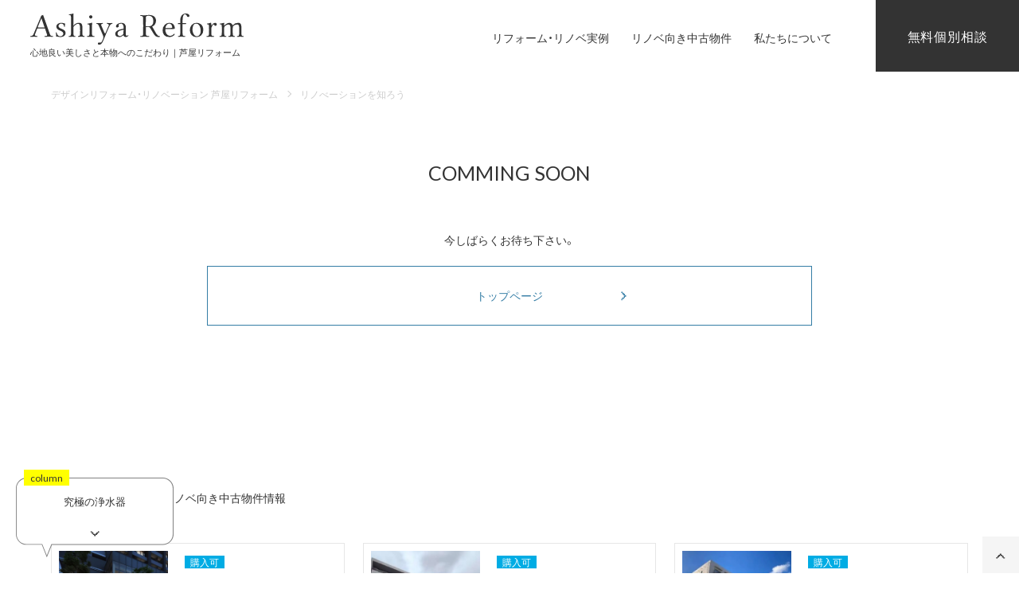

--- FILE ---
content_type: text/html; charset=UTF-8
request_url: https://modern-reform.jp/ashiya/know/
body_size: 11066
content:
<!doctype html>
<html lang="ja">
<head>
<!-- Global site tag (gtag.js) - Google Analytics -->
<script async src="https://www.googletagmanager.com/gtag/js?id=UA-167767055-1"></script>
<script>
  window.dataLayer = window.dataLayer || [];
  function gtag(){dataLayer.push(arguments);}
  gtag('js', new Date());

  gtag('config', 'UA-167767055-1');
</script>

<!-- Google Tag Manager -->
<script>(function(w,d,s,l,i){w[l]=w[l]||[];w[l].push({'gtm.start':
new Date().getTime(),event:'gtm.js'});var f=d.getElementsByTagName(s)[0],
j=d.createElement(s),dl=l!='dataLayer'?'&l='+l:'';j.async=true;j.src=
'https://www.googletagmanager.com/gtm.js?id='+i+dl;f.parentNode.insertBefore(j,f);
})(window,document,'script','dataLayer','GTM-52PWD3F');</script>
<!-- End Google Tag Manager -->

<!-- Ptengine Tag -->
<script src="https://js.ptengine.jp/4ez39mnz.js"></script>
<!-- End Ptengine Tag -->


<meta charset="UTF-8" />
<meta name="viewport" content="width=device-width,user-scalable=yes">
<meta name="apple-mobile-web-app-title" content="芦屋・西宮・神戸　マンション・戸建てリフォームの芦屋リフォーム">
<meta name="format-detection" content="telephone=no">

<link rel="preload" href="https://modern-reform.jp/ashiya/_wp/wp-content/themes/reform/css/format.css?210327" as="style">
<link rel="stylesheet" href="https://modern-reform.jp/ashiya/_wp/wp-content/themes/reform/css/format.css?210327">
<link rel="preload" href="https://modern-reform.jp/ashiya/_wp/wp-content/themes/reform/css/layout.css?210327" as="style">
<link rel="stylesheet" href="https://modern-reform.jp/ashiya/_wp/wp-content/themes/reform/css/layout.css?210327">
<link rel="preload" href="https://modern-reform.jp/ashiya/_wp/wp-content/themes/reform/css/base.css?210330" as="style">
<link rel="stylesheet" href="https://modern-reform.jp/ashiya/_wp/wp-content/themes/reform/css/base.css?210330">
<link rel="preload" href="https://modern-reform.jp/ashiya/_wp/wp-content/themes/reform/css/page.css?240809" as="style">
<link rel="stylesheet" href="https://modern-reform.jp/ashiya/_wp/wp-content/themes/reform/css/page.css?240809">
<link rel="preload" href="https://modern-reform.jp/ashiya/_wp/wp-content/themes/reform/css/index.css?260114" as="style">
<link rel="stylesheet" href="https://modern-reform.jp/ashiya/_wp/wp-content/themes/reform/css/index.css?260114">
<link rel="preload" href="https://modern-reform.jp/ashiya/_wp/wp-content/themes/reform/css/font.css?210327" as="style">
<link rel="stylesheet" href="https://modern-reform.jp/ashiya/_wp/wp-content/themes/reform/css/font.css?210327">
<link rel="preload" href="https://modern-reform.jp/ashiya/_wp/wp-content/themes/reform/css/icon.css?210327" as="style">
<link rel="stylesheet" href="https://modern-reform.jp/ashiya/_wp/wp-content/themes/reform/css/icon.css?210327">
<link rel="preload" href="https://modern-reform.jp/ashiya/_wp/wp-content/themes/reform/css/animation.css" as="style">
<link rel="stylesheet" href="https://modern-reform.jp/ashiya/_wp/wp-content/themes/reform/css/animation.css">
<link rel="preload" href="https://modern-reform.jp/ashiya/_wp/wp-content/themes/reform/css/remodal-default-theme.css" as="style">
<link rel="stylesheet" href="https://modern-reform.jp/ashiya/_wp/wp-content/themes/reform/css/remodal-default-theme.css">
<link rel="preload" href="https://modern-reform.jp/ashiya/_wp/wp-content/themes/reform/css/remodal.css" as="style">
<link rel="stylesheet" href="https://modern-reform.jp/ashiya/_wp/wp-content/themes/reform/css/remodal.css">
<link rel="preload" href="https://modern-reform.jp/ashiya/_wp/wp-content/themes/reform/css/bxslider.css" as="style">
<link rel="stylesheet" href="https://modern-reform.jp/ashiya/_wp/wp-content/themes/reform/css/bxslider.css">
<link rel="preload" href="https://modern-reform.jp/ashiya/_wp/wp-content/themes/reform/css/form.css?230526" as="style">
<link rel="stylesheet" href="https://modern-reform.jp/ashiya/_wp/wp-content/themes/reform/css/form.css?230526">

<link rel="preload" href="https://modern-reform.jp/ashiya/_wp/wp-content/themes/reform/css/slick.css" as="style">
<link rel="stylesheet" href="https://modern-reform.jp/ashiya/_wp/wp-content/themes/reform/css/slick.css">

<link rel="stylesheet" href="https://cdn.jsdelivr.net/npm/yakuhanjp@3.2.0/dist/css/yakuhanjp-narrow.min.css">
<link href="https://fonts.googleapis.com/css2?family=Cinzel&amp;family=Lato&amp;display=swap" rel="stylesheet">

<link rel="icon" href="https://modern-reform.jp/ashiya/_wp/wp-content/themes/reform/images/common/favicon.ico">
<link rel="apple-touch-icon" sizes="180x180" href="https://modern-reform.jp/ashiya/_wp/wp-content/themes/reform/images/common/apple-touch-icon.png">

<meta name='robots' content='max-image-preview:large' />
	<style>img:is([sizes="auto" i], [sizes^="auto," i]) { contain-intrinsic-size: 3000px 1500px }</style>
	<link rel='dns-prefetch' href='//ajax.googleapis.com' />
<link rel='stylesheet' id='wp-block-library-css' href='https://modern-reform.jp/ashiya/_wp/wp-includes/css/dist/block-library/style.min.css?ver=6.8.3' media='all' />
<style id='classic-theme-styles-inline-css'>
/*! This file is auto-generated */
.wp-block-button__link{color:#fff;background-color:#32373c;border-radius:9999px;box-shadow:none;text-decoration:none;padding:calc(.667em + 2px) calc(1.333em + 2px);font-size:1.125em}.wp-block-file__button{background:#32373c;color:#fff;text-decoration:none}
</style>
<style id='global-styles-inline-css'>
:root{--wp--preset--aspect-ratio--square: 1;--wp--preset--aspect-ratio--4-3: 4/3;--wp--preset--aspect-ratio--3-4: 3/4;--wp--preset--aspect-ratio--3-2: 3/2;--wp--preset--aspect-ratio--2-3: 2/3;--wp--preset--aspect-ratio--16-9: 16/9;--wp--preset--aspect-ratio--9-16: 9/16;--wp--preset--color--black: #000000;--wp--preset--color--cyan-bluish-gray: #abb8c3;--wp--preset--color--white: #ffffff;--wp--preset--color--pale-pink: #f78da7;--wp--preset--color--vivid-red: #cf2e2e;--wp--preset--color--luminous-vivid-orange: #ff6900;--wp--preset--color--luminous-vivid-amber: #fcb900;--wp--preset--color--light-green-cyan: #7bdcb5;--wp--preset--color--vivid-green-cyan: #00d084;--wp--preset--color--pale-cyan-blue: #8ed1fc;--wp--preset--color--vivid-cyan-blue: #0693e3;--wp--preset--color--vivid-purple: #9b51e0;--wp--preset--gradient--vivid-cyan-blue-to-vivid-purple: linear-gradient(135deg,rgba(6,147,227,1) 0%,rgb(155,81,224) 100%);--wp--preset--gradient--light-green-cyan-to-vivid-green-cyan: linear-gradient(135deg,rgb(122,220,180) 0%,rgb(0,208,130) 100%);--wp--preset--gradient--luminous-vivid-amber-to-luminous-vivid-orange: linear-gradient(135deg,rgba(252,185,0,1) 0%,rgba(255,105,0,1) 100%);--wp--preset--gradient--luminous-vivid-orange-to-vivid-red: linear-gradient(135deg,rgba(255,105,0,1) 0%,rgb(207,46,46) 100%);--wp--preset--gradient--very-light-gray-to-cyan-bluish-gray: linear-gradient(135deg,rgb(238,238,238) 0%,rgb(169,184,195) 100%);--wp--preset--gradient--cool-to-warm-spectrum: linear-gradient(135deg,rgb(74,234,220) 0%,rgb(151,120,209) 20%,rgb(207,42,186) 40%,rgb(238,44,130) 60%,rgb(251,105,98) 80%,rgb(254,248,76) 100%);--wp--preset--gradient--blush-light-purple: linear-gradient(135deg,rgb(255,206,236) 0%,rgb(152,150,240) 100%);--wp--preset--gradient--blush-bordeaux: linear-gradient(135deg,rgb(254,205,165) 0%,rgb(254,45,45) 50%,rgb(107,0,62) 100%);--wp--preset--gradient--luminous-dusk: linear-gradient(135deg,rgb(255,203,112) 0%,rgb(199,81,192) 50%,rgb(65,88,208) 100%);--wp--preset--gradient--pale-ocean: linear-gradient(135deg,rgb(255,245,203) 0%,rgb(182,227,212) 50%,rgb(51,167,181) 100%);--wp--preset--gradient--electric-grass: linear-gradient(135deg,rgb(202,248,128) 0%,rgb(113,206,126) 100%);--wp--preset--gradient--midnight: linear-gradient(135deg,rgb(2,3,129) 0%,rgb(40,116,252) 100%);--wp--preset--font-size--small: 13px;--wp--preset--font-size--medium: 20px;--wp--preset--font-size--large: 36px;--wp--preset--font-size--x-large: 42px;--wp--preset--spacing--20: 0.44rem;--wp--preset--spacing--30: 0.67rem;--wp--preset--spacing--40: 1rem;--wp--preset--spacing--50: 1.5rem;--wp--preset--spacing--60: 2.25rem;--wp--preset--spacing--70: 3.38rem;--wp--preset--spacing--80: 5.06rem;--wp--preset--shadow--natural: 6px 6px 9px rgba(0, 0, 0, 0.2);--wp--preset--shadow--deep: 12px 12px 50px rgba(0, 0, 0, 0.4);--wp--preset--shadow--sharp: 6px 6px 0px rgba(0, 0, 0, 0.2);--wp--preset--shadow--outlined: 6px 6px 0px -3px rgba(255, 255, 255, 1), 6px 6px rgba(0, 0, 0, 1);--wp--preset--shadow--crisp: 6px 6px 0px rgba(0, 0, 0, 1);}:where(.is-layout-flex){gap: 0.5em;}:where(.is-layout-grid){gap: 0.5em;}body .is-layout-flex{display: flex;}.is-layout-flex{flex-wrap: wrap;align-items: center;}.is-layout-flex > :is(*, div){margin: 0;}body .is-layout-grid{display: grid;}.is-layout-grid > :is(*, div){margin: 0;}:where(.wp-block-columns.is-layout-flex){gap: 2em;}:where(.wp-block-columns.is-layout-grid){gap: 2em;}:where(.wp-block-post-template.is-layout-flex){gap: 1.25em;}:where(.wp-block-post-template.is-layout-grid){gap: 1.25em;}.has-black-color{color: var(--wp--preset--color--black) !important;}.has-cyan-bluish-gray-color{color: var(--wp--preset--color--cyan-bluish-gray) !important;}.has-white-color{color: var(--wp--preset--color--white) !important;}.has-pale-pink-color{color: var(--wp--preset--color--pale-pink) !important;}.has-vivid-red-color{color: var(--wp--preset--color--vivid-red) !important;}.has-luminous-vivid-orange-color{color: var(--wp--preset--color--luminous-vivid-orange) !important;}.has-luminous-vivid-amber-color{color: var(--wp--preset--color--luminous-vivid-amber) !important;}.has-light-green-cyan-color{color: var(--wp--preset--color--light-green-cyan) !important;}.has-vivid-green-cyan-color{color: var(--wp--preset--color--vivid-green-cyan) !important;}.has-pale-cyan-blue-color{color: var(--wp--preset--color--pale-cyan-blue) !important;}.has-vivid-cyan-blue-color{color: var(--wp--preset--color--vivid-cyan-blue) !important;}.has-vivid-purple-color{color: var(--wp--preset--color--vivid-purple) !important;}.has-black-background-color{background-color: var(--wp--preset--color--black) !important;}.has-cyan-bluish-gray-background-color{background-color: var(--wp--preset--color--cyan-bluish-gray) !important;}.has-white-background-color{background-color: var(--wp--preset--color--white) !important;}.has-pale-pink-background-color{background-color: var(--wp--preset--color--pale-pink) !important;}.has-vivid-red-background-color{background-color: var(--wp--preset--color--vivid-red) !important;}.has-luminous-vivid-orange-background-color{background-color: var(--wp--preset--color--luminous-vivid-orange) !important;}.has-luminous-vivid-amber-background-color{background-color: var(--wp--preset--color--luminous-vivid-amber) !important;}.has-light-green-cyan-background-color{background-color: var(--wp--preset--color--light-green-cyan) !important;}.has-vivid-green-cyan-background-color{background-color: var(--wp--preset--color--vivid-green-cyan) !important;}.has-pale-cyan-blue-background-color{background-color: var(--wp--preset--color--pale-cyan-blue) !important;}.has-vivid-cyan-blue-background-color{background-color: var(--wp--preset--color--vivid-cyan-blue) !important;}.has-vivid-purple-background-color{background-color: var(--wp--preset--color--vivid-purple) !important;}.has-black-border-color{border-color: var(--wp--preset--color--black) !important;}.has-cyan-bluish-gray-border-color{border-color: var(--wp--preset--color--cyan-bluish-gray) !important;}.has-white-border-color{border-color: var(--wp--preset--color--white) !important;}.has-pale-pink-border-color{border-color: var(--wp--preset--color--pale-pink) !important;}.has-vivid-red-border-color{border-color: var(--wp--preset--color--vivid-red) !important;}.has-luminous-vivid-orange-border-color{border-color: var(--wp--preset--color--luminous-vivid-orange) !important;}.has-luminous-vivid-amber-border-color{border-color: var(--wp--preset--color--luminous-vivid-amber) !important;}.has-light-green-cyan-border-color{border-color: var(--wp--preset--color--light-green-cyan) !important;}.has-vivid-green-cyan-border-color{border-color: var(--wp--preset--color--vivid-green-cyan) !important;}.has-pale-cyan-blue-border-color{border-color: var(--wp--preset--color--pale-cyan-blue) !important;}.has-vivid-cyan-blue-border-color{border-color: var(--wp--preset--color--vivid-cyan-blue) !important;}.has-vivid-purple-border-color{border-color: var(--wp--preset--color--vivid-purple) !important;}.has-vivid-cyan-blue-to-vivid-purple-gradient-background{background: var(--wp--preset--gradient--vivid-cyan-blue-to-vivid-purple) !important;}.has-light-green-cyan-to-vivid-green-cyan-gradient-background{background: var(--wp--preset--gradient--light-green-cyan-to-vivid-green-cyan) !important;}.has-luminous-vivid-amber-to-luminous-vivid-orange-gradient-background{background: var(--wp--preset--gradient--luminous-vivid-amber-to-luminous-vivid-orange) !important;}.has-luminous-vivid-orange-to-vivid-red-gradient-background{background: var(--wp--preset--gradient--luminous-vivid-orange-to-vivid-red) !important;}.has-very-light-gray-to-cyan-bluish-gray-gradient-background{background: var(--wp--preset--gradient--very-light-gray-to-cyan-bluish-gray) !important;}.has-cool-to-warm-spectrum-gradient-background{background: var(--wp--preset--gradient--cool-to-warm-spectrum) !important;}.has-blush-light-purple-gradient-background{background: var(--wp--preset--gradient--blush-light-purple) !important;}.has-blush-bordeaux-gradient-background{background: var(--wp--preset--gradient--blush-bordeaux) !important;}.has-luminous-dusk-gradient-background{background: var(--wp--preset--gradient--luminous-dusk) !important;}.has-pale-ocean-gradient-background{background: var(--wp--preset--gradient--pale-ocean) !important;}.has-electric-grass-gradient-background{background: var(--wp--preset--gradient--electric-grass) !important;}.has-midnight-gradient-background{background: var(--wp--preset--gradient--midnight) !important;}.has-small-font-size{font-size: var(--wp--preset--font-size--small) !important;}.has-medium-font-size{font-size: var(--wp--preset--font-size--medium) !important;}.has-large-font-size{font-size: var(--wp--preset--font-size--large) !important;}.has-x-large-font-size{font-size: var(--wp--preset--font-size--x-large) !important;}
:where(.wp-block-post-template.is-layout-flex){gap: 1.25em;}:where(.wp-block-post-template.is-layout-grid){gap: 1.25em;}
:where(.wp-block-columns.is-layout-flex){gap: 2em;}:where(.wp-block-columns.is-layout-grid){gap: 2em;}
:root :where(.wp-block-pullquote){font-size: 1.5em;line-height: 1.6;}
</style>
<link rel='stylesheet' id='contact-form-7-css' href='https://modern-reform.jp/ashiya/_wp/wp-content/plugins/contact-form-7/includes/css/styles.css?ver=6.1.4' media='all' />
<link rel='stylesheet' id='toc-screen-css' href='https://modern-reform.jp/ashiya/_wp/wp-content/plugins/table-of-contents-plus/screen.min.css?ver=2411.1' media='all' />
<style id='toc-screen-inline-css'>
div#toc_container {background: #ffffff;border: 1px solid #E8E8E8;width: 100%;}
</style>
<link rel='stylesheet' id='reform-style-css' href='https://modern-reform.jp/ashiya/_wp/wp-content/themes/reform/style.css?ver=1.0.0' media='all' />
<script src="https://ajax.googleapis.com/ajax/libs/jquery/3.6.3/jquery.min.js?ver=3.6.3" id="jquery-js"></script>
<link rel="https://api.w.org/" href="https://modern-reform.jp/ashiya/wp-json/" /><link rel="alternate" title="JSON" type="application/json" href="https://modern-reform.jp/ashiya/wp-json/wp/v2/pages/41" /><link rel="alternate" title="oEmbed (JSON)" type="application/json+oembed" href="https://modern-reform.jp/ashiya/wp-json/oembed/1.0/embed?url=https%3A%2F%2Fmodern-reform.jp%2Fashiya%2Fknow%2F" />
<link rel="alternate" title="oEmbed (XML)" type="text/xml+oembed" href="https://modern-reform.jp/ashiya/wp-json/oembed/1.0/embed?url=https%3A%2F%2Fmodern-reform.jp%2Fashiya%2Fknow%2F&#038;format=xml" />
<link rel="canonical" href="https://modern-reform.jp/ashiya/know/"><style>.recentcomments a{display:inline !important;padding:0 !important;margin:0 !important;}</style>
<script src="https://modern-reform.jp/ashiya/_wp/wp-content/themes/reform/js/function.js?210330"></script>
<script src="https://modern-reform.jp/ashiya/_wp/wp-content/themes/reform/js/jquery.taphover.js"></script>
<script src="https://modern-reform.jp/ashiya/_wp/wp-content/themes/reform/js/jquery.customSelect.js"></script>
<script src="https://modern-reform.jp/ashiya/_wp/wp-content/themes/reform/js/remodal.min.js"></script>
<script src="https://modern-reform.jp/ashiya/_wp/wp-content/themes/reform/js/bxslider.js"></script>
<script src="https://modern-reform.jp/ashiya/_wp/wp-content/themes/reform/js/slick.min.js"></script>

<title>リノべーションを知ろう｜芦屋・西宮・神戸　マンション・戸建てリフォームの芦屋リフォーム</title>
<meta name="description" content="「リノべーションを知ろう」のページです。｜芦屋・西宮で建築家とリフォーム&amp;リノベーション。 部分リフォームから全面リノベーションまで対応可能です。Ashiya Reform -芦屋リフォーム-｜大阪市北区天満4-10-10 1F-honda bldg." />
<meta name="keywords" content="芦屋リフォーム,芦屋,西宮,神戸,リフォーム,リノベーション" />




<meta property="og:title" content="リノべーションを知ろう｜芦屋・西宮・神戸　マンション・戸建てリフォームの芦屋リフォーム">
<meta property="og:description" content="芦屋・西宮で建築家とリフォーム&amp;リノベーション。 部分リフォームから全面リノベーションまで対応可能です。Ashiya Reform -芦屋リフォーム-｜大阪市北区天満4-10-10 1F-honda bldg.">
<meta property="og:url" content="https://modern-reform.jp/ashiya/know/">
<!--投稿のあり方によって変更-->
<meta property="og:image" content="https://modern-reform.jp/ashiya/_wp/wp-content/themes/reform/images/common/thumb.png">
<meta property="og:site_name" content="芦屋・西宮・神戸　マンション・戸建てリフォームの芦屋リフォーム">
<!--
<PageMap>
<DataObject type="thumbnail">
<Attribute name="src" value="https://modern-reform.jp/ashiya/_wp/wp-content/themes/reform/images/common/thumb.png"/>
<Attribute name="width" value="120"/>
<Attribute name="height" value="120"/>
</DataObject>
</PageMap>
-->
<meta name="thumbnail" content="https://modern-reform.jp/ashiya/_wp/wp-content/themes/reform/images/common/thumb.png" />
<meta name="google-site-verification" content="xmJhebZ6mKlOZFhBQzS21NvTyePknHljE_R2Z_m3qHU" />
</head>
<body id="page">
<!-- Google Tag Manager (noscript) -->
<noscript><iframe src="https://www.googletagmanager.com/ns.html?id=GTM-52PWD3F"
height="0" width="0" style="display:none;visibility:hidden"></iframe></noscript>
<!-- End Google Tag Manager (noscript) -->

<div id="mainBody">

<header id="header" class="fix u-bgWhite clear">
<div class="absolute logoBox"><a href="https://modern-reform.jp/ashiya/"><img  class="dpBlock" src="https://modern-reform.jp/ashiya/_wp/wp-content/themes/reform/images/common/logo.svg" width="300" height="43" alt="Ashiya Reform -芦屋リフォーム-"></a><p class="fs-2xs">心地良い美しさと本物へのこだわり｜芦屋リフォーム</p></div>
<div class="pc">
<div class="hNavi l-row blockRight">
<p class="lh-thin navi"><a href="https://modern-reform.jp/ashiya/case/">リフォーム・リノベ実例</a></p>
<p class="lh-thin navi"><a href="https://modern-reform.jp/ashiya/estate/">リノベ向き中古物件</a></p>
<!--<p class="lh-thin navi"><a href="https://modern-reform.jp/ashiya/interview/">インタビュー</a></p>-->
<div class="lh-thin navi slidedown">私たちについて<div class="subMenu">
<ul class="l-row l-row--between">
<li><a class="dpBlock" href="https://modern-reform.jp/ashiya/outline/company/">会社概要<span class="arrow">&rang;</span></a></li>
<li><a class="dpBlock" href="https://modern-reform.jp/ashiya/know/faq/">よくある質問<span class="arrow">&rang;</span></a></li>
<li><a class="dpBlock" href="https://modern-reform.jp/ashiya/outline/recruit/">採用情報<span class="arrow">&rang;</span></a></li>
<li><a class="dpBlock" href="https://modern-reform.jp/ashiya/blog/">ブログ<span class="arrow">&rang;</span></a></li>
</ul>
</div>
</div>
</div>
</div>
<div class="contactBtn tab-pc"><a class="dpBlock u-bgLiBlack u-fcWhite fs-xl absolute u-center ls-mini" href="https://modern-reform.jp/ashiya/reservation/">無料個別相談</a></div>
</header>



<div class="spNavi sp-tab">
<a id="panel-btn" class="accordion c_nav-bt u-center"><span class="panel-btn-icon absolute"></span><span class="panel-btn-txt u-center dpBlock">MENU</span></a>

<div class="accordion">
<div class="accordionInbox u-fcBlack u-bgWhite">

<div class="menuLogo"><a href="https://modern-reform.jp/ashiya/"><span class="icon-logo"></span></a></div>


<p class="mainMenu fs-2xl u-fwBold"><a class="dpBlock relative" href="https://modern-reform.jp/ashiya/">ホーム<span class="arrow absolute"></span></a></p>
<p class="mainMenu fs-2xl"><a class="dpBlock relative" href="https://modern-reform.jp/ashiya/case/">リフォーム・リノベ実例<span class="arrow absolute"></span></a></p>
<p class="mainMenu fs-2xl"><a class="dpBlock relative" href="https://modern-reform.jp/ashiya/estate/">リノベ向き中古物件<span class="arrow absolute"></span></a></p>
<!--<p class="mainMenu fs-2xl"><a class="dpBlock relative" href="https://modern-reform.jp/ashiya/interview/">インタビュー<span class="arrow absolute"></span></a></p>-->
<div class="mainMenu subNaviOpen fs-2xl relative">私たちについて<span class="openIcon absolute"></span></div>
<div class="subNaviBox dpNone">
<p class="subMenu fs-2xl"><a class="dpBlock relative" href="https://modern-reform.jp/ashiya/outline/company/">会社概要<span class="arrow absolute"></span></a></p>
<p class="subMenu fs-2xl"><a class="dpBlock relative" href="https://modern-reform.jp/ashiya/know/faq/">よくある質問<span class="arrow absolute"></span></a></p>
<p class="subMenu fs-2xl"><a class="dpBlock relative" href="https://modern-reform.jp/ashiya/outline/recruit/">採用情報<span class="arrow absolute"></span></a></p>
<p class="subMenu fs-2xl"><a class="dpBlock relative" href="https://modern-reform.jp/ashiya/blog/">ブログ<span class="arrow absolute"></span></a></p>
</div>
<div class="contactCommonBox">
<div class="telBox">
<p class="fs-3xl semiBlock">お電話でのお問い合わせ</p>
<p class="tel lh-thin semiBlock tab-pc"><span class="icon-tel-2"></span><span class="num u-fwBold ls-mini">06-6949-8212</span></p>
<p class="tel lh-thin semiBlock sp"><a href="tel:06-6949-8212"><span class="icon-tel-2"></span><span class="num u-fwBold ls-mini">06-6949-8212</span></a></p>
<p class="u-fcGray miniBlock">受付時間：9:00〜18:00</p>
<p class="u-fcGray">担当者が直接お話しさせていただきますので、<br>細かなご相談が可能です。</p>
</div>
<div class="btnBox relative">
<a class="dpBlock relative" href="https://modern-reform.jp/ashiya/reservation/">
<div class="icon absolute"><img class="imgMax" src="https://modern-reform.jp/ashiya/_wp/wp-content/themes/reform/images/common/icon-contact-wh.svg" width="164" height="150" alt="無料個別相談"></div>
<div class="txtBox">
<p class="fs-3xl u-fwBold lh-thin miniBlock">無料個別相談</p>
<p class="u-fcGray lh-thin">経験豊富なスタッフにご相談</p>
</div>
</a>
</div>
<div class="btnBox relative">
<a class="dpBlock relative" href="https://lin.ee/k5XC93f" target="_blank" onclick="gtag('event', 'click', {'event_category': 'button', 'event_label': 'lineFriendBtn_hmenu', 'value': '0'});">
<div class="icon absolute"><img class="imgMax" src="https://modern-reform.jp/ashiya/_wp/wp-content/themes/reform/images/common/icon-line-wh.svg" width="164" height="150" alt="LINEでのご相談"></div>
<div class="txtBox">
<p class="fs-3xl u-fwBold lh-thin miniBlock">LINEでのご相談</p>
<p class="u-fcGray lh-thin">LINEで気軽にご相談</p>
</div>
</a>
</div>
<div class="btnBox relative">
<a class="dpBlock relative" href="https://modern-reform.jp/ashiya/request/">
<div class="icon absolute"><img class="imgMax" src="https://modern-reform.jp/ashiya/_wp/wp-content/themes/reform/images/common/icon-request-wh.svg" width="164" height="150" alt="資料請求"></div>
<div class="txtBox">
<p class="fs-3xl u-fwBold lh-thin miniBlock">資料請求</p>
<p class="u-fcGray lh-thin">「リフォーム実例」を無料請求</p>
</div>
</a>
</div>
</div>
</div>
</div>
</div><!--spNavi-->




<div class="areaInner fs-xs sectionSemiBlock"><ol class="breadcrumbs" itemscope itemtype="http://schema.org/BreadcrumbList"><li itemprop="itemListElement" itemscope itemtype="http://schema.org/ListItem"><a href="https://modern-reform.jp/ashiya" itemprop="item"><span itemprop="name">デザインリフォーム・リノベーション 芦屋リフォーム</span></a><meta itemprop="position" content="1" /></li><li itemprop="itemListElement" itemscope itemtype="http://schema.org/ListItem"><span itemprop="name">リノべーションを知ろう</span><meta itemprop="position" content="2" /></li></ol></div>


<div id="container">
<div id="primary">
<div id="content">
<div id="post-41" class="post-41 page type-page status-publish hentry">

<section class="areaInner areaInner--W980 maximumBlock">
<h1 id="access" class="cateTtl u-center fs-5xl contentsBlock">COMMING SOON</h1>

<p class="semiBlock u-center">今しばらくお待ち下さい。</p>

<p class="btn"><a class="autoBlock dpBlock relative u-center u-bgWhite" href="https://modern-reform.jp/ashiya/"><span class="btn-inner dpBlock absolute"></span>トップページ<span class="icon-arrow absolute u-fcBlue fs-3xs"></span></a></p>
</section>


</div><!-- #post -->


</div><!--content-->
</div><!--primary-->



<div id="estateArea" class="areaInner maximumBlock">
<div class="contentInner">
<div class="areaTtl cinzel fs-8xl normalBlock">ESTATE<span class="jp fs-md">リノベ向き中古物件情報</span></div>


<ul class="estateList l-row contentsBlock">

  
<li class="relative semiBlock">
<a class="dpBlock u-borderGray" href="https://modern-reform.jp/ashiya/estate/%e3%82%b7%e3%83%86%e3%82%a3%e3%82%bf%e3%83%af%e3%83%bc%e5%a4%a7%e9%98%aa%e6%9c%ac%e7%94%ba/">
<p class="img absolute"><img loading="lazy" src="https://modern-reform.jp/ashiya/_wp/wp-content/uploads/2025/09/01.jpg" width="640" height="515" alt="シティタワー大阪本町">
    </p>
<div class="txtBox">
  <p class="icon u-bgLiBlue u-fcWhite u-center dpInlineBlock fs-xs miniBlock">購入可</p>
  <p class="ttl lh-low miniBlock">シティタワー大阪本町</p>
<p class="note u-fcGray fs-xs lh-low">住所:大阪府大阪市中央区安土町２丁目<br>価格: 24,500万円</p></div>
</a>
</li>

  
<li class="relative semiBlock">
<a class="dpBlock u-borderGray" href="https://modern-reform.jp/ashiya/estate/no-403/">
<p class="img absolute"><img loading="lazy" src="https://modern-reform.jp/ashiya/_wp/wp-content/uploads/2025/05/no-403-01-t.jpg" width="640" height="515" alt="ステイツ夙川北名次町　2階">
    </p>
<div class="txtBox">
  <p class="icon u-bgLiBlue u-fcWhite u-center dpInlineBlock fs-xs miniBlock">購入可</p>
  <p class="ttl lh-low miniBlock">ステイツ夙川北名次町　2階</p>
<p class="note u-fcGray fs-xs lh-low">住所:兵庫県西宮市北名次町6-10<br>価格: 4,980万円</p></div>
</a>
</li>

  
<li class="relative semiBlock">
<a class="dpBlock u-borderGray" href="https://modern-reform.jp/ashiya/estate/no-405/">
<p class="img absolute"><img loading="lazy" src="https://modern-reform.jp/ashiya/_wp/wp-content/uploads/2025/05/no-405-01-t.jpg" width="640" height="515" alt="メゾン苦楽園口(4階)">
    </p>
<div class="txtBox">
  <p class="icon u-bgLiBlue u-fcWhite u-center dpInlineBlock fs-xs miniBlock">購入可</p>
  <p class="ttl lh-low miniBlock">メゾン苦楽園口(4階)</p>
<p class="note u-fcGray fs-xs lh-low">住所:兵庫県西宮市北名次町<br>価格: 3,280万円</p></div>
</a>
</li>

  
<li class="relative semiBlock">
<a class="dpBlock u-borderGray" href="https://modern-reform.jp/ashiya/estate/no-406/">
<p class="img absolute"><img loading="lazy" src="https://modern-reform.jp/ashiya/_wp/wp-content/uploads/2025/05/no-406-01-t.jpg" width="640" height="515" alt="イトーピア夙川結善町(5階)">
    </p>
<div class="txtBox">
  <p class="icon u-bgLiBlue u-fcWhite u-center dpInlineBlock fs-xs miniBlock">購入可</p>
  <p class="ttl lh-low miniBlock">イトーピア夙川結善町(5階)</p>
<p class="note u-fcGray fs-xs lh-low">住所:兵庫県西宮市結善町<br>価格: 6,480万円</p></div>
</a>
</li>

  
<li class="relative semiBlock">
<a class="dpBlock u-borderGray" href="https://modern-reform.jp/ashiya/estate/no-404/">
<p class="img absolute"><img loading="lazy" src="https://modern-reform.jp/ashiya/_wp/wp-content/uploads/2025/05/no-404-01-t.jpg" width="640" height="515" alt="プレステージ夙川　402 号室 4階部分　南向き">
    </p>
<div class="txtBox">
  <p class="icon u-bgLiBlue u-fcWhite u-center dpInlineBlock fs-xs miniBlock">購入可</p>
  <p class="ttl lh-low miniBlock">プレステージ夙川　402 号室 4階部分　南向き</p>
<p class="note u-fcGray fs-xs lh-low">住所:西宮市結善町4-15-405<br>価格: 4,480万円</p></div>
</a>
</li>

  
<li class="relative semiBlock">
<a class="dpBlock u-borderGray" href="https://modern-reform.jp/ashiya/estate/no-400/">
<p class="img absolute"><img loading="lazy" src="https://modern-reform.jp/ashiya/_wp/wp-content/uploads/2025/05/no-400-01-t.jpg" width="640" height="515" alt="サンクタス夙川北名次町　404 号室">
    </p>
<div class="txtBox">
  <p class="icon u-bgLiBlue u-fcWhite u-center dpInlineBlock fs-xs miniBlock">購入可</p>
  <p class="ttl lh-low miniBlock">サンクタス夙川北名次町　404 号室</p>
<p class="note u-fcGray fs-xs lh-low">住所:西宮市北名次町13-22<br>価格: 5,480万円</p></div>
</a>
</li>

  
<li class="relative semiBlock">
<a class="dpBlock u-borderGray" href="https://modern-reform.jp/ashiya/estate/no-401/">
<p class="img absolute"><img loading="lazy" src="https://modern-reform.jp/ashiya/_wp/wp-content/uploads/2025/05/no-401-01-t.jpg" width="640" height="515" alt="サンクタス夙川北名次町">
    </p>
<div class="txtBox">
  <p class="icon u-bgLiBlue u-fcWhite u-center dpInlineBlock fs-xs miniBlock">購入可</p>
  <p class="ttl lh-low miniBlock">サンクタス夙川北名次町</p>
<p class="note u-fcGray fs-xs lh-low">住所:兵庫県西宮市北名次町13-22<br>価格: 4,680万円</p></div>
</a>
</li>

  
<li class="relative semiBlock">
<a class="dpBlock u-borderGray" href="https://modern-reform.jp/ashiya/estate/no-402/">
<p class="img absolute"><img loading="lazy" src="https://modern-reform.jp/ashiya/_wp/wp-content/uploads/2025/05/no-402-01-t.jpg" width="640" height="515" alt="ローレルコート夙川北名次町(2階)">
    </p>
<div class="txtBox">
  <p class="icon u-bgLiBlue u-fcWhite u-center dpInlineBlock fs-xs miniBlock">購入可</p>
  <p class="ttl lh-low miniBlock">ローレルコート夙川北名次町(2階)</p>
<p class="note u-fcGray fs-xs lh-low">住所:兵庫県西宮市北名次町<br>価格: 8,580万円</p></div>
</a>
</li>

  
<li class="relative semiBlock">
<a class="dpBlock u-borderGray" href="https://modern-reform.jp/ashiya/estate/no-398/">
<p class="img absolute"><img loading="lazy" src="https://modern-reform.jp/ashiya/_wp/wp-content/uploads/2025/05/no-398-01-t-1.jpg" width="640" height="515" alt="ディオレ夙川公園">
    </p>
<div class="txtBox">
  <p class="icon u-bgLiBlue u-fcWhite u-center dpInlineBlock fs-xs miniBlock">購入可</p>
  <p class="ttl lh-low miniBlock">ディオレ夙川公園</p>
<p class="note u-fcGray fs-xs lh-low">住所:西宮市結善町1番14<br>価格: 6,580万円</p></div>
</a>
</li>

  
<li class="relative semiBlock">
<a class="dpBlock u-borderGray" href="https://modern-reform.jp/ashiya/estate/no-399/">
<p class="img absolute"><img loading="lazy" src="https://modern-reform.jp/ashiya/_wp/wp-content/uploads/2025/05/no-399-01-t-1.jpg" width="640" height="515" alt="ステイツ夙川北名次町">
    </p>
<div class="txtBox">
  <p class="icon u-bgLiBlue u-fcWhite u-center dpInlineBlock fs-xs miniBlock">購入可</p>
  <p class="ttl lh-low miniBlock">ステイツ夙川北名次町</p>
<p class="note u-fcGray fs-xs lh-low">住所:西宮市北名次町6-10　ステイツ夙川北名次町<br>価格: 4,700万円</p></div>
</a>
</li>

  
<li class="relative semiBlock">
<a class="dpBlock u-borderGray" href="https://modern-reform.jp/ashiya/estate/no-393/">
<p class="img absolute"><img loading="lazy" src="https://modern-reform.jp/ashiya/_wp/wp-content/uploads/2025/04/no-393-01-t.jpg" width="640" height="515" alt="ワコーレ夙川羽衣町">
    </p>
<div class="txtBox">
  <p class="icon u-bgLiBlue u-fcWhite u-center dpInlineBlock fs-xs miniBlock">購入可</p>
  <p class="ttl lh-low miniBlock">ワコーレ夙川羽衣町</p>
<p class="note u-fcGray fs-xs lh-low">住所:兵庫県西宮市羽衣町<br>価格: 9,180万円</p></div>
</a>
</li>

  
<li class="relative semiBlock">
<a class="dpBlock u-borderGray" href="https://modern-reform.jp/ashiya/estate/no-394/">
<p class="img absolute"><img loading="lazy" src="https://modern-reform.jp/ashiya/_wp/wp-content/uploads/2025/04/no-394-01-t.jpg" width="640" height="515" alt="マークス夙川スティーレ">
    </p>
<div class="txtBox">
  <p class="icon u-bgLiBlue u-fcWhite u-center dpInlineBlock fs-xs miniBlock">購入可</p>
  <p class="ttl lh-low miniBlock">マークス夙川スティーレ</p>
<p class="note u-fcGray fs-xs lh-low">住所:兵庫県西宮市松園町8-26<br>価格: 5,980万円</p></div>
</a>
</li>

  
<li class="relative semiBlock">
<a class="dpBlock u-borderGray" href="https://modern-reform.jp/ashiya/estate/no-395/">
<p class="img absolute"><img loading="lazy" src="https://modern-reform.jp/ashiya/_wp/wp-content/uploads/2025/04/no-395-01-t.jpg" width="640" height="515" alt="夙川テニメント">
    </p>
<div class="txtBox">
  <p class="icon u-bgLiBlue u-fcWhite u-center dpInlineBlock fs-xs miniBlock">購入可</p>
  <p class="ttl lh-low miniBlock">夙川テニメント</p>
<p class="note u-fcGray fs-xs lh-low">住所:兵庫県西宮市松園<br>価格: 1,980万円</p></div>
</a>
</li>

  
<li class="relative semiBlock">
<a class="dpBlock u-borderGray" href="https://modern-reform.jp/ashiya/estate/no-396/">
<p class="img absolute"><img loading="lazy" src="https://modern-reform.jp/ashiya/_wp/wp-content/uploads/2025/04/no-396-01-t.jpg" width="640" height="515" alt="夙川霞町シティハウス">
    </p>
<div class="txtBox">
  <p class="icon u-bgLiBlue u-fcWhite u-center dpInlineBlock fs-xs miniBlock">購入可</p>
  <p class="ttl lh-low miniBlock">夙川霞町シティハウス</p>
<p class="note u-fcGray fs-xs lh-low">住所:兵庫県西宮市霞町3-20<br>価格: 7,700万円</p></div>
</a>
</li>

  
<li class="relative semiBlock">
<a class="dpBlock u-borderGray" href="https://modern-reform.jp/ashiya/estate/no-397/">
<p class="img absolute"><img loading="lazy" src="https://modern-reform.jp/ashiya/_wp/wp-content/uploads/2025/04/no-397-01-t.jpg" width="640" height="515" alt="グランドメゾン夙川松園町ザ・ハウス">
    </p>
<div class="txtBox">
  <p class="icon u-bgLiBlue u-fcWhite u-center dpInlineBlock fs-xs miniBlock">購入可</p>
  <p class="ttl lh-low miniBlock">グランドメゾン夙川松園町ザ・ハウス</p>
<p class="note u-fcGray fs-xs lh-low">住所:兵庫県西宮市松園町6-15<br>価格: 12,800万円</p></div>
</a>
</li>

</ul>

<div class="moreBtn autoBlock"><a class="dpBlock relative u-center u-bgWhite" href="https://modern-reform.jp/ashiya/estate/">リノベ向き中古物件をもっとみる<span class="icon-arrow fs-3xs u-rotation90 dpInlineBlock relative"></span></a></div>

</div><!-- /contentInner -->
</div>

<div id="areaArea" class="u-bgLiGray bgContent sectionBlock">
<div class="areaInner areaInner--W980 l-row l-row--between">
<div class="ttlBox">
<div class="areaTtl cinzel fs-8xl normalBlock">AREA<span class="jp fs-md">対応エリア</span></div>
<p class="note">対応エリア外のお客様もご相談ください。<br>設計のみのご相談は、全国対応可能です。</p>
</div>

<div class="areaBox">
<div class="area l-row normalBlock l-row--noWrap">
<p class="areaTtl">兵庫県　｜　</p>
<p class="areanote">芦屋市、西宮市、宝塚市、伊丹市、神戸市（中央区・灘区・東灘区）</p>
</div>
<div class="area l-row normalBlock  l-row--noWrap">
<p class="areaTtl">大阪府　｜　</p>
<p class="areanote">大阪市（全域）、池田市、豊中市、箕面市、吹田市、茨木市、高槻市、枚方市</p>
</div>
<div class="area l-row  l-row--noWrap">
<p class="areaTtl">京都府　｜　</p>
<p class="areanote">京都市（一部を除く）、京田辺市、八幡市、長岡京市</p>
</div>
</div>

</div>
</div>

<div id="instaArea" class="areaInner areaInner--W980 maximumBlock">
<div class="areaTtl cinzel fs-8xl normalBlock u-center">INSTAGRAM<p class="jp fs-md">芦屋リフォーム</p></div>
<ul class="instaList semiBlock l-row">
<li><a class="rollOver" href="https://www.instagram.com/ashiyareform/?hl=ja" target="_blank"><img loading="lazy" src="https://modern-reform.jp/ashiya/_wp/wp-content/themes/reform/images/common/img-insta_01.jpg" width="332" height="332" alt="インスタグラム"></a></li>
<li><a class="rollOver" href="https://www.instagram.com/ashiyareform/?hl=ja" target="_blank"><img loading="lazy" src="https://modern-reform.jp/ashiya/_wp/wp-content/themes/reform/images/common/img-insta_02.jpg" width="332" height="332" alt="インスタグラム"></a></li>
<li><a class="rollOver" href="https://www.instagram.com/ashiyareform/?hl=ja" target="_blank"><img loading="lazy" src="https://modern-reform.jp/ashiya/_wp/wp-content/themes/reform/images/common/img-insta_03.jpg" width="332" height="332" alt="インスタグラム"></a></li>
<li><a class="rollOver" href="https://www.instagram.com/ashiyareform/?hl=ja" target="_blank"><img loading="lazy" src="https://modern-reform.jp/ashiya/_wp/wp-content/themes/reform/images/common/img-insta_04.jpg" width="332" height="332" alt="インスタグラム"></a></li>
<li><a class="rollOver" href="https://www.instagram.com/ashiyareform/?hl=ja" target="_blank"><img loading="lazy" src="https://modern-reform.jp/ashiya/_wp/wp-content/themes/reform/images/common/img-insta_05.jpg" width="332" height="332" alt="インスタグラム"></a></li>
</ul>
<p class="more fs-xs u-right"><a class="rollOver" href="https://www.instagram.com/ashiyareform/?hl=ja" target="_blank">もっと見る<span class="icon-arrow relative dpInlineBlock fs-3xs"></span></a></p>
</div>



<div class="recuestBlock areaInner areaInner--W980 sectionBlock">
<a class="dpBlock relative" href="https://modern-reform.jp/ashiya/request/">
<div class="l-row l-row--between l-row--re l-row--middle">
<div class="imgBox"><img src="https://modern-reform.jp/ashiya/_wp/wp-content/themes/reform/images/common/img-catalog.png" width="1046" height="484" alt="無料資料請求"></div>
<div class="txtBox">
<p class="fs-7xl u-fwBold lh-thin semiBlock ls-medium">無料資料請求</p>
<p class="fs-sm">リフォームの実例をご紹介。<br>資料請求いただいた方に無料でお届けしています。</p>
</div>
</div>
<div class="icon absolute"><img class="imgMax" src="https://modern-reform.jp/ashiya/_wp/wp-content/themes/reform/images/common/icon-free.svg" width="150" height="150" alt="無料資料請求"></div>
</a>
</div>

<div class="naviBlock">
<div class="l-row areaInner areaInner--W980">
<a class="navi l-row l-row--middle" href="https://modern-reform.jp/ashiya/outline/company/#access">
<div class="iconBox"><span class="icon icon-access"></span></div>
<div class="txtBox">
<p class="cinzel fs-7xl lh-thin minimumBlock">ACCESS</p>
<p class="ttl">事務所所在地</p>
</div>
</a>


<a class="navi l-row l-row--middle" href="https://modern-reform.jp/ashiya/know/faq/">
<div class="iconBox"><span class="icon icon-qa"></span></div>
<div class="txtBox">
<p class="cinzel fs-7xl lh-thin minimumBlock">Q&amp;A</p>
<p class="ttl">よくある質問</p>
</div>
</a>
</div>
</div>

<div id="contactArea">
<div class="areaInner areaInner--W980">
<div class="areaTtl cinzel fs-8xl normalBlock u-center">CONTACT<p class="jp fs-md">お問い合わせ</p></div>

<div class="contactCommonBox l-row l-row--between">
<div class="telBox">
<p class="fs-3xl semiBlock">お電話でのお問い合わせ</p>
<p class="tel lh-thin semiBlock tab-pc"><span class="icon-tel-2"></span><span class="num u-fwBold ls-mini">06-6949-8212</span></p>
<p class="tel lh-thin semiBlock sp"><a href="tel:06-6949-8212"><span class="icon-tel-2"></span><span class="num u-fwBold ls-mini">06-6949-8212</span></a></p>
<p class="u-fcGray miniBlock">受付時間：9:00〜18:00</p>
<p class="u-fcGray">担当者が直接お話しさせていただきますので、<br>細かなご相談が可能です。</p>
</div>
<div class="btnBoxOuter">
<div class="btnBox relative">
<a class="dpBlock relative" href="https://modern-reform.jp/ashiya/reservation/">
<div class="icon absolute"><img class="imgMax" src="https://modern-reform.jp/ashiya/_wp/wp-content/themes/reform/images/common/icon-contact.svg" width="164" height="150" alt="無料個別相談"></div>
<div class="txtBox">
<p class="fs-3xl u-fwBold lh-thin miniBlock">無料個別相談</p>
<p class="u-fcGray lh-thin">経験豊富なスタッフにご相談</p>
</div>
</a>
</div>
<div class="btnBox relative">
<a class="dpBlock relative" href="https://lin.ee/k5XC93f" target="_blank" onclick="gtag('event', 'click', {'event_category': 'button', 'event_label': 'lineFriendBtn_footer', 'value': '0'});">
<div class="icon absolute"><img class="imgMax" src="https://modern-reform.jp/ashiya/_wp/wp-content/themes/reform/images/common/icon-line.svg" width="164" height="150" alt="LINEでのご相談"></div>
<div class="txtBox">
<p class="fs-3xl u-fwBold lh-thin miniBlock">LINEでのご相談</p>
<p class="u-fcGray lh-thin">LINEで気軽にご相談</p>
</div>
</a>
</div>
<div class="btnBox relative">
<a class="dpBlock relative" href="https://modern-reform.jp/ashiya/request/">
<div class="icon absolute"><img class="imgMax" src="https://modern-reform.jp/ashiya/_wp/wp-content/themes/reform/images/common/icon-request.svg" width="164" height="150" alt="資料請求"></div>
<div class="txtBox">
<p class="fs-3xl u-fwBold lh-thin miniBlock">資料請求</p>
<p class="u-fcGray lh-thin">「リフォーム実例」を無料請求</p>
</div>
</a>
</div>
</div>
</div>
</div>

</div>

</div><!--container-->


<footer id="footer">

<div class="areaInner">
<p class="fLink fs-2xs u-fcGray sectionSemiBlock"><a href="https://modern-reform.jp/ashiya/request/">資料請求</a>｜<a href="https://modern-reform.jp/ashiya/contact/">メールでのご相談</a>｜<a href="https://modern-reform.jp/ashiya/privacy/">プライバシーポリシー</a></p>


<ul class="snsList l-row absolute contentsBlock">
<li><a href="https://www.instagram.com/ashiyareform/?hl=ja" target="_blank"><span class="icon-insta icon relative fs-2xl"></span>INSTAGRAM</a></li>
<li><a href="https://www.facebook.com/ashiyareform/" target="_blank"><span class="icon-fb icon relative fs-2xl"></span>FACEBOOK</a></li>
<li><a href="https://modern-reform.jp/ashiya/blog/"><span class="icon-blog icon relative fs-2xl"></span>BLOG</a></li>
</ul>

<div class="fLogo"><a href="https://modern-reform.jp/ashiya/"><img  class="dpBlock" src="https://modern-reform.jp/ashiya/_wp/wp-content/themes/reform/images/common/logo.svg" width="300" height="43" alt="Ashiya Reform -芦屋リフォーム-"></a><p class="fs-2xs">心地良い美しさと本物へのこだわり｜芦屋リフォーム</p></div>


<p class="copy absolute fs-3xs">COPYRIGHT(c)2014 ASHIYA REFORM CORPORATION.ALL RESERVED.</p>
</div><!--areaInner-->
</footer>





</div><!--mainBody-->
<div class="fixcolumn tab-pc u-center">
<div class="img absolute"><img src="https://modern-reform.jp/ashiya/_wp/wp-content/themes/reform/images/common/balloon.svg" width="198" height="100" alt="吹き出し"></div>


<a class="dpBlock relative lh-medium" href="https://modern-reform.jp/ashiya/blog-reform/%e7%a9%b6%e6%a5%b5%e3%81%ae%e6%b5%84%e6%b0%b4%e5%99%a8/"><span class="ttl txtLimmit relative fs-sm lh-medium">究極の浄水器</span></a>
<span class="icon dpBlock absolute u-fcBlack u-bgYellow fs-xs">column</span>
<span class="icon-arrow u-fcBlack absolute dpBlock fs-3xs"></span>
</div>
<div class="fixgoTop u-center tab-pc">
<a class="scroll dpBlock u-bgLiGray" href="#mainBody"><span class="icon-arrow fs-3xs"></span></a>
</div>

<div class="sp">
<div class="spFix fix">
<div class="l-row">
<div class="fixNavi u-center"><a class="dpBlock relative" href="https://modern-reform.jp/ashiya/case/"><span class="icon dpBlock autoBlock minimumBlock"><img class="imgMax" src="https://modern-reform.jp/ashiya/_wp/wp-content/themes/reform/images/common/icon-works.svg" width="166" height="150" alt="実例をみる"></span><span class="dpBlock u-center fs-2xs u-fwBold">実例をみる</span></a></div>
<div class="fixNavi u-center"><a class="dpBlock relative" href="https://modern-reform.jp/ashiya/know/faq/"><span class="icon dpBlock autoBlock minimumBlock"><img class="imgMax" src="https://modern-reform.jp/ashiya/_wp/wp-content/themes/reform/images/common/icon-interview.svg" width="166" height="150" alt="よくある質問"></span><span class="dpBlock u-center fs-2xs u-fwBold">よくある質問</span></a></div>
<div class="fixNavi u-center"><a id="footPanel-btn" class="dpBlock relative footAccordion"><span class="icon dpBlock autoBlock minimumBlock"><img class="imgMax" src="https://modern-reform.jp/ashiya/_wp/wp-content/themes/reform/images/common/icon-talk.svg" width="166" height="150" alt="相談する"></span><span class="txt dpBlock u-center fs-2xs u-fwBold">相談する</span><span class="closeBtn dpBlock absolute">&nbsp;</span></a></div>
</div>
</div>


<div class="footAccordion">
<div class="accordionInbox absolute">
<div class="contactCommonBox">
<div class="telBox">
<p class="fs-3xl semiBlock">お電話でのお問い合わせ</p>
<p class="tel lh-thin semiBlock tab-pc"><span class="icon-tel-2"></span><span class="num u-fwBold ls-mini">06-6949-8212</span></p>
<p class="tel lh-thin semiBlock sp"><a href="tel:06-6949-8212"><span class="icon-tel-2"></span><span class="num u-fwBold ls-mini">06-6949-8212</span></a></p>
<p class="u-fcGray">受付時間：9:00〜18:00</p>
<!--<p class="u-fcGray">担当者が直接お話しさせていただきますので、<br>細かなご相談が可能です。</p>-->
</div>
<div class="btnBox relative">
<a class="dpBlock relative" href="https://modern-reform.jp/ashiya/reservation/">
<div class="icon absolute"><img class="imgMax" src="https://modern-reform.jp/ashiya/_wp/wp-content/themes/reform/images/common/icon-contact-wh.svg" width="164" height="150" alt="無料個別相談"></div>
<div class="txtBox">
<p class="fs-3xl u-fwBold lh-thin miniBlock">無料個別相談</p>
<p class="u-fcGray lh-thin">経験豊富なスタッフにご相談</p>
</div>
</a>
</div>
<div class="btnBox relative">
<a class="dpBlock relative" href="https://lin.ee/k5XC93f" target="_blank" onclick="gtag('event', 'click', {'event_category': 'button', 'event_label': 'lineFriendBtn_footerSpFix', 'value': '0'});">
<div class="icon absolute"><img class="imgMax" src="https://modern-reform.jp/ashiya/_wp/wp-content/themes/reform/images/common/icon-line-wh.svg" width="164" height="150" alt="LINEでのご相談"></div>
<div class="txtBox">
<p class="fs-3xl u-fwBold lh-thin miniBlock">LINEでのご相談</p>
<p class="u-fcGray lh-thin">LINEで気軽にご相談</p>
</div>
</a>
</div>
<div class="btnBox relative">
<a class="dpBlock relative" href="https://modern-reform.jp/ashiya/request/">
<div class="icon absolute"><img class="imgMax" src="https://modern-reform.jp/ashiya/_wp/wp-content/themes/reform/images/common/icon-request-wh.svg" width="164" height="150" alt="資料請求"></div>
<div class="txtBox">
<p class="fs-3xl u-fwBold lh-thin miniBlock">資料請求</p>
<p class="u-fcGray lh-thin">「リフォーム実例」を無料請求</p>
</div>
</a>
</div>
</div>
</div>
</div>
</div>
<script type="speculationrules">
{"prefetch":[{"source":"document","where":{"and":[{"href_matches":"\/ashiya\/*"},{"not":{"href_matches":["\/ashiya\/_wp\/wp-*.php","\/ashiya\/_wp\/wp-admin\/*","\/ashiya\/_wp\/wp-content\/uploads\/*","\/ashiya\/_wp\/wp-content\/*","\/ashiya\/_wp\/wp-content\/plugins\/*","\/ashiya\/_wp\/wp-content\/themes\/reform\/*","\/ashiya\/*\\?(.+)"]}},{"not":{"selector_matches":"a[rel~=\"nofollow\"]"}},{"not":{"selector_matches":".no-prefetch, .no-prefetch a"}}]},"eagerness":"conservative"}]}
</script>
<script src="https://modern-reform.jp/ashiya/_wp/wp-includes/js/dist/hooks.min.js?ver=4d63a3d491d11ffd8ac6" id="wp-hooks-js"></script>
<script src="https://modern-reform.jp/ashiya/_wp/wp-includes/js/dist/i18n.min.js?ver=5e580eb46a90c2b997e6" id="wp-i18n-js"></script>
<script id="wp-i18n-js-after">
wp.i18n.setLocaleData( { 'text direction\u0004ltr': [ 'ltr' ] } );
</script>
<script src="https://modern-reform.jp/ashiya/_wp/wp-content/plugins/contact-form-7/includes/swv/js/index.js?ver=6.1.4" id="swv-js"></script>
<script id="contact-form-7-js-translations">
( function( domain, translations ) {
	var localeData = translations.locale_data[ domain ] || translations.locale_data.messages;
	localeData[""].domain = domain;
	wp.i18n.setLocaleData( localeData, domain );
} )( "contact-form-7", {"translation-revision-date":"2025-11-30 08:12:23+0000","generator":"GlotPress\/4.0.3","domain":"messages","locale_data":{"messages":{"":{"domain":"messages","plural-forms":"nplurals=1; plural=0;","lang":"ja_JP"},"This contact form is placed in the wrong place.":["\u3053\u306e\u30b3\u30f3\u30bf\u30af\u30c8\u30d5\u30a9\u30fc\u30e0\u306f\u9593\u9055\u3063\u305f\u4f4d\u7f6e\u306b\u7f6e\u304b\u308c\u3066\u3044\u307e\u3059\u3002"],"Error:":["\u30a8\u30e9\u30fc:"]}},"comment":{"reference":"includes\/js\/index.js"}} );
</script>
<script id="contact-form-7-js-before">
var wpcf7 = {
    "api": {
        "root": "https:\/\/modern-reform.jp\/ashiya\/wp-json\/",
        "namespace": "contact-form-7\/v1"
    }
};
</script>
<script src="https://modern-reform.jp/ashiya/_wp/wp-content/plugins/contact-form-7/includes/js/index.js?ver=6.1.4" id="contact-form-7-js"></script>
<script id="toc-front-js-extra">
var tocplus = {"smooth_scroll":"1"};
</script>
<script src="https://modern-reform.jp/ashiya/_wp/wp-content/plugins/table-of-contents-plus/front.min.js?ver=2411.1" id="toc-front-js"></script>
<script src="https://modern-reform.jp/ashiya/_wp/wp-content/themes/reform/js/navigation.js?ver=1.0.0" id="reform-navigation-js"></script>
<script src="https://www.google.com/recaptcha/api.js?render=6Lcmc3cpAAAAAGyhLDM1x6PhPdghRlvPiZ7P69gW&amp;ver=3.0" id="google-recaptcha-js"></script>
<script src="https://modern-reform.jp/ashiya/_wp/wp-includes/js/dist/vendor/wp-polyfill.min.js?ver=3.15.0" id="wp-polyfill-js"></script>
<script id="wpcf7-recaptcha-js-before">
var wpcf7_recaptcha = {
    "sitekey": "6Lcmc3cpAAAAAGyhLDM1x6PhPdghRlvPiZ7P69gW",
    "actions": {
        "homepage": "homepage",
        "contactform": "contactform"
    }
};
</script>
<script src="https://modern-reform.jp/ashiya/_wp/wp-content/plugins/contact-form-7/modules/recaptcha/index.js?ver=6.1.4" id="wpcf7-recaptcha-js"></script>

</body>
</html>


--- FILE ---
content_type: text/html; charset=utf-8
request_url: https://www.google.com/recaptcha/api2/anchor?ar=1&k=6Lcmc3cpAAAAAGyhLDM1x6PhPdghRlvPiZ7P69gW&co=aHR0cHM6Ly9tb2Rlcm4tcmVmb3JtLmpwOjQ0Mw..&hl=en&v=N67nZn4AqZkNcbeMu4prBgzg&size=invisible&anchor-ms=20000&execute-ms=30000&cb=sa17ftmcbkro
body_size: 48550
content:
<!DOCTYPE HTML><html dir="ltr" lang="en"><head><meta http-equiv="Content-Type" content="text/html; charset=UTF-8">
<meta http-equiv="X-UA-Compatible" content="IE=edge">
<title>reCAPTCHA</title>
<style type="text/css">
/* cyrillic-ext */
@font-face {
  font-family: 'Roboto';
  font-style: normal;
  font-weight: 400;
  font-stretch: 100%;
  src: url(//fonts.gstatic.com/s/roboto/v48/KFO7CnqEu92Fr1ME7kSn66aGLdTylUAMa3GUBHMdazTgWw.woff2) format('woff2');
  unicode-range: U+0460-052F, U+1C80-1C8A, U+20B4, U+2DE0-2DFF, U+A640-A69F, U+FE2E-FE2F;
}
/* cyrillic */
@font-face {
  font-family: 'Roboto';
  font-style: normal;
  font-weight: 400;
  font-stretch: 100%;
  src: url(//fonts.gstatic.com/s/roboto/v48/KFO7CnqEu92Fr1ME7kSn66aGLdTylUAMa3iUBHMdazTgWw.woff2) format('woff2');
  unicode-range: U+0301, U+0400-045F, U+0490-0491, U+04B0-04B1, U+2116;
}
/* greek-ext */
@font-face {
  font-family: 'Roboto';
  font-style: normal;
  font-weight: 400;
  font-stretch: 100%;
  src: url(//fonts.gstatic.com/s/roboto/v48/KFO7CnqEu92Fr1ME7kSn66aGLdTylUAMa3CUBHMdazTgWw.woff2) format('woff2');
  unicode-range: U+1F00-1FFF;
}
/* greek */
@font-face {
  font-family: 'Roboto';
  font-style: normal;
  font-weight: 400;
  font-stretch: 100%;
  src: url(//fonts.gstatic.com/s/roboto/v48/KFO7CnqEu92Fr1ME7kSn66aGLdTylUAMa3-UBHMdazTgWw.woff2) format('woff2');
  unicode-range: U+0370-0377, U+037A-037F, U+0384-038A, U+038C, U+038E-03A1, U+03A3-03FF;
}
/* math */
@font-face {
  font-family: 'Roboto';
  font-style: normal;
  font-weight: 400;
  font-stretch: 100%;
  src: url(//fonts.gstatic.com/s/roboto/v48/KFO7CnqEu92Fr1ME7kSn66aGLdTylUAMawCUBHMdazTgWw.woff2) format('woff2');
  unicode-range: U+0302-0303, U+0305, U+0307-0308, U+0310, U+0312, U+0315, U+031A, U+0326-0327, U+032C, U+032F-0330, U+0332-0333, U+0338, U+033A, U+0346, U+034D, U+0391-03A1, U+03A3-03A9, U+03B1-03C9, U+03D1, U+03D5-03D6, U+03F0-03F1, U+03F4-03F5, U+2016-2017, U+2034-2038, U+203C, U+2040, U+2043, U+2047, U+2050, U+2057, U+205F, U+2070-2071, U+2074-208E, U+2090-209C, U+20D0-20DC, U+20E1, U+20E5-20EF, U+2100-2112, U+2114-2115, U+2117-2121, U+2123-214F, U+2190, U+2192, U+2194-21AE, U+21B0-21E5, U+21F1-21F2, U+21F4-2211, U+2213-2214, U+2216-22FF, U+2308-230B, U+2310, U+2319, U+231C-2321, U+2336-237A, U+237C, U+2395, U+239B-23B7, U+23D0, U+23DC-23E1, U+2474-2475, U+25AF, U+25B3, U+25B7, U+25BD, U+25C1, U+25CA, U+25CC, U+25FB, U+266D-266F, U+27C0-27FF, U+2900-2AFF, U+2B0E-2B11, U+2B30-2B4C, U+2BFE, U+3030, U+FF5B, U+FF5D, U+1D400-1D7FF, U+1EE00-1EEFF;
}
/* symbols */
@font-face {
  font-family: 'Roboto';
  font-style: normal;
  font-weight: 400;
  font-stretch: 100%;
  src: url(//fonts.gstatic.com/s/roboto/v48/KFO7CnqEu92Fr1ME7kSn66aGLdTylUAMaxKUBHMdazTgWw.woff2) format('woff2');
  unicode-range: U+0001-000C, U+000E-001F, U+007F-009F, U+20DD-20E0, U+20E2-20E4, U+2150-218F, U+2190, U+2192, U+2194-2199, U+21AF, U+21E6-21F0, U+21F3, U+2218-2219, U+2299, U+22C4-22C6, U+2300-243F, U+2440-244A, U+2460-24FF, U+25A0-27BF, U+2800-28FF, U+2921-2922, U+2981, U+29BF, U+29EB, U+2B00-2BFF, U+4DC0-4DFF, U+FFF9-FFFB, U+10140-1018E, U+10190-1019C, U+101A0, U+101D0-101FD, U+102E0-102FB, U+10E60-10E7E, U+1D2C0-1D2D3, U+1D2E0-1D37F, U+1F000-1F0FF, U+1F100-1F1AD, U+1F1E6-1F1FF, U+1F30D-1F30F, U+1F315, U+1F31C, U+1F31E, U+1F320-1F32C, U+1F336, U+1F378, U+1F37D, U+1F382, U+1F393-1F39F, U+1F3A7-1F3A8, U+1F3AC-1F3AF, U+1F3C2, U+1F3C4-1F3C6, U+1F3CA-1F3CE, U+1F3D4-1F3E0, U+1F3ED, U+1F3F1-1F3F3, U+1F3F5-1F3F7, U+1F408, U+1F415, U+1F41F, U+1F426, U+1F43F, U+1F441-1F442, U+1F444, U+1F446-1F449, U+1F44C-1F44E, U+1F453, U+1F46A, U+1F47D, U+1F4A3, U+1F4B0, U+1F4B3, U+1F4B9, U+1F4BB, U+1F4BF, U+1F4C8-1F4CB, U+1F4D6, U+1F4DA, U+1F4DF, U+1F4E3-1F4E6, U+1F4EA-1F4ED, U+1F4F7, U+1F4F9-1F4FB, U+1F4FD-1F4FE, U+1F503, U+1F507-1F50B, U+1F50D, U+1F512-1F513, U+1F53E-1F54A, U+1F54F-1F5FA, U+1F610, U+1F650-1F67F, U+1F687, U+1F68D, U+1F691, U+1F694, U+1F698, U+1F6AD, U+1F6B2, U+1F6B9-1F6BA, U+1F6BC, U+1F6C6-1F6CF, U+1F6D3-1F6D7, U+1F6E0-1F6EA, U+1F6F0-1F6F3, U+1F6F7-1F6FC, U+1F700-1F7FF, U+1F800-1F80B, U+1F810-1F847, U+1F850-1F859, U+1F860-1F887, U+1F890-1F8AD, U+1F8B0-1F8BB, U+1F8C0-1F8C1, U+1F900-1F90B, U+1F93B, U+1F946, U+1F984, U+1F996, U+1F9E9, U+1FA00-1FA6F, U+1FA70-1FA7C, U+1FA80-1FA89, U+1FA8F-1FAC6, U+1FACE-1FADC, U+1FADF-1FAE9, U+1FAF0-1FAF8, U+1FB00-1FBFF;
}
/* vietnamese */
@font-face {
  font-family: 'Roboto';
  font-style: normal;
  font-weight: 400;
  font-stretch: 100%;
  src: url(//fonts.gstatic.com/s/roboto/v48/KFO7CnqEu92Fr1ME7kSn66aGLdTylUAMa3OUBHMdazTgWw.woff2) format('woff2');
  unicode-range: U+0102-0103, U+0110-0111, U+0128-0129, U+0168-0169, U+01A0-01A1, U+01AF-01B0, U+0300-0301, U+0303-0304, U+0308-0309, U+0323, U+0329, U+1EA0-1EF9, U+20AB;
}
/* latin-ext */
@font-face {
  font-family: 'Roboto';
  font-style: normal;
  font-weight: 400;
  font-stretch: 100%;
  src: url(//fonts.gstatic.com/s/roboto/v48/KFO7CnqEu92Fr1ME7kSn66aGLdTylUAMa3KUBHMdazTgWw.woff2) format('woff2');
  unicode-range: U+0100-02BA, U+02BD-02C5, U+02C7-02CC, U+02CE-02D7, U+02DD-02FF, U+0304, U+0308, U+0329, U+1D00-1DBF, U+1E00-1E9F, U+1EF2-1EFF, U+2020, U+20A0-20AB, U+20AD-20C0, U+2113, U+2C60-2C7F, U+A720-A7FF;
}
/* latin */
@font-face {
  font-family: 'Roboto';
  font-style: normal;
  font-weight: 400;
  font-stretch: 100%;
  src: url(//fonts.gstatic.com/s/roboto/v48/KFO7CnqEu92Fr1ME7kSn66aGLdTylUAMa3yUBHMdazQ.woff2) format('woff2');
  unicode-range: U+0000-00FF, U+0131, U+0152-0153, U+02BB-02BC, U+02C6, U+02DA, U+02DC, U+0304, U+0308, U+0329, U+2000-206F, U+20AC, U+2122, U+2191, U+2193, U+2212, U+2215, U+FEFF, U+FFFD;
}
/* cyrillic-ext */
@font-face {
  font-family: 'Roboto';
  font-style: normal;
  font-weight: 500;
  font-stretch: 100%;
  src: url(//fonts.gstatic.com/s/roboto/v48/KFO7CnqEu92Fr1ME7kSn66aGLdTylUAMa3GUBHMdazTgWw.woff2) format('woff2');
  unicode-range: U+0460-052F, U+1C80-1C8A, U+20B4, U+2DE0-2DFF, U+A640-A69F, U+FE2E-FE2F;
}
/* cyrillic */
@font-face {
  font-family: 'Roboto';
  font-style: normal;
  font-weight: 500;
  font-stretch: 100%;
  src: url(//fonts.gstatic.com/s/roboto/v48/KFO7CnqEu92Fr1ME7kSn66aGLdTylUAMa3iUBHMdazTgWw.woff2) format('woff2');
  unicode-range: U+0301, U+0400-045F, U+0490-0491, U+04B0-04B1, U+2116;
}
/* greek-ext */
@font-face {
  font-family: 'Roboto';
  font-style: normal;
  font-weight: 500;
  font-stretch: 100%;
  src: url(//fonts.gstatic.com/s/roboto/v48/KFO7CnqEu92Fr1ME7kSn66aGLdTylUAMa3CUBHMdazTgWw.woff2) format('woff2');
  unicode-range: U+1F00-1FFF;
}
/* greek */
@font-face {
  font-family: 'Roboto';
  font-style: normal;
  font-weight: 500;
  font-stretch: 100%;
  src: url(//fonts.gstatic.com/s/roboto/v48/KFO7CnqEu92Fr1ME7kSn66aGLdTylUAMa3-UBHMdazTgWw.woff2) format('woff2');
  unicode-range: U+0370-0377, U+037A-037F, U+0384-038A, U+038C, U+038E-03A1, U+03A3-03FF;
}
/* math */
@font-face {
  font-family: 'Roboto';
  font-style: normal;
  font-weight: 500;
  font-stretch: 100%;
  src: url(//fonts.gstatic.com/s/roboto/v48/KFO7CnqEu92Fr1ME7kSn66aGLdTylUAMawCUBHMdazTgWw.woff2) format('woff2');
  unicode-range: U+0302-0303, U+0305, U+0307-0308, U+0310, U+0312, U+0315, U+031A, U+0326-0327, U+032C, U+032F-0330, U+0332-0333, U+0338, U+033A, U+0346, U+034D, U+0391-03A1, U+03A3-03A9, U+03B1-03C9, U+03D1, U+03D5-03D6, U+03F0-03F1, U+03F4-03F5, U+2016-2017, U+2034-2038, U+203C, U+2040, U+2043, U+2047, U+2050, U+2057, U+205F, U+2070-2071, U+2074-208E, U+2090-209C, U+20D0-20DC, U+20E1, U+20E5-20EF, U+2100-2112, U+2114-2115, U+2117-2121, U+2123-214F, U+2190, U+2192, U+2194-21AE, U+21B0-21E5, U+21F1-21F2, U+21F4-2211, U+2213-2214, U+2216-22FF, U+2308-230B, U+2310, U+2319, U+231C-2321, U+2336-237A, U+237C, U+2395, U+239B-23B7, U+23D0, U+23DC-23E1, U+2474-2475, U+25AF, U+25B3, U+25B7, U+25BD, U+25C1, U+25CA, U+25CC, U+25FB, U+266D-266F, U+27C0-27FF, U+2900-2AFF, U+2B0E-2B11, U+2B30-2B4C, U+2BFE, U+3030, U+FF5B, U+FF5D, U+1D400-1D7FF, U+1EE00-1EEFF;
}
/* symbols */
@font-face {
  font-family: 'Roboto';
  font-style: normal;
  font-weight: 500;
  font-stretch: 100%;
  src: url(//fonts.gstatic.com/s/roboto/v48/KFO7CnqEu92Fr1ME7kSn66aGLdTylUAMaxKUBHMdazTgWw.woff2) format('woff2');
  unicode-range: U+0001-000C, U+000E-001F, U+007F-009F, U+20DD-20E0, U+20E2-20E4, U+2150-218F, U+2190, U+2192, U+2194-2199, U+21AF, U+21E6-21F0, U+21F3, U+2218-2219, U+2299, U+22C4-22C6, U+2300-243F, U+2440-244A, U+2460-24FF, U+25A0-27BF, U+2800-28FF, U+2921-2922, U+2981, U+29BF, U+29EB, U+2B00-2BFF, U+4DC0-4DFF, U+FFF9-FFFB, U+10140-1018E, U+10190-1019C, U+101A0, U+101D0-101FD, U+102E0-102FB, U+10E60-10E7E, U+1D2C0-1D2D3, U+1D2E0-1D37F, U+1F000-1F0FF, U+1F100-1F1AD, U+1F1E6-1F1FF, U+1F30D-1F30F, U+1F315, U+1F31C, U+1F31E, U+1F320-1F32C, U+1F336, U+1F378, U+1F37D, U+1F382, U+1F393-1F39F, U+1F3A7-1F3A8, U+1F3AC-1F3AF, U+1F3C2, U+1F3C4-1F3C6, U+1F3CA-1F3CE, U+1F3D4-1F3E0, U+1F3ED, U+1F3F1-1F3F3, U+1F3F5-1F3F7, U+1F408, U+1F415, U+1F41F, U+1F426, U+1F43F, U+1F441-1F442, U+1F444, U+1F446-1F449, U+1F44C-1F44E, U+1F453, U+1F46A, U+1F47D, U+1F4A3, U+1F4B0, U+1F4B3, U+1F4B9, U+1F4BB, U+1F4BF, U+1F4C8-1F4CB, U+1F4D6, U+1F4DA, U+1F4DF, U+1F4E3-1F4E6, U+1F4EA-1F4ED, U+1F4F7, U+1F4F9-1F4FB, U+1F4FD-1F4FE, U+1F503, U+1F507-1F50B, U+1F50D, U+1F512-1F513, U+1F53E-1F54A, U+1F54F-1F5FA, U+1F610, U+1F650-1F67F, U+1F687, U+1F68D, U+1F691, U+1F694, U+1F698, U+1F6AD, U+1F6B2, U+1F6B9-1F6BA, U+1F6BC, U+1F6C6-1F6CF, U+1F6D3-1F6D7, U+1F6E0-1F6EA, U+1F6F0-1F6F3, U+1F6F7-1F6FC, U+1F700-1F7FF, U+1F800-1F80B, U+1F810-1F847, U+1F850-1F859, U+1F860-1F887, U+1F890-1F8AD, U+1F8B0-1F8BB, U+1F8C0-1F8C1, U+1F900-1F90B, U+1F93B, U+1F946, U+1F984, U+1F996, U+1F9E9, U+1FA00-1FA6F, U+1FA70-1FA7C, U+1FA80-1FA89, U+1FA8F-1FAC6, U+1FACE-1FADC, U+1FADF-1FAE9, U+1FAF0-1FAF8, U+1FB00-1FBFF;
}
/* vietnamese */
@font-face {
  font-family: 'Roboto';
  font-style: normal;
  font-weight: 500;
  font-stretch: 100%;
  src: url(//fonts.gstatic.com/s/roboto/v48/KFO7CnqEu92Fr1ME7kSn66aGLdTylUAMa3OUBHMdazTgWw.woff2) format('woff2');
  unicode-range: U+0102-0103, U+0110-0111, U+0128-0129, U+0168-0169, U+01A0-01A1, U+01AF-01B0, U+0300-0301, U+0303-0304, U+0308-0309, U+0323, U+0329, U+1EA0-1EF9, U+20AB;
}
/* latin-ext */
@font-face {
  font-family: 'Roboto';
  font-style: normal;
  font-weight: 500;
  font-stretch: 100%;
  src: url(//fonts.gstatic.com/s/roboto/v48/KFO7CnqEu92Fr1ME7kSn66aGLdTylUAMa3KUBHMdazTgWw.woff2) format('woff2');
  unicode-range: U+0100-02BA, U+02BD-02C5, U+02C7-02CC, U+02CE-02D7, U+02DD-02FF, U+0304, U+0308, U+0329, U+1D00-1DBF, U+1E00-1E9F, U+1EF2-1EFF, U+2020, U+20A0-20AB, U+20AD-20C0, U+2113, U+2C60-2C7F, U+A720-A7FF;
}
/* latin */
@font-face {
  font-family: 'Roboto';
  font-style: normal;
  font-weight: 500;
  font-stretch: 100%;
  src: url(//fonts.gstatic.com/s/roboto/v48/KFO7CnqEu92Fr1ME7kSn66aGLdTylUAMa3yUBHMdazQ.woff2) format('woff2');
  unicode-range: U+0000-00FF, U+0131, U+0152-0153, U+02BB-02BC, U+02C6, U+02DA, U+02DC, U+0304, U+0308, U+0329, U+2000-206F, U+20AC, U+2122, U+2191, U+2193, U+2212, U+2215, U+FEFF, U+FFFD;
}
/* cyrillic-ext */
@font-face {
  font-family: 'Roboto';
  font-style: normal;
  font-weight: 900;
  font-stretch: 100%;
  src: url(//fonts.gstatic.com/s/roboto/v48/KFO7CnqEu92Fr1ME7kSn66aGLdTylUAMa3GUBHMdazTgWw.woff2) format('woff2');
  unicode-range: U+0460-052F, U+1C80-1C8A, U+20B4, U+2DE0-2DFF, U+A640-A69F, U+FE2E-FE2F;
}
/* cyrillic */
@font-face {
  font-family: 'Roboto';
  font-style: normal;
  font-weight: 900;
  font-stretch: 100%;
  src: url(//fonts.gstatic.com/s/roboto/v48/KFO7CnqEu92Fr1ME7kSn66aGLdTylUAMa3iUBHMdazTgWw.woff2) format('woff2');
  unicode-range: U+0301, U+0400-045F, U+0490-0491, U+04B0-04B1, U+2116;
}
/* greek-ext */
@font-face {
  font-family: 'Roboto';
  font-style: normal;
  font-weight: 900;
  font-stretch: 100%;
  src: url(//fonts.gstatic.com/s/roboto/v48/KFO7CnqEu92Fr1ME7kSn66aGLdTylUAMa3CUBHMdazTgWw.woff2) format('woff2');
  unicode-range: U+1F00-1FFF;
}
/* greek */
@font-face {
  font-family: 'Roboto';
  font-style: normal;
  font-weight: 900;
  font-stretch: 100%;
  src: url(//fonts.gstatic.com/s/roboto/v48/KFO7CnqEu92Fr1ME7kSn66aGLdTylUAMa3-UBHMdazTgWw.woff2) format('woff2');
  unicode-range: U+0370-0377, U+037A-037F, U+0384-038A, U+038C, U+038E-03A1, U+03A3-03FF;
}
/* math */
@font-face {
  font-family: 'Roboto';
  font-style: normal;
  font-weight: 900;
  font-stretch: 100%;
  src: url(//fonts.gstatic.com/s/roboto/v48/KFO7CnqEu92Fr1ME7kSn66aGLdTylUAMawCUBHMdazTgWw.woff2) format('woff2');
  unicode-range: U+0302-0303, U+0305, U+0307-0308, U+0310, U+0312, U+0315, U+031A, U+0326-0327, U+032C, U+032F-0330, U+0332-0333, U+0338, U+033A, U+0346, U+034D, U+0391-03A1, U+03A3-03A9, U+03B1-03C9, U+03D1, U+03D5-03D6, U+03F0-03F1, U+03F4-03F5, U+2016-2017, U+2034-2038, U+203C, U+2040, U+2043, U+2047, U+2050, U+2057, U+205F, U+2070-2071, U+2074-208E, U+2090-209C, U+20D0-20DC, U+20E1, U+20E5-20EF, U+2100-2112, U+2114-2115, U+2117-2121, U+2123-214F, U+2190, U+2192, U+2194-21AE, U+21B0-21E5, U+21F1-21F2, U+21F4-2211, U+2213-2214, U+2216-22FF, U+2308-230B, U+2310, U+2319, U+231C-2321, U+2336-237A, U+237C, U+2395, U+239B-23B7, U+23D0, U+23DC-23E1, U+2474-2475, U+25AF, U+25B3, U+25B7, U+25BD, U+25C1, U+25CA, U+25CC, U+25FB, U+266D-266F, U+27C0-27FF, U+2900-2AFF, U+2B0E-2B11, U+2B30-2B4C, U+2BFE, U+3030, U+FF5B, U+FF5D, U+1D400-1D7FF, U+1EE00-1EEFF;
}
/* symbols */
@font-face {
  font-family: 'Roboto';
  font-style: normal;
  font-weight: 900;
  font-stretch: 100%;
  src: url(//fonts.gstatic.com/s/roboto/v48/KFO7CnqEu92Fr1ME7kSn66aGLdTylUAMaxKUBHMdazTgWw.woff2) format('woff2');
  unicode-range: U+0001-000C, U+000E-001F, U+007F-009F, U+20DD-20E0, U+20E2-20E4, U+2150-218F, U+2190, U+2192, U+2194-2199, U+21AF, U+21E6-21F0, U+21F3, U+2218-2219, U+2299, U+22C4-22C6, U+2300-243F, U+2440-244A, U+2460-24FF, U+25A0-27BF, U+2800-28FF, U+2921-2922, U+2981, U+29BF, U+29EB, U+2B00-2BFF, U+4DC0-4DFF, U+FFF9-FFFB, U+10140-1018E, U+10190-1019C, U+101A0, U+101D0-101FD, U+102E0-102FB, U+10E60-10E7E, U+1D2C0-1D2D3, U+1D2E0-1D37F, U+1F000-1F0FF, U+1F100-1F1AD, U+1F1E6-1F1FF, U+1F30D-1F30F, U+1F315, U+1F31C, U+1F31E, U+1F320-1F32C, U+1F336, U+1F378, U+1F37D, U+1F382, U+1F393-1F39F, U+1F3A7-1F3A8, U+1F3AC-1F3AF, U+1F3C2, U+1F3C4-1F3C6, U+1F3CA-1F3CE, U+1F3D4-1F3E0, U+1F3ED, U+1F3F1-1F3F3, U+1F3F5-1F3F7, U+1F408, U+1F415, U+1F41F, U+1F426, U+1F43F, U+1F441-1F442, U+1F444, U+1F446-1F449, U+1F44C-1F44E, U+1F453, U+1F46A, U+1F47D, U+1F4A3, U+1F4B0, U+1F4B3, U+1F4B9, U+1F4BB, U+1F4BF, U+1F4C8-1F4CB, U+1F4D6, U+1F4DA, U+1F4DF, U+1F4E3-1F4E6, U+1F4EA-1F4ED, U+1F4F7, U+1F4F9-1F4FB, U+1F4FD-1F4FE, U+1F503, U+1F507-1F50B, U+1F50D, U+1F512-1F513, U+1F53E-1F54A, U+1F54F-1F5FA, U+1F610, U+1F650-1F67F, U+1F687, U+1F68D, U+1F691, U+1F694, U+1F698, U+1F6AD, U+1F6B2, U+1F6B9-1F6BA, U+1F6BC, U+1F6C6-1F6CF, U+1F6D3-1F6D7, U+1F6E0-1F6EA, U+1F6F0-1F6F3, U+1F6F7-1F6FC, U+1F700-1F7FF, U+1F800-1F80B, U+1F810-1F847, U+1F850-1F859, U+1F860-1F887, U+1F890-1F8AD, U+1F8B0-1F8BB, U+1F8C0-1F8C1, U+1F900-1F90B, U+1F93B, U+1F946, U+1F984, U+1F996, U+1F9E9, U+1FA00-1FA6F, U+1FA70-1FA7C, U+1FA80-1FA89, U+1FA8F-1FAC6, U+1FACE-1FADC, U+1FADF-1FAE9, U+1FAF0-1FAF8, U+1FB00-1FBFF;
}
/* vietnamese */
@font-face {
  font-family: 'Roboto';
  font-style: normal;
  font-weight: 900;
  font-stretch: 100%;
  src: url(//fonts.gstatic.com/s/roboto/v48/KFO7CnqEu92Fr1ME7kSn66aGLdTylUAMa3OUBHMdazTgWw.woff2) format('woff2');
  unicode-range: U+0102-0103, U+0110-0111, U+0128-0129, U+0168-0169, U+01A0-01A1, U+01AF-01B0, U+0300-0301, U+0303-0304, U+0308-0309, U+0323, U+0329, U+1EA0-1EF9, U+20AB;
}
/* latin-ext */
@font-face {
  font-family: 'Roboto';
  font-style: normal;
  font-weight: 900;
  font-stretch: 100%;
  src: url(//fonts.gstatic.com/s/roboto/v48/KFO7CnqEu92Fr1ME7kSn66aGLdTylUAMa3KUBHMdazTgWw.woff2) format('woff2');
  unicode-range: U+0100-02BA, U+02BD-02C5, U+02C7-02CC, U+02CE-02D7, U+02DD-02FF, U+0304, U+0308, U+0329, U+1D00-1DBF, U+1E00-1E9F, U+1EF2-1EFF, U+2020, U+20A0-20AB, U+20AD-20C0, U+2113, U+2C60-2C7F, U+A720-A7FF;
}
/* latin */
@font-face {
  font-family: 'Roboto';
  font-style: normal;
  font-weight: 900;
  font-stretch: 100%;
  src: url(//fonts.gstatic.com/s/roboto/v48/KFO7CnqEu92Fr1ME7kSn66aGLdTylUAMa3yUBHMdazQ.woff2) format('woff2');
  unicode-range: U+0000-00FF, U+0131, U+0152-0153, U+02BB-02BC, U+02C6, U+02DA, U+02DC, U+0304, U+0308, U+0329, U+2000-206F, U+20AC, U+2122, U+2191, U+2193, U+2212, U+2215, U+FEFF, U+FFFD;
}

</style>
<link rel="stylesheet" type="text/css" href="https://www.gstatic.com/recaptcha/releases/N67nZn4AqZkNcbeMu4prBgzg/styles__ltr.css">
<script nonce="eB0SJvjgwFkctGdQz1RH9w" type="text/javascript">window['__recaptcha_api'] = 'https://www.google.com/recaptcha/api2/';</script>
<script type="text/javascript" src="https://www.gstatic.com/recaptcha/releases/N67nZn4AqZkNcbeMu4prBgzg/recaptcha__en.js" nonce="eB0SJvjgwFkctGdQz1RH9w">
      
    </script></head>
<body><div id="rc-anchor-alert" class="rc-anchor-alert"></div>
<input type="hidden" id="recaptcha-token" value="[base64]">
<script type="text/javascript" nonce="eB0SJvjgwFkctGdQz1RH9w">
      recaptcha.anchor.Main.init("[\x22ainput\x22,[\x22bgdata\x22,\x22\x22,\[base64]/[base64]/[base64]/bmV3IHJbeF0oY1swXSk6RT09Mj9uZXcgclt4XShjWzBdLGNbMV0pOkU9PTM/bmV3IHJbeF0oY1swXSxjWzFdLGNbMl0pOkU9PTQ/[base64]/[base64]/[base64]/[base64]/[base64]/[base64]/[base64]/[base64]\x22,\[base64]\\u003d\x22,\x22wow3w4cJMUzDjMOgw7VJFHbCmsKZdSPDuUIIwrDCpCzCt0DDmAU4wq7Dsz/DvBVZJHhkw6fCqD/[base64]/CiMOQwrjCicOowq0QV8KxYh/CuWjDoMOHwohqC8K/LUfCgDfDisOdw6zDisKNVQPCl8KBMRnCvn4tYMOQwqPDm8KPw4oAMWNLZHzCksKcw6gcdsOjF1/DksK7YH7Cr8Opw7FcSMKZE8KhR8KeLsKhwrpfwoDCgQAbwqtlw7XDgRh5wojCrmo6wo7DsndnCMOPwrh2w6/DjljCv1EPwrTCgcOxw67ClcKNw4BEFUpCQk3CpBZJWcKzSWLDiMK6YTd4W8O/[base64]/woPCliAlb2jCvsOsecK0w7RswpvCuUBgAsOKMsK/clPCjn8CDG/DnnnDv8Ozwr4NdMK9UsKJw59qFcKSP8Otw5rCo2fCgcOAw7o1bMOTSyk+BMORw7nCt8ODw4TCg1Nsw457wp3CumYeODhFw5fCkh/[base64]/wrzDumoELMKXRxDCvHXCv3BtwqfCpsKLGy9tw7vDpAjCuMO9E8KowoEzwr9Zw5gtecOHMcKaw47DmsKYHARmw5XDrMOUw50NKsKgw5zCpzXCsMOuwrU5w6TDnsK8wpXDpsK8w5PDlsKfw5hXw5TCtcO+KkoKUMKOwo/[base64]/wpZ0w5cewpFWc8OhdUE3BC3Ck1LCoBssWSwXUR/[base64]/DlMKERsK2w5U8CcKhwr5MwpzCrsKwUEJAwrodw5h5wr9Jw7bDucKBYsKnwo19Ji/[base64]/By7Cl3rDiMK6cmUFWxQULxDCqsOFFMO9woFKLMKxw6hWOVfCmBvCgVvCrUfCqcONfBnDmMOEN8K8w40PbcKVCh/CnMKLMAwZVMKOKgZWw6ZQR8KAdSPDvMOkworCszlTdMK6cSxswo47w7/CrsOYIsKbcsO+w45hwrjDpcKww47DvXI7AMOpwqVcwrnDh14tw4jDlj3Cs8KOwoM6wpPDvijDsTh4w710TsKdw4nCjE3DisO6wrTDqMOpw7odFsOLwoMUPcKAesKGY8KhwqXDtwxkw4pYfR8SCH5lcjLDgcOgCgXDrMOsOsOow6PCog/[base64]/Cox8BXsKewqB3KzLClMOBwpTCoivClsOWwpfDl1ssLSjDhAfDmsKCwpVPw6XCk1xEwrTCvmskw7fDhkk2DsKUXMO4M8KYwpNMw7DDsMOMbnPDhw/CjW7CoUPDqXjDojvCnifCrMO2FcKIOcOHGMKuXgXCt2NXw63ChW5sZXMhcF/Di0XClETDs8OPRFhcwr1zwqsDw5rDmMOBXGsRw6rCjcKUwpfDpsK+woPDm8OYb37CkGIWV8KGw4jDtX0nw61ZRVXDtRcww7TDjMKOZTDDuMO/QcKawofDkgcabsOfwoXCiyQbNMOXw4kfw7Zlw4fDpiLDoxMoP8Ofw4hkw4AWw7QuRsOIUCrDssOuw5pVYsK1fsOID2/DtMKEAzQIw4Nmw7nClsKTWizCtMKNYcOOesOjRcOVT8KjFMOawp3CsSVZwpQsQ8OZa8Oiw7lDwo5hJ8O3GcKoRcOIMMOdw6opP23Cm1rDt8K9wrzDqsOwP8KRw7vDscKuw4N4KMKgN8Ovw7Q4wr1ww5dewol/wpXDjsOsw5zDk10iRsKsB8O4w6hkwrfCjsKzw7wbfiN/w67DiGdzJSLCpX4IOsKcw6Yjwr/CoxFpwo/[base64]/BMOqw5TDjA7CqXnCvBXDjiHDrFfCpcOTw44+wrxhw7QqPhbCgsOEwr/Dt8Kkw6vCtkXDjcKEwqR0AzU4wrI+w4URYxPCiMOUw5Uhw7F2Hj3Dh8KHWcKRRl16wq50EWfDmsKEw4HDjsOgRDHCuSfCusOKV8KGOMK2w5fCj8KTH2wQwqDDosK3BcKfFhfDuyfCj8ORw6ccAGfDqy/Cl8Oaw4PDsUp8bsOow6Ugw5Yxwo8jRANBDAAYw6fDmkkOK8KtwpNcwplAwpjCu8KYw73DsG49wrQkwpl5SW5uwrt+wpIWwoTDhkoNw6fCiMOlw6FzS8O2csOIw5Maw4bCv1jDu8O+w4TDiMKbwpYgZ8Ocw4YNLsObwqrDlsKZwppfZMKiwqBxwq/Cn3DCocObwpBwAMKeV1NIwrvChsKELMK4TFlGOMOIw7hZWcKcYcKJw7UkBj0wQcKqGMKLwr54EMO5e8OCw5x0w4HDsjrDssODw5LCh1jDlMOwC0/CisKnCcKMNMOqw5XCkCZUccKXwpHDmsKGHsOJwqAIw63CoRg9w508bsKywpLCncOXQsO7amTCgyUwSSdkYQPCgl7Cq8K0bUg3wqnDlj5bwr/[base64]/woXDhChcdmPCtTgkecODdDTCogLDvCPCvsOpQcKbw6HCucO/[base64]/[base64]/DlC7CrifDi2MCwqtNwpxrw57Cqy7DjArCqMO6Z23CsXXDqMOqAMKDP1tHG3vCmFIxwo3CpcKaw4/[base64]/[base64]/Dt3Q1LcOoZ8KCbhjDucKWYMKLw5DDsyhJE0xEGxoFAw0rwrrDlCd5UMOqwpbDsMOyw7PCtMOlYsOjwp7DnMOvw53Ds1NZd8O4cSvDhcOJw40Jw6LDvcO0B8KHfh3DoA/CmUhIw63ClcK9w6F1KXMKGMOFcnDCicOmwrrDmiBoZcOuaSfDulkew6/ChsK0PgLDg1pfw47CjCnCsQZ4C0fCqxMNG1guCsKKw67DvgrDrMKNfEYbwr5tw4XDoVUYDcKNIgnDlyUCw6LCu1QZScKSw5/CmjhAbmjCl8KyEmordCvDo2xqw6N9w6oYRANIw64vCMOSU8KCZDIAJgZOwpPDusO2ekbCvg48ZRLDu2dsScKNC8K5w7I3RHhzwpMww5HCnmHCjcK1w7YndiPDm8OfS3jCgVoDw6p2CCViIwxkwoXDjcO1w6bCrMK/[base64]/Co8OYVCzCn1QRw6NWd8KDZBVgw5osw4o3wo7DhWzCnDF/wr/DucKiwohZQcO7wqPDhcOcwpLDvkbCoQkNVkTCg8OIOw86woUBwqFbw7PDvTlGOcKVaHkfe37Cn8KuwqnDlEVywpEgA3knRBBxw59eKmg2w5B4wqoOXz5ewrHDkMKMw5zCn8KFwqk1EcOIwofClcKbLD/[base64]/DsMKRwqsPwq8mw41XwrPCvcKbRsO4w4LDmXPDr2TCk8KICcKLERgfw6bDksKVwqjCoU1iw5fCjcKfw5EaEsOCMMOzGsO/X1F2UcONwp/Co1A+RsOpVjEWWCfDiUbDkcKyPllGw4/[base64]/[base64]/DsXbChRjCpivCn8OiVMOOwpfCk8OowrnDgsKBw7jDjwgKEMO7dV/Dsxw5w7TCmU92w7lqGmzCmQbDgUfCu8O+JsOnG8OYA8OiLykAXXNpw6lYMsKlwrjCvSNwwogZw5DDkMOJYsOBw5lVw5HDnhPCnCQeCAXDrEjCqzMMwqlkw6ZPSWTCgsOMwozCv8KUw68hw7zDpMO3w4Iew6pea8OfAcOEO8KbLsOIw5vCrsOuw6/[base64]/woBrwobCjnbCmMKZMsOzAsOtciHChG5Xw5NPfMOkw7DCu1BZwqBFW8KUHkXDosOJw64WwrbCiUgew7jClA19wpDDpzdWwrQDwrw9P3XCs8K/OMONw4x1wo3CvsKPw7/Cik3Dq8KtLMKvw63DhMK+esKjwqrCi0fDosOPVHPCvHoOVsOWwrTCg8KNBjx1w6JAwoMGG3s8WsOBwr/Cv8KawrbCiH3Ct8O3w6xANhrCqsKUdMKiwoXDqRYRwrvCmcKvw58qB8K0w55LcsOePCfCvsK4FQTDm37CqS3DlgHDgcOBw40AwpLDjE9yMgJdw6zDqF3ClTZZYkMSLsOTVsKQQ1/Dr8OhDEI7fG7DkmDDmsOZw6MswozDucKqwq8jw5Usw6LCnSjCqcKZHQHCrQLDqUtIwpbDlcKCw6s+aMKFwpLDmkY0w4jDpcKtwqFTw7XCkklTMcO1ay7DtMKPGsOXwqFlw4RoQ3/DvcKvfh/CsXsVwrUsQ8K0wrzDhwDDkMK1w55nwqDDqCATwoE+w4jDtw3Do1PDisKyw4fCjTjDqsKjwpfDv8KewoY1w5HDgjVjaUlgwptAVcKwQsKCb8OPwroiQyfCqnzDqgbCqcKKMHHDncK6wqXCinkYw6DCt8OCMwPCoVJ3a8K1fzfDvE9MHFV5GsOgIxsqRE/DqVbDqk7DtMOTw73DrcO+bcOBLn3DsMKtantdEsKCwopKGRXDhGVDE8Kew5TCg8O/IcO0wrjCtDjDmMK1w7w0wqfDlinDq8OZw6pbwrktwqbDgcK/N8KRw5VbwovDtUzDiD5kw4nDgSHClyfDvMO1OMO0YMOdK31pw7phw5kjw4/[base64]/DtEjClMKhHGNPw7rCoB7CisKwwpIxCsKSw6/CiVx2WMKkegrCrsOHaMKNw6Eew5pfw7lew7sAIcOzSQ89wolUwp7CkcODeyoQw6nCgnlFWMKxw4bCrcOew74QfEDChcKrV8O/[base64]/[base64]/UmVKwqkyM1RWAsO/wq/CkD3CnC5QEsOEw6ohw4EuwqfDgsK2wqESLzXDosOuBEfDjhsDwoB1wqnCj8K9dcKcw6ZrwqLCgmlMHcOTw7fDv0fDoTzDpcOYw7tJwrNyCUhYw6fDi8Kew7rCpDIsw5bDg8K/wrRGeG1twrbDhQPCtX5aw6HDul/Ckh5ZwpfCnlzDlTwvw5XCmgzDgcOUC8OwRMKSwrjDtj7ChMOAe8KJVGMSwpbCtX3DnsK1wrDDtsOeU8OrwoDCvGNIPcOAw4zCocK9DsOPwr7CnsKYB8KSwo0nwqE9SGtEAsKJRcKBwpNzw5wfwrxdEnBpej/DjCDDvsK7wq8uw6cRwqLDqXBaPlvCoFszHcO0Fn9IesKvJ8KswoHChsOnw53DsVJuYsOQwoDDs8ODdhHCux4pwoXCvcO0BMKLB2Alw4fCqCk8BxotwrJywr4MaMOIPcKDFifCjsKJcGPDksOMDm/DuMKUGj5eNTcRIcOSwpoCTUp+wpB1JwDCjwgkIiFedn8RcGLDqcOcwq/CocOldMOdC23CojPDr8KlQMKaw6jDqiknIRI7wpzDrcOpfFDDt8Kpwq1zV8OBw5kfwrHCqQ7Ck8O5XgVrG3c+B8K1ZngAw7HCjTrDtFjCgG/DrsKYw7PDgGp4ew85woLDl01twqp0w4NKOsOyXULDvcKWRcOswpl/[base64]/DjMKHGAI8w7rCvkDDrMOmw4jDpMKGw5Mpw6jDp8O8fBzChHvCjWQQwqRpwobCgg0Tw5TDgAnDiTpOw5HCiz5dAsO7w6jCvRzDgAR+wrAOw7zClMKuwoV0LUwvJ8K/PMO6M8OewpUFw4bCnMO1woIcMlpAGcKrCiAxFEYtwqbCjD7ClTlrZ0MLw6LDmWUEwrnCoSpww6jDjXrDhMKVHcKvJHEUwqfCv8Kywr/DlMOhw6HDocO2w4bDjcKvwp3DhGbDjnUAw6JHwrjDqxbDicKcDQ4pZVMNw50VbFwnw5ArZMOYZUZoewTCu8Kzw5jDoMKYwqdgw4dswqJEQ17DqWLCt8KhcDZ5w4BxZcOIeMKgwpE6KsKLw5Q3w5tsWxo0w5F4w7kAVMOgMX3CnzvCowllw5jClMKXwqPCpsO6w7/DminDqFfDkcKwPcKIw6/CpMORP8K6w6nDilVZwoo/CcKjw6kewolBwoLCh8K9EMKOw6FzwroHGxjDjMOaw4XDizpcw43DqsK7GsO+wrARwr/DimzDn8Kiw6TCssK4BEHDryLDj8Kkw7wAwqnCp8K6wr9Ow4NpIX7DuU/CjWbCpcOKGMK/w6UkPx7CtcOMw6AKfSXDnsKQwrjDmGDCocKew6jDqMKZKn9XTcOJDw7Ds8Kfw5kQDcKywpRpwr0Gw6TClsOoFHXCkMK1TWw9fsOYwrJWY1E1T1PCkVfDrHQWw5dcwpNdHis9IsONwo5HNyzCtg/DsU8rw49QfSnCmcO1fl3DmcKiWnDCrMKowqtEAEB2LTcNOzfCusO5w77Cuk7CkcOHaMOEw7pnw4coV8OJwrF7wpXDhcKVE8K2wolewrVOP8KkPsOrw6ohLMKCB8Omwq5IwpULejJ8dk8/UcKgwr7DiiLCiW0/KUfDl8KEwprDpMOGwpzDusK8BA0mw68/K8O4JhbDnMKSw6Nwwp7CosKjCcKSwr/Con5GwpnCn8Ohw7t8LDlDwrHDjMKNUT1lQkrDksOhwpDDjw94MMKxwqnCucOmwrLCi8KbMBnDrlDDvsObT8Otw6dkL1Asc1/Dhxhmwr3Dt2RlbsOHwpzCnMOcfjgcwqIKwqrDlwPDoEIpwp9KQMOrCDtvw4rDmHzCghsGUzbCgh5BV8KoPMO1wrfDt2pLwohaR8Onw6zDrsO5L8Kww6nDlcKFw40Yw6c/YcO3wpLDpMKMRCVvfMOhM8ONPcO+wptXWHl9wpQ8w5VpcygZNxzDtUBsOcKGaS0ETEA9w7JrK8KZw6zCtMOsDUQlw71JdcKjP8OSwpMmb3nCvGwtO8KffTLDqcOwF8OMwpJ1GsK1wofDpmECwrUnw6JmcMKsHwzCiMOqEsKhw67Dq8Oxw7s8W0bClk/[base64]/DhFwlwoAlWiDCn8O+w78XQkpXw7cNwpjCkMKKD8KNRgFue3HCt8OKU8K/QsOBdzMnRE3Dt8KZYsOzw5bDujLDllphcynDq2NJPi4WwovDuwHDpyfCs0XCqMOqwrnDrMOKIcKjJcOCwoo3WGl5IcKrw47CnMOpa8O9Pg8nbMKBw51/w57DlDNowqzDvcOAwoAOwoQjw6nCmjLCn3HCogbDtcKmVMKLVUlvwo/DnUjDoRcqd1bCgjrCssOUwqHDssO+X09KwrnDqsOsR3bCksO5w5dVw6xCYsO6JMORK8KuwoZXHMOyw7p+w4/DhEJTAgFhDsOvw6AaMcOJZWYjN3s2UsKudsOLwq4Dw5gXwo1WWsKmOMKXZMOEfmnCnQAdw6B9w5PCg8KwSCVHbsKqwqE4MVDDhXHCpwTDpj1DcC3Csj0BD8K9MsKrYlTCn8KgwpXCt2/DhMOBwqRJTzJ3wr94w63CoHBsw7/DhEgDbDrDr8KmdjRbw7pFwpIQw7LCrF1QwpXDlsKDBQIAMQtEw5VZwo/DmSAUR8KmWisBw5vCkcOwa8OtY3fCv8OvJcKzw4TDm8OcEW4DWnRJw7rCqQpOwrrCjsOEw7nCgsOqIn/[base64]/LcODXcOewok2w74swq/Cn0NqfzTDgX8ewrNrCTUOEsKJw7HCsRkXYQrClx7CpsO0BcOEw4bDrsOkYDYLBwFVLA7DpEfDrn7DgQNCw5oBw4Qvw6x/cVs1KcK+IzhQw4oeCzbDm8O0A3TCssKXUcKXN8KEwovDosKZwpYyw7dlwpkMWcOURMKlw5/DpsOtwoYZMcO+w5Bow6DDm8OMHcOow6YRwr02F0AoK2YPw4fCtcOpccKFw4lRwqPDoMK+R8Oow4TCiGbCuw/DlkoKwp8yf8Owwr3DpsOSw7XCqTnCqhV6F8O0dkBVwpTCsMK5RMKfw6Rzw580woTCkyXCvsO9RcOPZlRgwrlEw4krRHQ7wrZiw5DCpDUMw5JwesOEwrDDt8OawrU2RcOabFNtw4UpScOwwpPDiQLDr2kIGzxtwpQOwrTDocKbw6/DqMKuw7rDi8KoQ8OTwqHDsno5MsKObcKvwqE2w6bCucOQWmjDjcOqci3CmsOmWMOCIAx/[base64]/[base64]/e2jCqHDDmsOLI8KYw4LCrQ7CjHXCqAZEw7bCl8KsS0rCoxc7Jz3Dv8O6WsKFOHXCpxHDm8KcDcOqQMKHw4nCtFwAw7TDhMKPFDdnw5bDuyTDnGtVwpFwwq3Dol9zPRrCrSXCkx4SAGHDlynDpgTCrm3DtDsTPyR/[base64]/CsykuworDjEcNwplEwpfDt8O/wqXCi8Kvw73DnmBtwoXCpRElNTvCv8Krw5cmHUJyFWLCixzCsVV+wowmwoHDkGUAwrvCnjXDtFXDlsK+fizDv37Djz8gblHCgsO3VQhow67DuwTDrhrCpmAyw4bCi8O4wqPDj29cw6MWEMORMcOxwoLCnsOWD8O9UsOWwrbDssO7CcOJPcOGL8O/[base64]/QDzChGTDmAbCoMKNWsKPwoNiPsOpw4s4Z8K8MsO1HwzDqMOuOTnCuQ/Dp8KlQwvCuHxxwpEVw5HCt8KJMV/[base64]/CrRwfDcOsw4vDqcKeTAvDhUbCncKuHcOqA2zDlsOcLMKDwrbDtxxuwprCrcOBIMKsesOLwrzCkChTAT/Dkh/[base64]/CkA3Dg0Mrwogbw5DDpExGRsObccKTOx/ClsOHwqvCp0hTwoLDu8OOBcK1CcKrYUc+wrvDvcKsN8KWw7UCwqcTw6LCrGLDvmcbTmcpe8Osw7UxC8Ojw7HDl8KdwrIMEjB0wrzDuCXCucK4QntdB03CsW7DjBh4QFN3w7vDgGtBZsKPRsKrLAjCjcOJw4TDshbDrsKbLUnDisKHw75Pw5grSyV4Vy/Di8OVG8KGd2R2F8O9w6dSw47DgDfCkEEew43Ci8OdUMOhKVTDtjV8w6tUwp/DqMKvcBnCrHMjV8OEwpDDp8KGW8OSw67CiW/DgTk5dMKuRw9ybcKQXMKcwr5dw5QxwrPDhcK9wrjCuE0rw6TCtlN+UMK9woFlL8KmHB0dH8O5w7bDscOGw6vCpFTCmMK4wr7Dk37Cug7DpTnDm8OpJEPDqm/DjDHCr0A8woldw5JKw6XDri1Ewq3CvmFXw7bDug3Ci2zCmwPCpcKbw4I0w63Dp8KICBTCnXrDggFfDGPDvcOywrXCvsOmR8KDw60gwqnDizklw7HCn3p7QMKHw4PDgsKGPsKFw5gewoDDicOvasKwwp/ChzvCu8O/MSFAIU9dw4vCqV/CrsK2wrpQw6HCpcKgwrfCn8KYw6MTCBgiwroOwrRRLCQOHMKnIQfCg0pcVcOHwqAUw5BVwqHCvRbCocKlJV/Dn8KGw6Row7oIH8O2wqfCtCJyFsKhwoFFb3HCuQh1w6LCoz3Di8KcXcKJC8KcSMOrw4AHwqnDp8OGJ8OWwrLCksOIdXUxw4UDwobDnMOTacOZwqIjwrXDoMKIwp0AeEDCnsKoWsOxPMOcQU94w7lbW3ITwrTDtMK5woRKQ8O2AsO6d8KzwqbDlSnCkTgtwoHDr8Ouw5/DmR3CrFEcw7MITkLCgw1oG8Ozw7wKwrjDksKQYFUUDsOCVsO3wrrCmsOjw6zDtMO7ORPDmcOOXcKQw7HDsArCv8KZAkRSwo4jwrHDu8KIwrkyScKQMlTDhsKVw4zCsH3DoMKXcMKLwoAOLj0GVAJOGRd1wpzDvsKccVVQw7/Dpywuw4p2DMKBw5bChcOEw6XCgkMAUiQOMB8BCWZ0w4/DgS4mLMKnw7srw57DihlkV8O+BcK/[base64]/CqwrDnsOtJMKxw51Pb3gRcMOXQsKqJTbCsFVhw5Y3TVZsw7TCisKkYX/Co2nCv8OAAEnDmcKpaQheR8KSw4vCmiVnw53DpsKvw4TCrmkHfsOERS8zXANaw7wKS3ZVQMKKw69APTJOf07DvcKNw6HChMK6w4tHZQw8wpPDjz/CthTCmsKIw7liBsOwHHRYw6MEP8KSwqUzEMO8woIGw6rCvg/CvsO5TsOXFcOEQcORIMOFb8OEwp4IDgLCkHzDjgYswpY2wpQ9KwwiEcKGPMKSEMOOb8Opd8OJwrXCh2fCucKnwpENXMO6L8KOwp8+GcKeRcOuwqjDlhwXw4EnQSHDrcKMTMO/KcOOwo9zw77Cr8OeHxZHd8KFHsOgecKODj96NMKrw67CqjnDscOPwpVXEMK5BX41V8OJwpHCv8OeT8O/[base64]/[base64]/NCTClcOYR8KvYBYDwpENLMOAw7l3OcOrF8O2woEYGnlbwp3DsMOFSB/DgMKewpdUw6zDpsK5w4zDjEXDnsOBwpxZdsKSHlnClcOKw7zDgxBdOsOUw71hwoDCrgI1w47CuMKww5LDo8O0w4Umwp7Dh8OCwrtWXRF0CRYmMCfCvmV0H2gnSSkNw6Bpw4NKUcOow4APMh/DssOGB8KfwqgVw5sAw6bCvsKvZitLC2/DpkwEwqrDgxklw7PCgsOJUsKabh3DkMO6V1zDl0YUfl7DqsKaw7M9SMObwoQLw4FywrV/w6DDlcKLZsO6wocLwqQMbMOxLsKow6TDp8K1LE1Iw7HCnHpiVRNxS8KSdQduw7/[base64]/wqBGd3FGw6IyNFvCh8O4w5PCvltHw6gFasKCYcKNLsKkwr1IAA1swqDDhcKUH8KtwqHCksOWZFF+YcKOw6XDh8KOw6vClMKKOmrCrsOdw5/[base64]/CkMKfwpYww5R6w5TDicOTIMKhNGvDisODwrNmGsOzRAx3M8K/YxckEktLdsKiZXTCmgDCjDZ0EFjCjEUxwq5bwqQtw5nCm8Kow7LCp8KeYMOHNnfCpAzDghkMesKpTsKYEDQuw53CuB9UWcOPw4t/wp5wwrxQwrAUwqTDscO7acKjecKmcmA7wrt5w5sZw5/DiWgLN3vCsHVpPAhrwqFiPD0GwpdiaxjDqsKfNSo5GWAbw5DCvAJqUsKuwrIIw7DDpsOQDVVvw5PDmGQuwr8BRVzCsBNEDMOtw64zw6rCksOEe8OKMxnDtmokwrfCrsKNbl9Tw7DCg2kKw7rCv1vDqMKjw547IsKVwqRJacOUAC/Cty1+wpNvw4E1wqTDkTLDrMKxe0zDpxXCml3CnA3Dnx0Fw6JmRErCrz/CllApdcORw5PDvMOcBSXCuxdcw4DDv8OPwpVwCyjDqMKKTMKtGMOMwq52Fi3CucKxdy/Dp8KrIFJCQsOQwoXChRTCsMKgw53ChwTChRQfwojChsKUUMOGw4rCpMKjw7/CvEXDiwogP8OANErCj2fDsjwsLsKiAz4uw7RMMBVbPsOawo3CnsOgUcKzw5jDlwJHwqwywq/CoC/Dn8O8w5hEwqnDrT7DnTjDrRpXesOzMhrCrS3DiyzCk8O1w7hyw7HCnsOPahrDryBaw75pfcKgPk/DjjIge0rDlMKXXVBYwqhow4hdwq4BwpNIdsKrCsKew6EdwpciUcKgd8OHwp0bw7/DkXh0wq51wp3Dt8KUw7/CmhFKw4LChcOCO8OYw4fCm8OWw44YUzY/LMO3V8KlAkkXwpY+L8OxwrPDlz0yGS/[base64]/Do2xOwrV8MGXChMKbw5how7bCuiMvAgY3wocSdcOOW1vCnsOpwrgVKcKbXsKbw4sdwqh4wodZw6TCpMKDSX3CixXCv8KkUsK0w6INw4LDg8OAw6/DhATDgkXDuTwwB8Ohwp8Twrs8w5Z3f8OFBMOGwpLDhMOxWBrDiVHDisO8w6PCqXrDscKpwoNdwqMFwqAkwo1Bc8OZAU/CicO0bkxWMsKgw4lZe0Qlw4A1wqrDjmxAKsOQwqI4w5J9NsOJBcKowpPDh8KKdX7Cun7Cpl7Dh8OFFMKrwp8/ISrCt0fDv8O+wrDCk8Kiw7zCmHHCqMOqwqPDg8OewqjCt8OgPsKJZBAINjzCssOaw4TDt0BqcTpnNcOYCBs9wrPDuTzDv8OdwpvCtsO8w7LDvQbDjgIAw7DChCHDjWMFw4HCj8KeX8KcwoHDj8OGw4pNwpBcw4jDiBpkw4UBw4FBasOSwrfDt8OKa8KpwozCvD/Ch8KPwq3Dl8K/KXzCicODw6cEwoVdwqo+woUVw5zDvwrCkcKmwp/CnMO+w4jDo8Kew45hwqbCl37DvEpFwpXDjQXDn8OTIl0cZCfDsgDCl34zWnxTw4jDhcOQwoHDlcOaKMORJ2cyw4RDwoF+w5bDtMObw5t9KcOVVXkDZcOVw4w5w70LQxUrw5QfUsKIw4UNwobDpcKqw4omw5vDicO3aMKRdcKcf8O7wo/Dr8KOw6M2YT9efkwST8KSw5jDqsOzwq/CjMO1wohIwqsWamoTL2nCsHx3wpgON8ONw4LCnDfDj8OHbTXCiMO0wrnCk8KtfcOJw6bDrcOzw5PCgW/Cim4cwofClsOwwpEjw6IQw5rCrcKmw7YUTsK/dsOUXMK8w5fDiXoZSG4pw6rCrhdqwoHDtsO2w6BndsOZw75Ww5PCjsOuwoBqwoIEKR5zFcKWw49vwpt/XnXDiMKFOzMmw6wwKXDClsKDw7xBfMKcwpXDl0MBwr9UwrnCoH3DuE9Jw6LDuUA5ImY1M0RgR8K+wrEPwoM3A8O0wqscw59GfCbDgsKnw55kw49eFcOdw6/DtRA2wonDmlPDgBNRGUsXw6MUWsKNG8K2w5clw54sbcKdw6LCqW/CpgrCscKzw67CuMOkVibDoSrCpQBMwrQgw6RaMwYHwr/DvsKlDGBsWsOFw7B1DlENwrZsERXCm1hZWsO+wpUNw6pDO8OMVsKqXDM5w5PCuyhaFBUdcsO/[base64]/wq7ClV7DoMOeCA3CgcOWUFAPw6XDrn7DuHTCt30ZwoVcwoAewrFiwrTCog/[base64]/CqUAPw6BUw67DucKBHsOuD0TChsOawpYRw4rDmcO/[base64]/[base64]/A0fDkiwmeMKrw6TCksOPwo7ChDlKIRzCo0zCpMO/wpXDqA/CrGzCisKSGyHDlEvDg0bDsj/[base64]/wpZaw44AwrrCj8Kxwq3DpcKXw7LDjMKkwpTDm2NIFADCocORQ8K3IEZ5wrxnwr7CncK0w53DiTHCmsKrwoPDmDV6K048L1PCpEXDj8OYw4BRwo0zCcKfwqXDicOew6MIw6daw4www7JlwoRALsOmGsKPCsOXT8Kyw4MyDsOiVcOQw6fDrQ3CisOxLy/CtsKqw7dEwp9GcW9QXg/DljhUwqXCu8KRYmMHw5TClg/DjX8VVMOQAHJLbytCFMKWYEVKb8OeMsO3WVnDjMOLTiLDkMOqw4oOXk/CrcO/wpTDvUPCsFDDi0ZWw6XCgMO0K8Oid8KFf0/DgMOff8KNwonCnAjDty0ew6HCksKSw5rDhl3DgwbChcOHHcKCQFRZNsKUw6jDnMKewoIsw4nDoMOgJcKWw5tGwrkydwzDmsKtw5AfUSZswptXaRvCtn/CpwbCmTVHw7kQDcKowqLDvAx+wqBtaUfDrybDhMKqHFdfw58DUMKkwq48QsKTw6QDA3XClRXDrDhTwrTDqsKow4UJw7VRJyjDnMOdw6PDsy1ywqzCtS/Dg8OAPHdQw7doLsOow4V1EMOQS8KGQ8KtwpHCn8K6wr8gD8KNw5MHLxrCiQQ0OGnDmT5LacKnMcOoaRULw75hwqfDlsOHfcOtw5rDscOgeMOrLMOQXMK+w6rDj2bDpUULTBl/[base64]/DqMO9w6R4MsK0w5YvQsOZZjzCvFfDoE/[base64]/[base64]/Dshslw5jDvQ9swpJVbn8NM17Cr8KOwozCnMKgw5ZsFD/CsjVjwqFvDcKoN8K6wonDjlAKdTLCnl3DrzM5w58zw4XDlDRjVEtMKcObwotuwpNhw7cqwqPDpQXColbCnsK2wr/CqzchR8OOwrTDsw1+d8Olw73Cs8Knw73DlTjCsBJ/C8O9T8KnZsK7wobDoMOfBxtHw6fDkcOLJ3Y0KMKeOnbCmmYMwqRDX000ZcOfc1/Do0bCicKsJsOjXy7CpFQqdcKQXMKNw57Cmgd3ZcOuwobDtsKvw7HDlmZfw7RNbMOlw7o5EX7DhTh7IkZWw6sdwowXR8OVJzledsK/[base64]/Dqi99DcOfwpPCjwYSw5PDscO+asK1FMKkNXRBw71jw7lVw6sfIgsjVEvCsQjCjMO3EAcGw5DCl8OEw7/CnQx6w442w43DgDHDkiAswoDCp8OlKsK6O8Ovw7RTEsKRwr05wqTDqMKCPQJIP8Ktc8KMw7fDnCYdw7AywrDDrVbDjE5YDsKpw7o5wpIJGlTDnMONV1jDmGRIIsKhMX3DglLDpXjCnSlXIcKeCsO0w7fDssOlwp3CvcKmZMKnwrLCt0vDtzrDkithw6E6w6R/[base64]/CtcK1Hm3DlMOpwpHDmsKew4Jyw7F3R8K5wrHCmMKww6jDmRPCucKtYSRZQX/DssOCwqYEIRgNwrvDmE12S8KEwrwPTMKEeU/CmRvCkGbDkGEgFRbDg8OLwqF0EcOXPhXCv8KFPXN4wpDDmcKawo3DpHvDiVpyw5gkU8KTOcOQZ30Iwo3CgwbDn8OXAjrDtSlvwqXDpsK8wqQRJMOuVVDCl8K4bW/[base64]/DuXzCu8KhGl1Kwrtmw5RBasOowpYDekTCjQddw7QPQ8OiZHTCuiTCoTnCln1fAsKyBsOQWsODH8O3T8O0w5wLB1V4MDzCocO2UDXDuMOAw5/[base64]/[base64]/DkMKZw7XClmXCg8OMUWwmwq/[base64]/DoXLDrMKfclXCgXsaF8K3w59Uw7fCoUbDlMOVK3nDoljDvMOyWsO4YMKowofCs3gPw7gkwr8dFMK2wrpOwrbDs0XDhMKoHU7CuwIPd8OoT2LDhiwWIG9/GMKLw6DCqMOLw6deFQTClMKoFmJow40GTkLDmS3DlsK0fsOhH8OkXsOmw5/CrSbDjw3Cl8Ofw61nw6xaNcOgwqDDrAzDk07Cp1TDplfDkQnCmQDDtCAzQHfDmSBBSUlBdcKNNS/DvcO5w6DDuMK6wrQaw58Uw57Dpk3CmE9eRsKvBCwcdSXCiMORBj/DvMKKwpbDrm4EA0fCgMOqwpgIVcOYwq0XwrRxF8OkLT4dHMO7wql1S3Z/[base64]/CrMKMLsOnw4nCicK2J01owohMMAxWw7UGwrnCr8OhwoDDqSbDkcOpw7Nsa8KFbmjCgsOWeGpTwqDCkXrCqMKwZcKpWlxuE33DpMKDw67Du2jCpQ7Dh8OZwpA4D8OxwqDCnB7Clm00w45rSMKUw4/CoMO7worDuMK8RybDvsKfEzbCtkpVDMKQwrd2cEFbEB06w5tqwqIdZHg2wpzDosO1Si7CqTo0WcOUTH7CvcKuXsO5woovPlXDlMKfdErCscKMPWlbJsO+MMKKNcKMw7XCm8KSw41bbsOaCsOJw4gbLBfDrMKaNXbDryAMwp4aw7NIOGbCj3tQwrAgTB/[base64]/DuzYPWTh7woZuwoxewplJFDDDnEbDh39LwoNlw7sHw69+wofCtUjCh8KPwpjDvMKrfgM/w5/[base64]/[base64]/CiMKPwrkFVMOxJHVWwp/[base64]/DscKyTcK7TnjCugbDkMKVw5cNHXkndn0ww4Z6wrZVwrfDu8Kpw7vDhRXDoAl/cMKgw795IzrCjcK1wpByLnZ2wrIIL8KBVi3DqFkQw5zDnjXCk1FqZEsFNCzDijJwwojDpsOhfAklOMKOwpd4R8K7w4rDhGA4DmcBCsOLTMKDwr/[base64]/CtkTDhgrDqkNqVMOkwqNYw4TDhcK8w7/CpAjCrXIzTwR5ETNBa8KORjshw47Dr8KTDi8DNMOxLyNAwqDDrMOZw6dsw4nDrnrDuSHCmMOUKmLDiGQsHHdKEVc1woAzw5zCtyHCrMOowrLCvWAPwqLDv0IIw7XCmnEgIxnCpWHDusO8w7gKw47CvMONw7fDoMKzw49dRiY1BMKOHVwSw4/CkMOib8OMOMO4FMK1w4rCuSZ8fsOCUsOOwrdMw5vDnDzDh13Do8K8w6vCnmtDI8OTTF9OO1/CusKfwqpVw4zCrsKFfU/ChSFAG8Osw6UDw78fwqs5wpbDu8K2MnDCoMO2w6nCgBLClMO6d8OCw7Y0wqTCtm3Dq8OIAMKXGQhbNsOBwrrDlGoTZMKkZMKWwq9yT8KpPAYMaMKtI8Obw4HDhRhDNWdQw7bDhsKOaF3CqcKMw5zDtB3Cn2XDjxPCvSM0wp/CrcKTw5jDsncXCm0Owr93e8K+wrMNwqrDoCvDjg3CvFNHUnrCp8Kuw5HDncOwbiDDhl7DnWPDgQzCvsKoZsKEK8OwwoRuA8KGwopcXcK0w7IcasOswpJ1fmljcWTCq8O5FBzChHvDslPDhB/DnHdheMKKRFIKw5zDpMKvw79WwrlNMsOjXy7DmSfClMKowqluYUDDtMOuwpw6YMO1wpnDrMK0QMORwojCuSYfwo/[base64]/CjMKrwpdPOMKQwpTDjCNxwofCkAHDtiHCjMKqw5kwwpR5Y3F+wo1nAcKiwrEtfVvCpTHCokxWw6Bdwq5HChfDihbDocOOwpZuJcKHwrrCnMOoLCAfwoM9XRU/wosMFMKdwqNgwpxew690VMOad8KowrZSDQ1ZUirCjmNDcDTDlMKdPMK1EcO4EcK6LzURw6Q7Tz3Dql7CpMOPwonDtMOjwp9JIlXDksOiAgzDlBRkA0FaHsKnBsKIXMKqw4/CsxbDmsOBw5DDvG5ADzRewrvDqMKsGMKqf8KfwocqwqPDlcKoYcKdwpEawpDDpD5FAAJTwp3Drk4BEcOxw6wgwrXDrsOHOxJyLsKoOQHChGbCosOqTMKlBwHCg8OZwoI\\u003d\x22],null,[\x22conf\x22,null,\x226Lcmc3cpAAAAAGyhLDM1x6PhPdghRlvPiZ7P69gW\x22,0,null,null,null,1,[16,21,125,63,73,95,87,41,43,42,83,102,105,109,121],[7059694,828],0,null,null,null,null,0,null,0,null,700,1,null,0,\[base64]/76lBhnEnQkZnOKMAhnM8xEZ\x22,0,0,null,null,1,null,0,0,null,null,null,0],\x22https://modern-reform.jp:443\x22,null,[3,1,1],null,null,null,1,3600,[\x22https://www.google.com/intl/en/policies/privacy/\x22,\x22https://www.google.com/intl/en/policies/terms/\x22],\x22kBqzb0JqlgcTXja6HabpzETyvbGZ4tFWTKuNusgI2EU\\u003d\x22,1,0,null,1,1769627836355,0,0,[206],null,[172,73],\x22RC-T0umsk3j8yBbog\x22,null,null,null,null,null,\x220dAFcWeA5aE4uqu3dfUq64pZ9KfcexnEIFEcvFf7FNU2gL_AS-wyYwxpxwatT2Rw7ZR_cySa_qNQKXUeHTB8aKCsjWV5ZZxzFEfg\x22,1769710636434]");
    </script></body></html>

--- FILE ---
content_type: text/css
request_url: https://modern-reform.jp/ashiya/_wp/wp-content/themes/reform/css/layout.css?210327
body_size: 2885
content:
@charset "UTF-8";
/* CSS Document */
.pc{
display:block !important;
}
.tab-pc{
display:block !important;
}
.tab{
display: none !important;
}
.sp-tab{
display:none !important;
}
.sp{
display:none !important;
}
@media screen and (max-width:980px){
.pc{
display:none !important;
}
.tab{
display:block !important;
}
.sp-tab{
display:block !important;
}
}
@media screen and (max-width:767px){
body{
font-size:9pt;
}
.tab-pc{
display: none !important;
}
.tab{
display: none !important;
}
.sp{
display:block !important;
}
}
/*-------------------------------------*/
.clear:after
{
content:"";
display:block;
clear:both;
}
.blockLeft{
float:left;
}
.blockRight{
float:right;
}
/*-------------------------------------*/
.cursorPointer {
cursor: pointer;
}
/*-------------------------------------*/
.imgMax {
width: 100%;
height: auto;
}
/*-------------------------------------*/
.hr{
border-width: 1px;
border-style: solid;
}
.hr2px{
border-width: 2px;
border-style: solid;
}
.hrBold{
border-width: 6px;
border-style: solid;
}
@media only screen and (max-width:767px){
.hrBold{
border-width: 4px;
border-style: solid;
}
}
/*-------------------------------------*/
.contentsBorder{
border-bottom: 1px solid #e6e6e6;
padding-bottom: 50px;
margin-bottom: 50px;
}
@media only screen and (max-width:767px){
.contentsBorder{
padding-bottom: 30px;
margin-bottom: 30px;
}
}
.contentsBorder-short{
border-bottom: 1px solid #e6e6e6;
padding-bottom: 30px;
margin-bottom: 30px;
}
@media only screen and (max-width:767px){
.contentsBorder-short{
padding-bottom: 15px;
margin-bottom: 15px;
}
}
.contentsBorder-mini{
border-bottom: 1px solid #e6e6e6;
padding-bottom: 20px;
margin-bottom: 20px;
}
@media only screen and (max-width:767px){
.contentsBorder-mini{
padding-bottom: 10px;
margin-bottom: 10px;
}
}
/*-------------------------------------*/
.areaInner{
width:90%;
max-width:1260px;
margin:0 auto;
position:relative;
}
.areaInner--W980{
max-width:980px;
}
.areaInner--W100{
width: 100%;
}
/*-------------------------------------*/
.relative{
position: relative;
}
.fix{
position:fixed;
}
.absolute{
position:absolute;
}
.absolute-middle{
position:absolute;
top: 50%;
transform: translate(0,-50%);
}
.absolute-alignCenter{
position:absolute;
left: 50%;
transform: translate(-50%,0);
}
.absolute-center{
position:absolute;
top: 50%;
left: 50%;
transform: translate(-50%,-50%);
}
/*-------------------------------------*/
.l-row {
display: flex;
flex-wrap: wrap;
margin: 0 auto;
}
.l-row--middle {
align-items: center;
}
.l-row--alignEnd {
align-items: flex-end;
}
.l-row--center {
justify-content: center;
}
.l-row--start {
justify-content: flex-start;
}
.l-row--end {
justify-content: flex-end;
}
.l-row--around {
justify-content: space-around;
}
.l-row--between {
justify-content: space-between;
}
.l-row--noWrap {
flex-wrap: nowrap;
}
.l-row--re {
flex-direction: row-reverse;
}
/*-------------------------------------*/
.telLink {
pointer-events: none;
}
.spContent .telLink {
pointer-events: inherit;
}
/*-------------------------------------*/
.rollOver img {
transition: all 0.3s ease;
}
.rollOver:hover img{
opacity: 0.7;
}
/*-------------------------------------*/
a.linkText:link,
a.linkText:visited
{
text-decoration:underline;
}

a.linkText:hover,
a.linkText:active
{
text-decoration:none;
}
/*-------------------------------------*/
.hoverZoom_itemWrap {
overflow: hidden;
}
.hoverZoom_item {
transition: transform .3s;
}
.hoverZoom:hover .hoverZoom_item {
transform: scale(1.05);
}
/*-------------------------------------*/
.hoverSlide_item {
transition: transform .3s;
}
.hoverSlide:hover .hoverSlide_item {
transform: translateX(5px);
}
/*-------------------------------------*/
.autoBlock {
margin-left: auto;
margin-right: auto;
}
/*-------------------------------------*/
.maximumBlock {
margin-bottom: 180px
}
@media only screen and (max-width:767px){
.maximumBlock {
margin-bottom: 90px
}
}
.bigBlock {
margin-bottom: 150px
}
@media only screen and (max-width:767px){
.bigBlock {
margin-bottom: 70px
}
}
.sectionBlock {
margin-bottom: 100px
}
@media only screen and (max-width:767px){
.sectionBlock {
margin-bottom: 50px
}
}
.sectionSemiBlock {
margin-bottom: 70px
}
@media only screen and (max-width:767px){
.sectionSemiBlock {
margin-bottom: 40px
}
}
.contentsBlock {
margin-bottom: 50px
}
@media only screen and (max-width:767px){
.contentsBlock {
margin-bottom: 30px
}
}
.contentsSemiBlock {
margin-bottom: 40px
}
@media only screen and (max-width:767px){
.contentsSemiBlock {
margin-bottom: 25px
}
}
.normalBlock {
margin-bottom: 30px
}
@media only screen and (max-width:767px){
.normalBlock {
margin-bottom: 20px
}
}
.semiBlock {
margin-bottom: 20px
}
@media only screen and (max-width:767px){
.semiBlock {
margin-bottom: 15px
}
}
.miniBlock {
margin-bottom: 10px
}
@media only screen and (max-width:767px){
.miniBlock {
margin-bottom: 10px
}
}
.minimumBlock {
margin-bottom: 5px
}

@media only screen and (max-width:767px){
.minimumBlock {
margin-bottom: 5px
}
}
.bgContent{
padding: 90px 0;
}
@media only screen and (max-width:767px){
.bgContent{
padding: 50px 0;
}
}
/*-------------------------------------*/
.u-center {
text-align: center;
}
.u-right {
text-align:right;
}
.u-left {
text-align: left;
}
/*-------------------------------------*/
.u-underLine{
background: linear-gradient(transparent 70%, #ffff02 70%);
}
.u-fcWhite {
color: #fff;
}
.u-fcBlack {
color: #333;
}
.u-fcLiBlack {
color: #333;
}
.u-fcGray {
color: #999;
}
.u-fcLiGray {
color: #bcbcbc;
}
.u-fcRed {
color: #dd1c24;
}
.u-fcBlue{
color: #347da5;
}
.u-fcLiBlue{
color: #00ace4;
}
.u-fcGold{
color: #c79f62;
}
.u-fcDkGold{
color: #a8a294;
}
.u-bgWhite {
background:#fff;
}
.u-bgBlack {
background: #333;
}
.u-bgLiBlack {
background: #333;
}
.u-bgGray {
background: #999;
}
.u-bgLiGray {
background: #F5F5F5;
}
.u-bgRed{
background: #dd1c24;
}
.u-bgBlue{
background: #347da5;
}
.u-bgLiBlue{
background: #00ace4;
}
.u-bgGold{
background: #c79f62;
}
.u-bgDkGold{
background: #a8a294;
}
.u-bgYellow{
background: #ffff00;
}
.u-borderGray {
border-width: 1px;
border-style: solid;
border-color: #e6e6e6;
}
.u-borderbGray {
border-bottom-width: 1px;
border-bottom-style: solid;
border-bottom-color: #e6e6e6;
}
/*-------------------------------------*/
.u-fwBold {
font-weight: bold;
}
.u-fwNomal{
font-weight: normal;
}
.u-fsItalic {
font-style: italic;
}
.u-textSkew {
transform: skewX(-10deg);
}
/*-------------------------------------*/
.hidden{
overflow: hidden;
}
.dpInlineBlock{
display: inline-block;
}
.dpBlock{
display: block;
}
.dpNone{
display: none;
}
/*-------------------------------------*/
.u-vaTop {
vertical-align: top;
}
.u-vaMiddle {
vertical-align:middle;
}
.u-vaBottom{
vertical-align:bottom;
}
/*-------------------------------------*/
.u-rotation45{
transform: rotate(45deg);
}
.u-rotationnega45{
transform: rotate(-45deg);
}
.u-rotation90{
transform: rotate(90deg);
}
.u-rotationnega90{
transform: rotate(-90deg);
}
/*-------------------------------------*/
.u-br50{
border-radius: 50%;
}
.u-br10px{
border-radius: 10px;
}
.u-br40px{
border-radius: 40px;
}
/*-------------------------------------*/
.fs-8xl{
font-size:3.5rem;
}
@media only screen and (max-width:767px){
.fs-8xl{
font-size:3.5rem;
}
}
.fs-7xl{
font-size:3.0rem;
}
@media only screen and (max-width:767px){
.fs-7xl{
font-size:2.5rem;
}
}
.fs-6xl{
font-size:2.8rem;
}
@media only screen and (max-width:767px){
.fs-6xl{
font-size:2.3rem;
}
}
.fs-5xl{
font-size:2.5rem;
}
@media only screen and (max-width:767px){
.fs-5xl{
font-size:2.0rem;
}
}
.fs-4xl{
font-size:2.3rem;
}
@media only screen and (max-width:767px){
.fs-4xl{
font-size:1.8rem;
}
}
.fs-3xl{
font-size:2.0rem;
}
@media only screen and (max-width:767px){
.fs-3xl{
font-size:1.8rem;
}
}
.fs-2xl{
font-size:1.8rem;
}
@media only screen and (max-width:767px){
.fs-2xl{
font-size:1.6rem;
}
}
.fs-xl{
font-size:1.6rem;
}
.fs-lg{
font-size: 1.5rem;
}
.fs-md{
font-size: 1.4rem;
}
.fs-sm{
font-size: 1.3rem;
}
.fs-xs{
font-size: 1.2rem;
}
.fs-2xs{
font-size: 1.1rem;
}
.fs-3xs{
font-size: 1.0rem;
}
/*-------------------------------------*/
.ls-mini{
letter-spacing: 0.05em;
}
.ls-medium{
letter-spacing: 0.1em;
}
.ls-long{
letter-spacing: 0.2em;
}
/*-------------------------------------*/
.lh-hight{
line-height: 2.2;
}
.lh-medium{
line-height: 1.5;
}
.lh-low{
line-height: 1.2;
}
.lh-thin{
line-height: 1;
}
/*-------------------------------------*/
/*横並び時のmargin-bottom解除*/
.l-halfBox:last-child,
.l-halfBox:nth-last-child(2).l-halfBox:nth-child(2n+1) {
margin-bottom: 0;
}
.l-tripartitionBox:last-child,
.l-tripartitionBox:nth-last-child(2).l-tripartitionBox:nth-child(3n+2),
.l-tripartitionBox:nth-last-child(2).l-tripartitionBox:nth-child(3n+1),
.l-tripartitionBox:nth-last-child(3).l-tripartitionBox:nth-child(3n+1){
margin-bottom: 0;
}
.l-quarterBox:last-child,
.l-quarterBox:nth-last-child(2).l-quarterBox:nth-child(4n+1),
.l-quarterBox:nth-last-child(2).l-quarterBox:nth-child(4n+2),
.l-quarterBox:nth-last-child(2).l-quarterBox:nth-child(4n+3),
.l-quarterBox:nth-last-child(3).l-quarterBox:nth-child(4n+1),
.l-quarterBox:nth-last-child(3).l-quarterBox:nth-child(4n+2),
.l-quarterBox:nth-last-child(4).l-quarterBox:nth-child(4n+1){
margin-bottom: 0;
}
.l-fifthBox:last-child,
.l-fifthBox:nth-last-child(2).l-fifthBox:nth-child(5n+1),
.l-fifthBox:nth-last-child(2).l-fifthBox:nth-child(5n+2),
.l-fifthBox:nth-last-child(2).l-fifthBox:nth-child(5n+3),
.l-fifthBox:nth-last-child(2).l-fifthBox:nth-child(5n+4),
.l-fifthBox:nth-last-child(3).l-fifthBox:nth-child(5n+1),
.l-fifthBox:nth-last-child(3).l-fifthBox:nth-child(5n+2),
.l-fifthBox:nth-last-child(3).l-fifthBox:nth-child(5n+3),
.l-fifthBox:nth-last-child(4).l-fifthBox:nth-child(5n+1),
.l-fifthBox:nth-last-child(4).l-fifthBox:nth-child(5n+2),
.l-fifthBox:nth-last-child(5).l-fifthBox:nth-child(5n+1){
margin-bottom: 0;
}
.l-sixthBox:last-child, 
.l-sixthBox:nth-last-child(2).l-sixthBox:nth-child(6n+1),
.l-sixthBox:nth-last-child(2).l-sixthBox:nth-child(6n+2),
.l-sixthBox:nth-last-child(2).l-sixthBox:nth-child(6n+3),
.l-sixthBox:nth-last-child(2).l-sixthBox:nth-child(6n+4),
.l-sixthBox:nth-last-child(2).l-sixthBox:nth-child(6n+5),
.l-sixthBox:nth-last-child(3).l-sixthBox:nth-child(6n+1),
.l-sixthBox:nth-last-child(3).l-sixthBox:nth-child(6n+2),
.l-sixthBox:nth-last-child(3).l-sixthBox:nth-child(6n+3),
.l-sixthBox:nth-last-child(3).l-sixthBox:nth-child(6n+4),
.l-sixthBox:nth-last-child(4).l-sixthBox:nth-child(6n+1),
.l-sixthBox:nth-last-child(4).l-sixthBox:nth-child(6n+2),
.l-sixthBox:nth-last-child(4).l-sixthBox:nth-child(6n+3),
.l-sixthBox:nth-last-child(5).l-sixthBox:nth-child(6n+1),
.l-sixthBox:nth-last-child(5).l-sixthBox:nth-child(6n+2),
.l-sixthBox:nth-last-child(6).l-sixthBox:nth-child(6n+1){
margin-bottom: 0;
}
/*-------------------------------------*/
/*commonstyle*/
/*-------------------------------------*/
.tate {
line-height: 1.9;
letter-spacing: 0.03em;
-webkit-writing-mode: vertical-rl;
-ms-writing-mode: tb-rl;
writing-mode: vertical-rl;
font-family: "游ゴシック Medium", "Yu Gothic Medium","游ゴシック", "Yu Gothic", "游ゴシック体", "YuGothic", YuGothic,'Lato','ヒラギノ角ゴ Pro W3','Hiragino Kaku Gothic Pro','メイリオ',Meiryo,'ＭＳ Ｐゴシック',sans-serif;
}
/*-------------------------------------*/
.list{
margin-left: 1em;
}
.list_mark{
margin-left: -1em;
width: 1em;
display: inline-block;
}
.list-big{
margin-left: 1.5em;
}
.list_mark-big{
margin-left: -1.5em;
display: inline-block;
width: 1.5em;
position: relative;
}
.list-arrow{
margin-left: 1.5em;
}
.list_mark-arrow{
margin-left: -1.5em;
display: inline-block;
width: 1.5em;
position: relative;
}
.list_mark-arrow:before{
content: "";
position: absolute;
top:-6px;
left:0;
width: 5px;
height: 5px;
border-top: 1px solid #39d6b2;
border-right: 1px solid #39d6b2;
transform: rotate(45deg);
}
.list_mark-dot{
height: 1.5em;
position: relative;
}
.list_mark-dot:before{
content: "";
position: absolute;
top:0.9em;
left:0;
width:6px;
height:6px;
background: #39d6b2;
}
/*-------------------------------------*/
.kome{
position: relative;
padding-right: 0.7em;
}
.kome-num{
padding-right: 1.2em;
}
.kome_mark{
position: absolute;
top:0.1em;
right: 0;
font-size:0.7em;
}
/*-------------------------------------*/
.txt-dot>span{
position: relative;
}
.txt-dot>span:after{
content: "";
position: absolute;
top: -5px;
left: 50%;
width: 0.15em;
height: 0.15em;
border-radius: 50%;
transform: translate(-50%,0);
background: #39d6b2;
}





--- FILE ---
content_type: text/css
request_url: https://modern-reform.jp/ashiya/_wp/wp-content/themes/reform/css/base.css?210330
body_size: 3662
content:
@charset "utf-8";
html {
font-size: 62.5%;
line-height: 1.8;
}
@media screen and (max-width:767px){
html {
font-size: 53.5%;
}
}
html[lang="ja"] body, html[lang="ja"] button, html[lang="ja"] input, html[lang="ja"] select, html[lang="ja"] textarea {
font-family: YakuHanJP_Narrow, "游ゴシック Medium", "Yu Gothic Medium","游ゴシック", "Yu Gothic", "游ゴシック体", "YuGothic", YuGothic,'Lato','ヒラギノ角ゴ Pro W3','Hiragino Kaku Gothic Pro','メイリオ',Meiryo,'ＭＳ Ｐゴシック',sans-serif;
font-weight:500;
}
body{
color:#333;
font-size: 1.4rem;
background:#fff;
-webkit-text-size-adjust: 100%;
}
.cinzel{
font-family: 'Cinzel', "游ゴシック", "Yu Gothic", "游ゴシック体", "YuGothic", YuGothic,'Lato','ヒラギノ角ゴ Pro W3','Hiragino Kaku Gothic Pro','メイリオ',Meiryo,'ＭＳ Ｐゴシック',sans-serif;
}
/*---------------------------------------*/
/* contactCommonBox */
/*---------------------------------------*/
.contactCommonBox .icon-tel-2{
font-size: 3.4rem;
margin-right: 10px;
}
.contactCommonBox .tel .num{
font-size: 4.7rem;
white-space: nowrap;
}
@media screen and (max-width:767px){
.contactCommonBox .tel .num{
font-size: 4.4rem;
letter-spacing: normal;
}
}
.contactCommonBox .btnBox a{
border-bottom: 1px solid #e6e6e6;
padding: 40px 0;
}
@media screen and (max-width:767px){
.contactCommonBox .btnBox a{
padding: 30px 0;
}
}
.contactCommonBox .btnBox a:after{
content: "";
position: absolute;
width: 8px;
height: 8px;
top: 50%;
right: 5%;
border-top: 1px solid #333;
border-right: 1px solid #333;
transform: translate(0,-50%) rotate(45deg);
}
.contactCommonBox .btnBox .icon{
top: 48%;
left: 8%;
width: 27px;
transform: translate(0,-50%);
}
@media screen and (max-width:767px){
.contactCommonBox .btnBox .icon{
width: 22px;
}
}
.contactCommonBox .btnBox .txtBox{
padding-left: calc( 5% + 90px);
}
@media screen and (max-width:767px){
.contactCommonBox .btnBox .txtBox{
padding-left: calc( 5% + 60px);
}
.contactCommonBox .btnBox .txtBox .fs-3xl{
font-size: 2.3rem;
}
}

/*---------------------------------------*/
/* header */
/*---------------------------------------*/
#header{
top: 0;
left: 0;
width: 100%;
height: 90px;
z-index: 900;
}
@media screen and (max-width:767px){
#header{
height: 60px;
}
}
#header .logoBox{
top: 17px;
left: 3%;
}
@media screen and (max-width:767px){
#header .logoBox{
top: 10px;
}
}
#header .logoBox img{
width: 268px;
height: auto;
}
@media screen and (max-width:767px){
#header .logoBox img{
width: 200px;
}
}
#header .hNavi{
margin: 40px 235px 0 auto;
}
@media screen and (max-width:1110px){
#header .hNavi{
margin: 40px 155px 0 auto;
}
}
#header .hNavi .navi{
height: 50px;
margin-left: 2em;
}
@media screen and (max-width:1110px){
#header .hNavi .navi{
margin-left: 1.5em;
}
}
#header .contactBtn a{
top: 0;
right: 0;
width: 180px;
height: 90px;
line-height: 90px;
}
@media screen and (max-width:1110px){
#header .contactBtn a{
width: 130px;
}
}
@media screen and (max-width:980px){
#header .contactBtn a{
right: 150px;
width: 180px;
}
}
#header .contactBtn a:hover{
background: #f5f5f5;
}
#header .hNavi .slidedown{
	cursor:pointer;
}
#header .hNavi .slidedown .subMenu{
position: absolute;
top:90px;
left:0;
margin:0;
width:100%;
height:0;
z-index:999;
display:none;
background:#f5f5f5;
border-top:1px;
overflow:hidden;
transition: all 0.2s ease 0.05s;
}
.menu-open #header .hNavi .slidedown .subMenu{
height:100px;
transition: all 0.2s ease 0.05s;
}
#header .hNavi .slidedown .subMenu ul{
width:90%;
max-width:1300px;
}
#header .hNavi .slidedown .subMenu li{
margin-top: 50px;
width:20%;
transition: all 0.7s cubic-bezier(0.215, 0.610, 0.355, 1.000) 0.15s;
}
.menu-open #header .hNavi .slidedown .subMenu li{
margin-top:18px;
opacity:1;
transition: all 0.7s cubic-bezier(0.215, 0.610, 0.355, 1.000) 0.15s;
}
#header .hNavi .slidedown .subMenu li:nth-child(4n){
margin-right:0;
}
#header .hNavi .slidedown .subMenu li a{
width:100%;
height:70px;
line-height:70px;
padding:0;
position:relative;
}
#header .hNavi .slidedown .subMenu li a .arrow{
position:absolute;
top:0;
right:20px;
line-height:70px;
display:block;
transition: all  0.3s ease;
}
#header .hNavi .slidedown .subMenu li:hover a .arrow{
right:10px;
}
/*---------------------------------------*/
/* spNavi */
/*---------------------------------------*/
a.c_nav-bt{
position: fixed;
width:100px;
height:40px;
right:3%;
top:25px;
z-index:999;
cursor:pointer;
}
@media screen and (max-width:767px){
a.c_nav-bt{
width:65px;
top:10px;
}
}
.panel-btn-txt{
width: 100%;
height:40px;
line-height: 40px;
font-size:1.2rem;
border: 1px solid #333;
transition: all  0.3s ease;
}
a.c_nav-bt:hover .panel-btn-txt{
background: #333;
}
.close .panel-btn-txt{
opacity: 0;
}
.panel-btn-icon{
opacity: 0;
width: 25px;
height: 25px;
top: 0;
right: 0;
}
.close .panel-btn-icon{
opacity: 1;
}
.panel-btn-icon:before{
content: "";
position: absolute;
top: 0;
left: 50%;
width: 1px;
height: 100%;
background: #333;
transform: rotate(-90deg) translate(-8px,0);
transition: all  0.3s ease;
}
.close .panel-btn-icon:before{
transform: rotate(-45deg) translate(0,0);
transition: all  0.3s ease;
}
.panel-btn-icon:after{
content: "";
position: absolute;
left: 0;
top: 50%;
height: 1px;
width: 100%;
background: #333;
transition: all  0.3s ease;
}
.close .panel-btn-icon:after{
transform: rotate(135deg);
transition: all  0.3s ease;
}
div.accordion{
overflow-y: scroll;
position: fixed;
top: 0;
right: 0;
bottom:0;
z-index: 998;
}
.accordionInbox{
padding:20px 0 0 0;
width:100vw;
height:auto;
min-height:100vh;
box-sizing: border-box;
overflow:hidden;
}
@media only screen and (max-width:767px){
.accordionInbox{
padding:0 0 0 0;
}
}
.accordionInbox .menuLogo{
font-size:55px;
margin-left: 3%;
}
@media screen and (max-width:767px){
.accordionInbox .menuLogo{
font-size:40px;
}
}
.accordionInbox .mainMenu{
border-bottom: 1px solid #e6e6e6;
padding: 15px 5%;
}
.accordionInbox .mainMenu .arrow,
.accordionInbox .subMenu .arrow{
top: 50%;
right:0;
width: 8px;
height: 8px;
border-top: 1px solid #333;
border-right: 1px solid #333;
transform: rotate(45deg) translate(0,-50%);
}
.accordionInbox .mainMenu .openIcon{
top: 50%;
right:5%;
width: 17px;
height: 17px;
border: 1px solid #333;
border-radius: 50%;
transform: translate(50%,-50%);
box-sizing: border-box;
}
.accordionInbox .mainMenu .openIcon:before,
.accordionInbox .mainMenu .openIcon:after{
position: absolute;
content: "";
top: 8px;
left: 4px;
width: 7px;
height: 1px;
background: #333;
margin-top: -1px;
}
.accordionInbox .mainMenu .openIcon:after{
transform: rotate(90deg);
transition: all  0.3s ease;
}
.accordionInbox .mainMenu.open .openIcon:after{
transform: rotate(0);
}
.accordionInbox .subNaviBox{
background: #F5F5F5;
}
.accordionInbox .subMenu{
border-bottom: 1px solid #e6e6e6;
padding: 15px 5% 15px 0;
margin-left: 8%;
}
.accordionInbox .contactCommonBox{
background: #333;
color: #fff;
}
.accordionInbox .contactCommonBox .u-fcGray{
color: #fff;
}
.accordionInbox .telBox{
padding: 30px 5%;
border-bottom: 1px solid #4d4d4d;
}
.accordionInbox .contactCommonBox .btnBox a{
border-bottom: 1px solid #4d4d4d;
}
.accordionInbox .contactCommonBox .btnBox:last-child a{
border-bottom:none;
}
.accordionInbox .contactCommonBox .btnBox a:after{
border-top: 1px solid #fff;
border-right: 1px solid #fff;
}
/*---------------------------------------*/
/* areaArea */
/*---------------------------------------*/
#areaArea .ttlBox{
width: 45%;
}
#areaArea .areaBox{
width: 50%;
}
@media screen and (max-width:980px){
#areaArea .ttlBox{
width: 40%;
}
#areaArea .areaBox{
width: 55%;
}
}
@media screen and (max-width:767px){
#areaArea .ttlBox{
width: 100%;
margin-bottom: 20px;
}
#areaArea .areaBox{
width: 100%;
}
#areaArea .areaBox .area{
margin-bottom: 15px;
}
}
#areaArea .areaBox .area .areaTtl{
white-space: nowrap;
}
/*---------------------------------------*/
/* instaArea */
/*---------------------------------------*/
#instaArea .instaList li{
width: 17.3%;
margin-right: 3.375%;
}
@media screen and (max-width:767px){
#instaArea .instaList li{
width: 22%;
margin-right: 4%;
}
}
#instaArea .instaList li:nth-child(5n){
margin-right: 0;
}
@media screen and (max-width:767px){
#instaArea .instaList li:nth-child(5n){
display: none;
}
#instaArea .instaList li:nth-child(4n){
margin-right: 0;
}
}
#instaArea .more .icon-arrow{
font-size: 10px;
transform: rotate(90deg);
margin-left: 20px;
top: -1px;
}
@media screen and (max-width:767px){
#instaArea .more .icon-arrow{
margin-left: 10px;
}
}
/*---------------------------------------*/
/* recuestBlock */
/*---------------------------------------*/
.recuestBlock a{
background: #f5f5f5;
box-sizing: border-box;
border: 1px solid #f5f5f5;
padding: 45px;
}
@media screen and (max-width:767px){
.recuestBlock a{
padding: 20px 5%;
}
}
.recuestBlock a:hover{
background: #fff;
border: 1px solid #e6e6e6;
}
.recuestBlock .imgBox{
width: 53%;
}
.recuestBlock .txtBox{
width: 45%;
}
@media screen and (max-width:1100px){
.recuestBlock .imgBox{
margin-right: 5%;
}
.recuestBlock .txtBox{
width: 40%;
}
}
@media screen and (max-width:980px){
.recuestBlock .imgBox{
width: 95%;
margin-bottom: 20px;
}
.recuestBlock .txtBox{
width: 100%;
}
}
.recuestBlock .icon{
width: 12.5%;
top: 0;
right: 0;
transform: translate(45%,-50%);
}
@media screen and (max-width:1100px){
.recuestBlock .icon{
transform: translate(0,-50%);
}
}
@media screen and (max-width:980px){
.recuestBlock .icon{
width: 20%;
right: -4%;
}
}
/*---------------------------------------*/
/* naviBlock */
/*---------------------------------------*/
.naviBlock{
border-top: 1px solid #e6e6e6;
border-bottom: 1px solid #e6e6e6;
padding: 45px 0;
}
@media screen and (max-width:767px){
.naviBlock{
padding: 30px 0;
}
}
.naviBlock .navi:first-child:after{
content: "";
position: absolute;
top: 0;
left: 50%;
width: 1px;
height: 100%;
background: #e6e6e6;
}
@media screen and (max-width:767px){
.naviBlock .navi:first-child{
margin-left: 0;
}
.naviBlock .navi:last-child{
margin-right:5%;
}
}
.naviBlock .navi .icon{
font-size: 4.7rem;
margin-right: 50px;
}
@media screen and (max-width:767px){
.naviBlock .navi .icon{
font-size: 4rem;
margin-right:10px;
}
}
/*---------------------------------------*/
/* contactArea */
/*---------------------------------------*/
#contactArea{
padding: 100px 0;
}
@media screen and (max-width:980px){
#contactArea{
padding: 100px 0 0;
}
}
@media screen and (max-width:767px){
#contactArea{
padding: 50px 0 0;
}
}
@media screen and (max-width:980px){
#contactArea .areaInner{
width: 100%;
}
}
#contactArea .telBox,
#contactArea .btnBoxOuter{
width: 47.5%;
}
@media screen and (max-width:980px){
#contactArea .telBox{
width: 90%;
padding: 0 5% 30px;
    border-bottom: 1px solid #e6e6e6;
}
#contactArea .btnBoxOuter{
width: 100%;
}
}
#contactArea .btnBox a .txtBox:after{
content: "";
position: absolute;
bottom: 0;
left: 0;
width: 0;
height: 1px;
background: #333;
transition: all  0.6s ease;
}
#contactArea .btnBox a:hover .txtBox:after{
width: 100%;
}
@media screen and (max-width:980px){
#contactArea .btnBox a:hover .txtBox:after{
width: 0;
}
}
/*---------------------------------------*/
/* footer */
/*---------------------------------------*/
#footer{
margin-bottom:135px;
border-top: 1px solid #e6e6e6;
padding-top: 30px;
}
@media screen and (max-width:767px){
#footer{
border-top: none;
}
}
@media screen and (max-width:767px){
#footer{
margin-bottom:75px;
}
}
@media screen and (max-width:767px){
#footer .fLink{
margin-bottom:20px;
text-align:center;
}
}
#footer .fLink a{
margin:0 10px;
padding-bottom:8px;
}
@media screen and (max-width:374px){
#footer .fLink a{
margin:0 3px;
}
}
#footer .snsList{
top: 0;
right: 0;
}
@media screen and (max-width:980px){
#footer .snsList{
position: static;
}
}
#footer .snsList li{
margin-left: 100px;
}
@media only screen and (max-width:767px){
#footer .snsList li{
margin-left: 2em;
}
}
#footer .snsList li .icon{
margin-right: 10px;
top: 2px;
}
@media screen and (max-width:767px){
#footer .snsList li .icon{
margin-right:5px;
}
}

@media screen and (max-width:767px){
#footer .fLogo{
text-align:center;
}
}
#footer .fLogo img{
width: 268px;
height: auto;
}
@media screen and (max-width:767px){
#footer .fLogo img{
width: 200px;
margin-left:auto;
margin-right: auto;
}
}
#footer .copy{
bottom:0;
right:0;
}
@media screen and (max-width:767px){
#footer .copy{
position:static;
margin-top:10px;
text-align:center;
}
}
/*---------------------------------------*/
/* fixcomment */
/*---------------------------------------*/
.fixcolumn{
position:fixed;
left:20px;
bottom: 20px;
width:198px;
height:100px;
z-index:100;
}
.fixcolumn .img{
top:0;
left:0;
width:100%;
height:100%;
z-index:1;
}
.fixcolumn .icon{
height:20px;
line-height:20px;
padding:0 8px;
top:-10px;
left:10px;
z-index:100;
}
@media all and (-ms-high-contrast: none) {
.fixcolumn .icon{
line-height:25px;
}
}
.fixcolumn a{
height: 100%;
}
.fixcolumn a .ttl{
display:block;
height: 3em;
overflow: hidden;
width:90%;
padding:20px 5% 0;
z-index: 10;
}
.fixcolumn .icon-arrow{
bottom:25px;
left:0;
width:100%;
transform: rotate(180deg);
transition: all  0.3s ease;
z-index: 10;
}
.fixcolumn:hover .icon-arrow{
bottom:23px;
}
/* fixgoTop */
.fixgoTop{
position:fixed;
bottom:0;
right:0;
width:46px;
height:46px;
line-height:46px;
z-index:100;
}
.fixgoTop a:hover{
background:#333;
}
/*---------------------------------------*/
/* spFix */
/*---------------------------------------*/
.spFix{
background: #F5F5F5;
width: 100%;
bottom: 0;
left: 0;
z-index: 990;
}
.spFix .fixNavi{
width: 33.33333%;
}
.spFix .fixNavi a{
height: 67px;
}
.spFix .fixNavi a:after{
content: "";
position: absolute;
top: 50%;
right: 0;
background: #E6E6E6;
width: 1px;
height: 18px;
transform: translate(0,-50%);
}
.spFix .fixNavi:last-child a:after{
display: none;
}
.spFix .fixNavi .icon{
width: 21px;
padding-top: 12px;
}
.spFix .fixNavi a.close{
background: #333;
}
.spFix .fixNavi a.close .icon,
.spFix .fixNavi a.close .txt{
opacity: 0;
}
.spFix .fixNavi .closeBtn{
opacity: 0;
width: 25px;
height: 25px;
top: 50%;
left: 50%;
transform: translate(-50%,-50%);
}
.spFix .close .closeBtn{
opacity: 1;
}
.spFix .closeBtn:before{
content: "";
position: absolute;
left: 0;
top: 50%;
height: 1px;
width: 100%;
background: #fff;
transform: translate(-8px,0);
transition: all  0.3s ease;
}
.spFix .close .closeBtn:before{
transform: rotate(45deg) translate(0,0);
transition: all  0.3s ease;
}
.spFix .closeBtn:after{
content: "";
position: absolute;
left: 0;
top: 50%;
height: 1px;
width: 100%;
background: #fff;
transition: all  0.3s ease;
}
.spFix .close .closeBtn:after{
transform: rotate(135deg);
transition: all  0.3s ease;
}
div.footAccordion{
position: fixed;
bottom: 0;
right: 0;
width: 100vw;
height:calc(100vh - 67px);
bottom:67px;
z-index: 1000;
background: rgba(0,0,0,0.5);
}
div.footAccordion .accordionInbox{
padding:0;
min-height: inherit;
bottom: 0;
left: 0;
width: 100vw;
}
/*grecaptcha*/
.grecaptcha-badge {
  visibility: hidden;
}


--- FILE ---
content_type: text/css
request_url: https://modern-reform.jp/ashiya/_wp/wp-content/themes/reform/css/page.css?240809
body_size: 5516
content:
@charset "utf-8";
/*--
中 font-size:96%;
小 font-size:88%;
--*/
#page #mainBody{
margin-top: 100px;
}
@media screen and (max-width:767px){
#page #mainBody{
margin-top: 70px;
}
}
/* areaTtl */
.areaTtl span.jp{
margin-left: 15px;
}
/* pageTtl */
.pageTtl .lavel.interview{
border:1px solid #347da5;
}
.pageTtl .lavel{
padding:0 10px;
margin-left: 15px;
top: -5px;
}
@media all and (-ms-high-contrast: none) {
.pageTtl .lavel{
padding:2px 10px 0 10px;
}
}
@media screen and (max-width:767px){
.pageTtl .lavel{
padding:0 8px;
top: -3px;
}
}
.pageTtl .lavel.interview:hover{
background:#fff;
}
/* .borderTtl */
.borderTtl{
border-bottom: 1px solid #ccc;
}
.borderTtl .txt{
border-top:1px solid #ccc;
border-left:1px solid #ccc;
border-right:1px solid #ccc;
width:140px;
height:35px;
line-height:35px;
text-indent:20px;
}
@media screen and (max-width:767px){
.borderTtl .txt{
width:120px;
text-indent:15px;
height: 30px;
line-height: 30px;
}
}
/* btn */
.btn a{
width:100%;
max-width:760px;
height:75px;
line-height:75px;
}
@media all and (-ms-high-contrast: none) {
.btn a{
line-height:82px;
}
}
@media screen and (max-width:767px){
.btn a{
height:60px;
line-height:60px;
}
}
.btn a .btn-inner{
top:0;
left:0;
border:1px solid #347da5;
width:100%;
height:100%;
box-sizing: border-box;
transition: all  0.3s ease;
}
.btn a:hover .btn-inner{
border:4px solid #347da5;
}
.btn a .icon-arrow{
top: 33px;
right:30%;
transform:rotate(90deg);
}
@media screen and (max-width:767px){
.btn a .icon-arrow{
top: 26px;
right:10%;
}
}
/* morebtn */
.moreBtn{
max-width: 320px;
}
.moreBtn a{
width: 100%;
border: 1px solid #999;
height: 70px;
line-height: 70px;
border-radius: 5px;
}
@media screen and (max-width:767px){
.moreBtn a{
height: 50px;
line-height: 50px;
}
}
.moreBtn a:hover{
border: 1px solid #333;
background: #333
}
.moreBtn a .icon-arrow{
top: -1px;
margin-left: 10px;
}
/* breadcrumbs */
.breadcrumbs {
width:100%;
line-height:1;
color:#ccc;
padding-top:10px;
}
.breadcrumbs li{
display:inline;
list-style:none;
vertical-align:middle;
color:#ccc;
}
.breadcrumbs li:after{
content:"";
display: inline-block;
width: 5px;
height: 5px;
color: #ccc;
border-top: 1px solid #ccc;
border-right: 1px solid #ccc;
transform: rotate(45deg);
margin:0 12px 0 10px;
position: relative;
top: -2px;
}
@media screen and (max-width:767px){
.breadcrumbs li:after{
margin:0 8px 0 6px;
width: 3px;
height: 3px;
top: -1px;
}
}
.breadcrumbs li:last-child:after{
display:none;
}
/* pager */
.pager{
border-bottom: 1px solid #e6e6e6;
border-top: 1px solid #e6e6e6;
height: 98px;
line-height: 98px;
}
@media screen and (max-width:767px){
.pager{
height: 50px;
line-height: 50px;
}
}
.pager a {
border-bottom: 1px solid #fff;
padding: 0 0 5px;
margin:0 10px;
font-size:1.6rem;
transition: all 0.3s ease 0s;
}
.pager .current {
border-bottom: 1px solid #333;
padding: 0 0 5px;
margin:0 10px;
font-size:1.6rem;
}
.pager .nextpostslink,
.pager .previouspostslink{
position: absolute;
top:0;
font-size:1.3rem;
}
.pager .nextpostslink{
right:0;
}
.pager .previouspostslink{
left:0;
}
@media screen and (max-width: 767px) {
.pager .nextpostslink .none,
.pager .previouspostslink .none{
display:none;
}
}
/* works */
.workslist li{
width:32%;
margin-right: 2%;
}
.workslist--cate li{
width: 17.6%;
margin-right: 3%;
}
@media screen and (max-width:980px){
.workslist li{
width:48.5%;
margin-right: 3%;
margin-bottom: 50px;
}
}
@media screen and (max-width:767px){
.workslist li{
min-height:135px;
margin-right: 0;
width:100%;
margin-bottom: 35px;
}
}
.workslist li:nth-child(3n){
margin-right:0;
}
.workslist--cate li:nth-child(3n){
margin-right:3%;
}
.workslist--cate li:nth-child(5n){
margin-right:0;
}
@media screen and (max-width:980px){
.workslist li:nth-child(3n){
margin-right:3%;
}
.workslist--cate li:nth-child(5n){
margin-right:3%;
}
.workslist li:nth-child(2n){
margin-right:0;
}
}
@media screen and (max-width:767px){
.workslist li:nth-child(3n){
margin-right:0;
}
}
.workslist li a{
width: 100%;
height: 100%;
}
@media screen and (max-width:767px){
.workslist li .img{
position: absolute;
top:0;
left:0;
width:120px;
height:135px;
}
}
.workslist--cate li .txtBox{
margin-top:20px;
}
@media screen and (max-width:980px){
.workslist li .txtBox{
margin-top:10px;
}
}
@media screen and (max-width:767px){
.workslist li .txtBox{
margin-left:140px;
}
}
.workslist li .ttl{
height:4.4em;
}
@media screen and (max-width:980px){
.workslist li .ttl{
height:3.2em;
}
}
@media screen and (max-width:767px){
.workslist li .ttl{
height:auto;
}
}
.workslist li .note .priceNum{
padding:0 5px;
}
.workslist li .ttl,
.workslist li .note,
.workslist li img{
transition: all  0.3s ease;
}
.workslist li a:hover .ttl,
.workslist li a:hover .note{
color:#347da5;
}
.workslist li a:hover img{
opacity:0.6;
}
.workslist li .icon{
padding:2px 10px;
top:-5px;
right:-3px;
}
@media all and (-ms-high-contrast: none) {
.workslist li .icon{
padding:5px 10px 2px 10px;
}
}
@media screen and (max-width:767px){
.workslist li .icon{
right:auto;
left:57px;
}
}
#works .tag .word{
margin-right:15px;
}
#works .infomation .blockLeft,
#works .infomation .img{
width:47.5%;
}
@media screen and (max-width:767px){
#works .infomation .blockLeft,
#works .infomation .img{
width:100%;
}
#works .infomation .note{
padding-bottom:15px;
}
}
#works .img .icon-zoom{
bottom:-35px;
right:0;
text-align:right;
font-size:30px;
}
#works .worksimages .borderTtl a{
border-top:1px solid #ccc;
border-right:1px solid #ccc;
height:35px;
line-height:35px;
padding:0 15px;
margin-top:3px;
}
#works .worksimages .borderTtl a:first-child{
border-left:1px solid #ccc;
}
@media screen and (max-width:767px){
#works .worksimages .borderTtl a{
margin-top:0;
height: 30px;
line-height: 30px;
padding:0 8px;
box-sizing: border-box;
font-size: 1.0rem;
}
}
@media screen and (max-width:374px){
#works .worksimages .borderTtl a{
padding:0 5px;
}
}
#works .worksimages .borderTtl a:hover{
color:#333;
}
#works .worksimages .borderTtl a.active {
background:#ccc;
color:#fff;
margin-top:0;
padding-top:3px;
}
@media screen and (max-width:767px){
#works .worksimages .borderTtl a.active {
padding-top:0;
}
}
#works .worksimages .motion {
display: none;
width: 100%;
max-width: 980px;
margin-left: auto;
margin-right: auto;
}
#works .worksimages #motion_area1 {
display: block;
}
/* estate */
.estateList li{
width:32%;
margin-right: 2%;
}
@media screen and (max-width:767px){
.estateList li{
width:100%;
}
}
.estateList li:nth-child(3n){
margin-right:0;
}
.estateList li a{
padding:10px;
min-height:110px;
}
@media screen and (max-width:980px){
.estateList li a{
padding:5% 10px;
min-height:96px;
}
}
@media screen and (max-width:767px){
.estateList li a{
border:none;
border-bottom:1px solid #e6e6e6;
padding:0 0 15px;
height:auto;
}
}
.estateList li .img{
top:10px;
left:10px;
width:137px;
}
@media screen and (max-width:980px){
.estateList li .img{
width:100%;
position:relative;
top:0;
left:0;
margin-bottom:10px;
}
}
@media screen and (max-width:767px){
.estateList li .img{
position:absolute;
top:0;
left:0;
width:120px;
}
}
.estateList li .img .cover{
top:0;
left:0;
width:100%;
height:100%;
background:rgba(0,0,0,0.5);
color:rgba(255,255,255,0.5);
}
.estateList li .img .cover .soldTxt{
top:50%;
left:0;
width:100%;
transform: translate(0,-50%);
}
.estateList li .txtBox{
margin-left:157px;
}
@media screen and (max-width:980px){
.estateList li .txtBox{
margin-left:0;
width:100%;
}
}
@media screen and (max-width:767px){
.estateList li .txtBox{
margin-left:140px;
width: auto;
}
}
.estateList li .txtBox .icon{
width:50px;
height:16px;
line-height:16px;
}
@media all and (-ms-high-contrast: none) {
.estateList li .txtBox .icon{
line-height:20px;
}
}
.estateList li .txtBox .note{
transition: color  0.3s ease;
}
.estateList li .img img{
transition: all  0.3s ease;
}
.estateList li a:hover .txtBox .note{
color:#347da5;
}
.estateList li a:hover .img img{
opacity:0.7;
}
#estate  .estateImages{
position:relative;
}
#estate  .mainWrap{
width: 66.4%;
}
@media screen and (max-width:767px){
#estate  .mainWrap{
width:100%;
}
}
#estate  .mainWrap .bx-wrapper{
width:100%;
padding-top:66.5%;
}
@media screen and (max-width:767px){
#estate  .mainWrap .bx-wrapper{
padding-top:0;
}
}
#estate  .mainWrap .bx-viewport{
position:absolute !important;
top:0;
left:0;
}
@media screen and (max-width:767px){
#estate  .mainWrap .bx-viewport{
position:relative !important;
margin-bottom: 15px;
}
}
#estate  .bx-wrapper .bx-prev,
#estate  .bx-wrapper .bx-next{
display:block;
position:absolute;
top:50%;
width:38px;
height:38px;
color:#fff;
background:rgba(51,51,51,0.6);
font-size:10px;
margin-top:-19px;
z-index:100;
text-align:center;
line-height:38px;
}
#estate  .bx-wrapper .bx-next{
right:0;
transform: translateY(0) rotate(90deg);
}
#estate  .bx-wrapper .bx-prev{
left:0;
transform: translateY(0) rotate(-90deg);
}
#estate  .controlWrap{
top:0;
right:0;
width:30%;
}
@media screen and (max-width:767px){
#estate  .controlWrap{
position: static;
width:100%;
}
}
#estate  #bx-pager li{
display: inline;
float: left;
width: 48%;
margin-right: 4%;
margin-bottom: 6.6%;
}
@media screen and (max-width:767px){
#estate  #bx-pager li{
width:22%;
margin-right: 4%;
margin-bottom: 3%;
}
}
#estate  #bx-pager li:nth-child(2n){
margin-right:0;
}
@media screen and (max-width:767px){
#estate  #bx-pager li:nth-child(2n){
margin-right: 4%;
}
#estate  #bx-pager li:nth-child(4n){
margin-right:0;
}
}
#estate  #bx-pager li img{
width:100%;
height:auto;
}
/* Search */
@media screen and (max-width:767px){
.searchContent{
display: none;
padding: 20px 0 50px;
}
}
.searchOpen{
padding: 10px 0;
}
.searchOpen .plus{
top: 14px;
right: 15px;
width: 20px;
height: 20px;
}
.searchOpen .plus:before,
.searchOpen .plus:after{
content: "";
position: absolute;
top: 50%;
left: 0;
margin-top: -1px;
width: 100%;
height: 2px;
background: #fff;
}
.searchOpen .plus:after{
transform: rotate(90deg);
transition: all  0.3s ease;
}
.searchOpen.open .plus:after{
transform: rotate(0deg);
}

.searchToparea .searchIn{
width:31.333%;
margin-right: 2%;
max-width: 290px;
}
.searchToparea .searchIn:nth-child(3){
margin-right: 0;
}
.searchToparea .searchIn:nth-child(5){
width: 53%;
max-width: 450px;
margin-right: 0;
}

@media screen and (max-width:767px){
.searchToparea .searchIn:nth-child(3),
.searchToparea .searchIn:nth-child(5),
.searchToparea .searchIn{
width: 100%;
margin-right: 0;
}
}
.searchInTtl{
margin-right: 15px;
}
@media screen and (max-width:1050px){
.searchInTtl{
margin-bottom: 5px;
display: block;
}
}
.searchMiddlearea .searchInTtl{
width: 180px;
}
@media screen and (max-width:980px){
.searchMiddlearea .searchInTtl{
width: 100%;
}
}
.searchMiddlearea .search{
width: calc(100% - 195px);
}
@media screen and (max-width:980px){
.searchMiddlearea .search{
width: 100%;
}
}

.searchMiddlearea .checkbox input[type="checkbox"]{
display: none;
}
.searchMiddlearea .checkbox input[type=checkbox] + label{
cursor: pointer;
position:relative;
padding:0 20px 0 23px;
}
.searchMiddlearea .checkbox input[type=checkbox] + label:before{
content: "";
background: #fff;
position: absolute;
top:50%;
left: 0;
width: 18px;
height: 18px;
box-sizing: border-box;
border: 1px solid #ccc;
transition: all 0.3s ease;
transform: translate(0,-50%);
}
.searchMiddlearea .checkbox input[type="checkbox"]:checked + label:before {
border: 3px solid #347da5;
}
.searchBottom .searchInTtl{
width: 180px;
}
@media screen and (max-width:980px){
.searchBottom .searchInTtl{
width: 100%;
}
}
.searchBottom .txtBox{
width: calc(100% - 195px);
max-width: 600px;
}
@media screen and (max-width:980px){
.searchBottom .txtBox{
width: 100%;
}
}
/* searchform */
.searchform select{
font-size: 1.4rem;
cursor: pointer;
box-shadow: none;
-webkit-appearance: none;
appearance: none;
text-overflow: ellipsis;
border: 1px solid #ccc;
outline: none;
width: 100%;
max-width: 175px;
height: 36px;
box-sizing: border-box;
border-radius: 0;
padding: 0 28px 0 10px;
background:url("../images/common/searchformselect.gif") right center no-repeat #fff;
background-size: 36px 36px;
}
@media screen and (max-width:767px){
.searchform select{
max-width: 220px;
background:url("../images/common/searchformselect.gif") right center no-repeat #fff;
background-size: 20px 20px;
padding: 0 20px 0 10px;
}
}
.searchform select::-ms-expand {
display: none;
}
.searchform select.short{
max-width: 120px;
}
@media screen and (max-width:1050px){
.searchform select.short{
max-width: 100px;
}
}
.searchform .searchBtn .submit{
top: 0;
left: 0;
width: 100%;
height: 100%;
box-shadow: none;
-webkit-appearance: none;
appearance: none;
text-overflow: ellipsis;
border: none;
outline: none;
background:none;
color: #fff;
}
.searchform .searchBtn{
width: 100%;
max-width: 650px;
height: 60px;
margin: 0 auto;
border: 1px solid #347da5;
transition: all 0.3s ease;
}
.searchform .searchBtn:hover{
background: #fff;
color: #347da5;
}

.searchform .searchBtn .icon-search{
font-size: 2.2rem;
}
.searchform .searchBtn .icon-search{
top: 3px;
}
.searchform .searchBtn .txt{
white-space: nowrap;
}
.searchform .keyword{
font-size: 1.4rem;
box-shadow: none;
-webkit-appearance: none;
appearance: none;
text-overflow: ellipsis;
border: 1px solid #ccc;
outline: none;
width: 100%;
height: 40px;
box-sizing: border-box;
padding: 0 10px;
}
/*sort*/
.sortForm{
margin-left: 5px;
}
.sortForm .submit{
width: 100%;
box-shadow: none;
-webkit-appearance: none;
appearance: none;
text-overflow: ellipsis;
border: 1px solid #ccc;
outline: none;
background:none;
color: #ccc;
line-height: 23px;
height: 25px;
padding: 0 5px;
transition: all 0.3s ease;
}
@media all and (-ms-high-contrast: none) {
.sortForm .submit{
line-height: 27px;
}
}
.sortForm .submit:hover{
border: 1px solid #347da5;
color: #347da5;
}
.sortForm .on .submit{
border: 1px solid #347da5;
background:#347da5;
color: #fff;
}
/* interview */
.interviewList li a:after{
content: "";
position: absolute;
bottom: 0;
left: 0;
width: 0;
height: 1px;
background: #333;
transition: all 0.6s ease;
}
.interviewList li a:hover:after{
width: 100%;
}
@media screen and (max-width:980px){
.interviewList li a:hover:after{
width:0;
}
}
.interviewList li .img{
width:250px;
}
@media screen and (max-width:980px){
.interviewList li .img{
width:195px;
}
}
@media screen and (max-width:767px){
.interviewList li .img{
width:120px;
top:20px;
}
}
.interviewList li .txtbox{
width: calc(100% - 290px);
}
@media screen and (max-width:980px){
.interviewList li .txtbox{
width: calc(100% - 235px);
}
}
@media screen and (max-width:767px){
.interviewList li .txtbox{
width: calc(100% - 130px);
}
}
#interview .subTtl .word{
margin-right:15px;
}
#interview .intervewNote{
margin-left:4em;
}
#interview .intervewNote .name{
margin-left:-4em;
width: 4em;
}
/* blog*/
.blogCateList li{
width:19.2%;
margin-right:1%;
float:left;
}
.blogCateList li:last-child{
margin-right:0;
}
.blogCateList li a{
height:50px;
line-height:50px;
border: 1px solid #347da5;
}
@media all and (-ms-high-contrast: none) {
.blogCateList li a{
line-height: 55px;
}
}
.blogCateList li.on a,
.blogCateList li a:hover{
background:#fff;
}
.infoList li{
width:32%;
margin-right: 2%;
}
@media screen and (max-width:980px){
.infoList li{
width:49%;
}
}
@media screen and (max-width:767px){
.infoList li{
min-height:80px;
width:100%;
}
}
.infoList li:nth-child(3n){
margin-right:0;
}
@media screen and (max-width:980px){
.infoList li:nth-child(3n){
margin-right:2%;
}
.infoList li:nth-child(2n){
margin-right:0;
}
}
@media screen and (max-width:767px){
.infoList li:nth-child(3n){
margin-right:0;
}
}
@media screen and (max-width:767px){
.infoList li .img{
position:absolute;
top:0;
left:0;
width:120px;
}
.infoList li .txtBox{
margin-left: 130px;
}
}
.infoList li img{
transition: all  0.3s ease;
}
.infoList li a:hover img{
opacity:0.6;
}
.infoList li .ttl{
padding-right: 20px;
}
.infoList li .ttl .fb{
top: 0;
right: 0;
}
.infoList li .ttl .fb:hover{
color: #ccc;
}
#info .mainArea{
width:70%;
margin-left: 5%;
}
@media screen and (max-width:980px){
#info .mainArea{
width:100%;
margin-bottom: 50px;
}
}
#info .mainArea .date{
padding-left: 65px;
}
#info .mainArea .date:before{
content:"";
position:absolute;
top:5px;
left:0;
width:55px;
height:1px;
background:#347da5;
}
/*目次*/
#toc_container {
font-size: 1.4rem !important;
padding: 20px 30px !important;
box-sizing: border-box!important;
margin-bottom: 50px!important;
}
@media screen and (max-width:767px){
#toc_container {
font-size: 1.3rem !important;
padding: 20px 15px !important;
}
}
#toc_container p.toc_title{
font-size: 1.6rem!important;
font-weight: bold!important;
}
#toc_container .toc_list li{
line-height: 1.8!important;
margin-bottom: 7px!important;
  list-style: none!important;
}
#toc_container .toc_list > li{
margin-bottom: 20px!important;
}
#toc_container .toc_list > li > a{
font-weight: bold!important;
margin-bottom: 10px!important;
display: inline-block;
position: relative;
}
#toc_container .toc_list > li a:after {
content: "";
position: absolute;
top: 5px;
right: -17px;
width: 10px;
height: 10px;
background: url(../images/page/side-arrow-w.gif) center no-repeat;
background-size: cover;
}
#toc_container .toc_list > li ul{
margin-left: 0.5em!important;
}
#toc_container .toc_list > li ul li{
margin-left: 1em;
}
#toc_container .toc_list > li ul li:before{
margin-left: -1em;
display: inline-block;;
content: "-";
width: 1em;
}
#info .mainArea .infoNote,
#info .mainArea .infoNote p{
font-size: 1.5rem;
line-height: 2.2;
margin-bottom: 2.2em;
color: #333;
font-family: YakuHanJP_Narrow, "游ゴシック Medium", "Yu Gothic Medium","游ゴシック", "Yu Gothic", "游ゴシック体", "YuGothic", YuGothic,'Lato','ヒラギノ角ゴ Pro W3','Hiragino Kaku Gothic Pro','メイリオ',Meiryo,'ＭＳ Ｐゴシック',sans-serif !important;
}
#info .mainArea .infoNote .wp-block-preformatted{
margin-bottom: 3em;
color: #333;
font-family: YakuHanJP_Narrow, "游ゴシック Medium", "Yu Gothic Medium","游ゴシック", "Yu Gothic", "游ゴシック体", "YuGothic", YuGothic,'Lato','ヒラギノ角ゴ Pro W3','Hiragino Kaku Gothic Pro','メイリオ',Meiryo,'ＭＳ Ｐゴシック',sans-serif !important;
}
#info .mainArea .infoNote h2{
position: relative;
padding: 50px 0;
border-top: 1px solid #E8E8E8;
box-sizing: border-box;
font-size: 2.4rem;
line-height: 1.5;
font-weight: 500;
margin-top: 100px;
}
#info .mainArea .infoNote h2:after{
content: "";
position: absolute;
top: -1px;
left: 0;
width: 30px;
height: 1px;
background: #347da5;
}
#info .mainArea .infoNote h3{
font-size: 2rem;
font-weight: bold;
margin:20px 0 10px;
line-height: 1.5;
}
#info .mainArea .infoNote h4{
font-size: 1.8rem;
font-weight: bold;
margin:15px 0 10px;
color: #347da5;
line-height: 1.5;
}
#info .mainArea .infoNote h5{
font-weight: bold;
margin-bottom: 5px;
margin:15px 0 10px;
line-height: 1.5;
}
#info .mainArea .infoNote h5:before{
content: "- "
}
#info .mainArea .infoNote ul{
margin-bottom: 15px;
}
#info .mainArea .infoNote li{
list-style: disc inside;
}
#info .mainArea .infoNote table{
background:#f5f5f5;
max-width: 600px;
border: none;
}
#info .mainArea .infoNote th,
#info .mainArea .infoNote td{
padding: 20px;
width: 50%;
border: 1px solid #fff;
vertical-align: middle;
box-sizing: border-box;
}
#info .mainArea .infoNote .colum3 table th,
#info .mainArea .infoNote .colum3 table td{
width: 33%;
}
#info .mainArea .infoNote .colum4 table th,
#info .mainArea .infoNote .colum4 table td{
width: 25%;
}
#info .mainArea .infoNote .colum5 table th,
#info .mainArea .infoNote .colum5 table td{
width: 20%;
}
#info .mainArea .infoNote th{
text-align: center;
font-weight: bold;
}
@media screen and (max-width:980px){
#info .mainArea .infoNote th,
#info .mainArea .infoNote td{
padding: 20px 10px;
}
}
@media screen and (max-width:767px){
#info .mainArea .infoNote th,
#info .mainArea .infoNote td{
padding: 10px;
}
}
#info .mainArea .infoNote img{
max-width: 100%;
height: auto;
margin-bottom: 15px;
}
#info .mainArea .infoNote pre{
white-space: pre-line;
}
#info .mainArea .infoNote .youtubeOuter{
position: relative;
width: 100%;
padding-top: 56.25%;
margin-bottom: 3em;
}
#info .mainArea .infoNote .youtubeOuter iframe{
position: absolute;
top: 0;
right: 0;
width: 100%;
height: 100%;
border: none;
}
#info .mainArea .infoNote .youtubeOuter p{
margin-bottom: 0;
}
#info .mainArea .fb{
margin-top:60px;
}
@media screen and (max-width:767px){
#info .mainArea .fb{
margin-top:30px;
}
}
#info .mainArea .fb .icon-fb{
font-size:22px;
margin-right:5px;
}
@media screen and (max-width:767px){
#info .mainArea .fb .icon-fb{
font-size:17px;
}
}
#info .subArea{
width:22%;
max-width:180px;
}
@media screen and (max-width:980px){
#info .subArea{
width:100%;
max-width:inherit;
}
}
#info .subArea li{
padding-bottom: 10px;
}
/*partner*/
#partner .partnerBox{
padding: 40px;
border: 1px solid #ccc;
}
@media screen and (max-width:980px){
#partner .partnerBox{
padding: 20px;
}
#partner .partnerBox .ttl .annotation{
display: block;
}
}
/*company*/

#company table{
border-top:1px solid #ccc;
width:100%;
}
#company table tr{
border-bottom:1px solid #ccc;
}
#company table td,
#company table th{
padding:10px 20px;
}
@media screen and (max-width:767px){
#company table td,
#company table th{
display:block;
}
}
#company table th{
width:30%;
border-right:1px solid #ccc;
}

@media screen and (max-width:767px){
#company table th{
width:90%;
padding:10px 5% 5px;
border-bottom:1px dashed #ccc;
border-right:0;
}
#company table td{
width:90%;
padding:5px 5% 10px;
}
}
#company table td a{
font-size:1.2rem;
}


#company .mappin{
width: 10px;
margin: 0 5px 0 20px;
top: -2px;
}
@media only screen and (max-width:767px){
#company .mappin{
margin: 0 5px 0 0;
}
}
#company .mapframe{
max-width: 980px;
width: 90%;
margin-left:auto;
margin-right: auto;
}
@media only screen and (max-width:767px){
#company .mapframe{
width: 100%;
}
}
#company .mapframe iframe{
width: 100%;
height: 400px;
}
@media only screen and (max-width:767px){
#company .mapframe iframe{
height: 250px;
}
}
/*faq*/
#faq .faqContent .question .icon{
padding-right: 10px;
margin-right: 10px;
border-right: 1px solid #347da5;
}
/*search*/
.resultTxt .word:after{
content: " , ";
}
.resultTxt .word:last-child:after{
content: "";
}
/* basePage */
 .centerContentOuter{
text-align:center;
}
.centerContentOuter .centerContent{
display:inline-block;
text-align:left;
}


--- FILE ---
content_type: text/css
request_url: https://modern-reform.jp/ashiya/_wp/wp-content/themes/reform/css/index.css?260114
body_size: 1361
content:
@charset "utf-8";
/*--
中 font-size:96%;
小 font-size:88%;
--*/
/*---------------------------------------*/
/* loading */
/*---------------------------------------*/
#loading {
position: fixed;
width: 100%;
height: 100%;
top: 0px;
left: 0px;
background:#fff;
z-index: 999999;
overflow: hidden;
}
#loading .logo{
position: absolute;
top: 50%;
left: 50%;
transform: translate(-50%,-50%);
width: 180px;
height: 26px;
}
#loading .logo:after{
content: "";
position: absolute;
top: 0;
right: 0;
width: 100%;
height: 30px;
background: #fff;
transition: all 1.8s cubic-bezier(.5,.2,.1,1.14) ;
}
#loading.animation .logo:after{
width: 0%;
}
/*---------------------------------------*/
/* topArea */
/*---------------------------------------*/
#topArea{
width: 100%;
height: 787px;
}
@media screen and (max-width:767px){
#topArea{
width: 100%;
height: 380px;
margin-bottom: 120px;
}
}
#topArea .bg{
top: 0%;
left: 0;
width: 100%;
height: 100%;
}
/* fadeIn */
#topArea{
height: 987px;
}
@media screen and (max-width: 767px){
#topArea{
width: 100%;
height: 430px;
margin-bottom: 120px;
}
}
#topArea .movie{
width: 100%;
height: calc(100% - 200px);
top: 200px;
left: 0;
}
@media screen and (max-width: 767px){
#topArea .movie{
top: 100px;
height: calc(100% - 100px);
}
}
#topArea .movie video{
top:50%;
left:50%;
transform: translate(-50%, -50%) scale(1, 1);
width: 100%;
height: 100%;
object-fit: cover;
object-position: center center;
background: url("../images/common/movie.jpg") center no-repeat;
background-size: cover;
}

#topArea .logo{
top:50px;
left: 3%;
width: 70px;
}
@media screen and (max-width:767px){
#topArea .logo{
top:15px;
width: 40px;
}
}
#topArea .logo-yoko{
max-width: 1180px;
width: 100%;
top: 200px;
left: 50%;
transform: translate(-50%,-50%);
}
@media screen and (max-width:767px){
#topArea .logo-yoko{
top: 70px;
transform: translate(-50%,0);
}
}
#topArea .topTxt{
top: 50px;
left: 50%;
transform: translate(-50%,0);
white-space: nowrap;
}
@media screen and (max-width:767px){
#topArea .topTxt{
top: auto;
bottom: calc(-20vh + 70px);
text-align: center;
z-index: 10;
font-size: 1.6rem;
}
}
/*---------------------------------------*/
/* aboutArea */
/*---------------------------------------*/
#aboutArea{
max-width: 800px;
}
#aboutArea .areaTtl{
line-height: 1;
}
#aboutArea .areaTtl .jp{
margin-left: 0;
}
/*---------------------------------------*/
/* interviewArea */
/*---------------------------------------*/
.pickInterview{
max-width: 980px;
margin-top: -50px;
}
@media screen and (max-width:980px){
.pickInterview{
margin-top: 50px;
}
}
@media screen and (max-width:767px){
.pickInterview{
margin-top: 10px;
}
}
.pickInterviewIn{
padding-top: 60.4166666%;
}
@media screen and (max-width:980px){
.pickInterviewIn{
padding-top: 109.06666%;
margin-top: 5vw;
}
}
.pickInterview .imgBlock01{
top:33.1034482758621%;left:-37.5%;width:33.3333333333333%;
}
.pickInterview .imgBlock02{
top:0%;left:78.75%;width:33.3333333333333%;
}
.pickInterview .imgBlock03{
top:33.1034482758621%;left:46.6666666666667%;width:54.4791666666667%;
}
.pickInterview .imgBlock04{
top:33.1034482758621%;left:103.333333333333%;width:31.25%;
}
.pickInterview .number{
top:33.1034482758621%;left:48.6666666666667%;
font-size: 16rem;
transform: translate(0,-65%);
}
@media screen and (max-width:980px){
.pickInterview .imgBlock02{
top:0%;left:auto;right: 0%; width:60%;
}
.pickInterview .imgBlock03{
top:auto;bottom:0%;left:0%;width:100%;
}
.pickInterview .number{
top:29.1034482758621%;left:2.6666666666667%;
transform: translate(0,-55%);
font-size:29.33333vw;
}
}
.pickInterview .txtBox{
top: 25%;
left: 5%;
width: 40%;
}
@media screen and (max-width:980px){
.pickInterview .txtBox{
position:static;
width: 90%;
margin-left: auto;
margin-right: auto;
}
}
.pickInterview .txtBox .interviewTtl{
font-size: 3.3rem;
}
.pickInterview .txtBox .note{
width: 87.5%;
}
@media screen and (max-width:980px){
.pickInterview .txtBox .note{
width: 100%;
}
.interviewTopList li{
border-bottom: 1px solid #e6e6e6;
padding-bottom: 30px;
}
}
@media screen and (max-width:767px){
.interviewTopList li{
padding-bottom: 15px;
}
}
.interviewTopList .imgBox{
width: 25.5%;
margin-left: 5%;
}
@media screen and (max-width:980px){
.interviewTopList .imgBox{
width: 35%;
margin-left:0;
}
}
.interviewTopList .img{
max-width: 300px;
margin: 0 0 0 auto;
}
.interviewTopList .txtBox{
width: 60%;
margin-right: 5%;
border-bottom: 1px solid #e6e6e6;
}
@media screen and (max-width:980px){
.interviewTopList .txtBox{
width: 60%;
margin-right: 0;
border-bottom: none;
}
}
.interviewTopList .txtBox:after{
content: "";
position: absolute;
bottom: 0;
left: 0;
width: 0;
height: 1px;
background: #333;
transition: all  0.6s ease;
}
@media screen and (max-width:767px){
.interviewTopList .txtBox:after{
display: none;
}
}
.interviewTopList a:hover .txtBox:after{
width: 100%;
}
@media screen and (max-width:980px){
.interviewTopList a:hover .txtBox:after{
width: 0;
}
}
@media screen and (max-width:767px){
.interviewTopList .txtBox .interviewTtl{
font-size: 1.6rem;
margin-top: -8px;
}
}
#interviewArea .moreBtn{
margin-left: 5%;
}
@media screen and (max-width:980px){
#interviewArea .moreBtn{
margin-left: 0;
}
}


--- FILE ---
content_type: text/css
request_url: https://modern-reform.jp/ashiya/_wp/wp-content/themes/reform/css/font.css?210327
body_size: 851
content:
@charset "utf-8";

/*-------------------------------------------*/
/* A */
/*-------------------------------------------*/
a:link,
a:visited
{
color:#333;
text-decoration:none;
transition: all  0.3s ease;
}

a:hover,
a:active
{
color:#347da5;
text-decoration:none;
}

a[name]:hover {
color:#333;
text-decoration:none;
}

/*-------------------------------------------*/

#header .contactBtn a:link,
#header .contactBtn a:visited
{
color:#fff;
}

#header .contactBtn a:hover,
#header .contactBtn a:active
{
color:#333;
}

/*-------------------------------------------*/

a.c_nav-bt:link,
a.c_nav-bt:visited
{
color:#333;
}

a.c_nav-bt:hover,
a.c_nav-bt:active
{
color:#fff;
}

/*-------------------------------------------*/

.contactCommonBox .btnBox a:link,
.contactCommonBox .btnBox a:visited
{
color:#333;
}

.contactCommonBox .btnBox a:hover,
.contactCommonBox .btnBox a:active
{
color:#333;
}

/*-------------------------------------------*/

.accordionInbox .contactCommonBox .btnBox a:link,
.accordionInbox .contactCommonBox .btnBox a:visited
{
color:#fff;
}

.accordionInbox .contactCommonBox .btnBox a:hover,
.accordionInbox .contactCommonBox .btnBox a:active
{
color:#fff;
}

/*-------------------------------------------*/

.contactCommonBox .telBox a:link,
.contactCommonBox .telBox a:visited
{
color:#333;
}

.contactCommonBox .telBox a:hover,
.contactCommonBox .telBox a:active
{
color:#333;
}

/*-------------------------------------------*/

.accordionInbox .contactCommonBox .telBox a:link,
.accordionInbox .contactCommonBox .telBox a:visited
{
color:#fff;
}

.accordionInbox .contactCommonBox .telBox a:hover,
.accordionInbox .contactCommonBox .telBox a:active
{
color:#fff;
}

/*-------------------------------------------*/

.spFix .fixNavi a:link,
.spFix .fixNavi a:visited
{
color:#333;
}

.spFix .fixNavi a:hover,
.spFix .fixNavi a:active
{
color:#333;
}

/*-------------------------------------------*/

.interviewTopList a:link,
.interviewTopList a:visited
{
color:#333;
}

.interviewTopList a:hover,
.interviewTopList a:active
{
color:#333;
}

/*-------------------------------------------*/

.moreBtn a:link,
.moreBtn a:visited
{
color:#333;
}

.moreBtn a:hover,
.moreBtn a:active
{
color:#fff;
}

/*-------------------------------------------*/

.recuestBlock a:link,
.recuestBlock a:visited
{
color:#333;
}

.recuestBlock a:hover,
.recuestBlock a:active
{
color:#333;
}

/*-------------------------------------------*/

.naviBlock .navi:link,
.naviBlock .navi:visited
{
color:#333;
}

.naviBlock .navi:hover,
.naviBlock .navi:active
{
color:#999;
}

/*-------------------------------------------*/


.btn a:link,
.btn a:visited
{
color:#347da5;
}

.btn a:hover,
.btn a:active
{
color:#347da5;
}

/*-------------------------------------------*/

#instaArea .more a:link,
#instaArea .more a:visited
{
color:#999;
}

#instaArea .more a:hover,
#instaArea .more a:active
{
color:#347da5;
}

/*-------------------------------------------*/

.breadcrumbs li a:link,
.breadcrumbs li a:visited
{
color:#ccc;
}

.breadcrumbs li a:hover,
.breadcrumbs li a:active
{
color:#347da5;
}

/*-------------------------------------------*/

.fixbar a:link,
.fixbar a:visited
{
color:#fff;
}

.fixbar a:hover,
.fixbar a:active
{
color:#fff;
}

/*-------------------------------------------*/

.fixcolumn a:link,
.fixcolumn a:visited
{
color:#333;
}

.fixcolumn a:hover,
.fixcolumn a:active
{
color:#333;
}

/*-------------------------------------------*/

.fixgoTop a:link .icon-arrow,
.fixgoTop a:visited .icon-arrow{
color:#333;
}

.fixgoTop a:hover .icon-arrow,
.fixgoTop a:active .icon-arrow{
color:#fff;
}

/*-------------------------------------------*/

.blogCateList li a:link,
.blogCateList li a:visited
{
color:#fff;
}

.blogCateList li a:hover,
.blogCateList li a:active
{
color:#347da5;
}

.blogCateList li.on a:link,
.blogCateList li.on a:visited
{
color:#347da5;
}

.blogCateList li.on a:hover,
.blogCateList li.on a:active
{
color:#347da5;
}

/*-------------------------------------------*/

.infoList .ttl a:link,
.infoList .ttl a:visited
{
color:#347da5;
}

.infoList .ttl a:hover,
.infoList .ttl a:active
{
color:#333;
}

/*-------------------------------------------*/

#info .subArea ul li a:link,
#info .subArea ul li a:visited
{
color:#999;
}

#info .subArea ul li a:hover,
#info .subArea ul li a:active
{
color:#347da5;
}

/*-------------------------------------------*/

#works .tag span a:link,
#works .tag span a:visited
{
color:#999;
}

#works .tag span a:hover,
#works .tag span a:active
{
color:#347da5;
}

/*-------------------------------------------*/

#estate .tag span a:link,
#estate .tag span a:visited
{
color:#999;
}

#estate .tag span a:hover,
#estate .tag span a:active
{
color:#347da5;
}

/*-------------------------------------------*/

.pageTtl .lavel.interview:link,
.pageTtl .lavel.interview:visited
{
color:#fff;
}

.pageTtl .lavel.interview:hover,
.pageTtl .lavel.interview:active
{
color:#347da5;
}

.infoNote a:link,
.infoNote a:visited
{
text-decoration:underline;
}

.infoNote a:hover,
.infoNote a:active
{
text-decoration:none;
}

.infoNote .wp-block-button__link:link,
.infoNote .wp-block-button__link:visited
{
text-decoration:none;
}

.infoNote .wp-block-button__link:hover,
.infoNote .wp-block-button__link:active
{
text-decoration:underline;
}


--- FILE ---
content_type: text/css
request_url: https://modern-reform.jp/ashiya/_wp/wp-content/themes/reform/css/icon.css?210327
body_size: 411
content:
@font-face {
  font-family: 'icomoon';
  src:  url('../fonts/icomoon.eot?ya9rn1');
  src:  url('../fonts/icomoon.eot?ya9rn1#iefix') format('embedded-opentype'),
    url('../fonts/icomoon.ttf?ya9rn1') format('truetype'),
    url('../fonts/icomoon.woff?ya9rn1') format('woff'),
    url('../fonts/icomoon.svg?ya9rn1#icomoon') format('svg');
  font-weight: normal;
  font-style: normal;
  font-display: block;
}

[class^="icon-"], [class*=" icon-"] {
  /* use !important to prevent issues with browser extensions that change fonts */
  font-family: 'icomoon' !important;
  speak: never;
  font-style: normal;
  font-weight: normal;
  font-variant: normal;
  text-transform: none;
  line-height: 1;

  /* Better Font Rendering =========== */
  -webkit-font-smoothing: antialiased;
  -moz-osx-font-smoothing: grayscale;
}

.icon-tel-2:before {
  content: "\e900";
}
.icon-arrow:before {
  content: "\e901";
}
.icon-blog:before {
  content: "\e902";
}
.icon-fb:before {
  content: "\e903";
}
.icon-freedial:before {
  content: "\e904";
}
.icon-insta:before {
  content: "\e905";
}
.icon-logo:before {
  content: "\e906";
}
.icon-mail:before {
  content: "\e907";
}
.icon-tel:before {
  content: "\e908";
}
.icon-zoom:before {
  content: "\e909";
}
.icon-access:before {
  content: "\e90a";
}
.icon-qa:before {
  content: "\e90b";
}


--- FILE ---
content_type: text/css
request_url: https://modern-reform.jp/ashiya/_wp/wp-content/themes/reform/css/bxslider.css
body_size: 618
content:
/**
* BxSlider v4.1.2 - Fully loaded, responsive content slider
* http://bxslider.com
*
* Written by: Steven Wanderski, 2014
* http://stevenwanderski.com
* (while drinking Belgian ales and listening to jazz)
*
* CEO and founder of bxCreative, LTD
* http://bxcreative.com
*/


/** RESET AND LAYOUT
===================================*/

.bx-wrapper {
position: relative;
margin:0 auto 0;
padding: 0;
overflow:hidden;
z-index:10;
}

.bx-wrapper img {
width: 100%;
height:auto;
display: block;
max-width:1500px;
margin:0 auto;
}

/** THEME
===================================*/

.bx-wrapper .bx-viewport {
padding: 0;
}

.bx-wrapper .bx-pager,
.bx-wrapper .bx-controls-auto {
position: absolute;
bottom: 60px;
width: 100%;
}

/* LOADER */

.bx-wrapper .bx-loading {
min-height: 50px;
height: 100%;
width: 100%;
position: absolute;
top: 0;
left: 0;
z-index: 2000;
}

/* PAGER */
.bx-wrapper .bx-pager {
display:none;
}

.bx-wrapper .bx-pager .bx-pager-item,
.bx-wrapper .bx-controls-auto .bx-controls-auto-item {
display: inline-block;
}

.bx-wrapper .bx-pager.bx-default-pager a {
background:#f1f1f1;
border:1px solid #f1f1f1;
text-indent: -9999px;
display: block;
width: 7px;
height: 7px;
margin: 0 5px;
outline: 0;
-moz-border-radius: 50%;
-webkit-border-radius: 50%;
border-radius: 50%;
z-index:100;
cursor:pointer;
}

.bx-wrapper .bx-pager.bx-default-pager a:hover,
.bx-wrapper .bx-pager.bx-default-pager a.active {
background: none;
}

/* DIRECTION CONTROLS (NEXT / PREV) */

.bx-wrapper .bx-prev {
display:none;
}

.bx-wrapper .bx-next {
display:none;
}



--- FILE ---
content_type: text/css
request_url: https://modern-reform.jp/ashiya/_wp/wp-content/themes/reform/css/form.css?230526
body_size: 2799
content:
@charset "UTF-8";
/* CSS Document */
/*---------------------------------------*/
/* schedule */
/*---------------------------------------*/
.schedule{
margin-top: 50px;
box-sizing: border-box;
border-right: 1px solid #dddddd;
}
.schedule .timeBar{
width: 12.5%;
top: 0;
left: 0;
}
@media screen and (max-width: 767px){
.schedule .timeBar{
width: 12%;
}
}
.schedule .timeBox{
border-left: 1px solid #dddddd;
border-top: 1px solid #dddddd;
height: 60px;
padding-top: 8px;
box-sizing: border-box;
text-align: center;
}
@media screen and (max-width: 767px){
.schedule .timeBox{
height: 70px;
padding-top: 15px;
font-size: 1.2rem;
}
}
.schedule .date,
.schedule .timeBar .timeBox{
padding-top: 17px;
}
@media screen and (max-width: 767px){
.schedule .timeBar .timeBox{
padding-top:10px;
}
.schedule .timeBar .timeBox{
padding-top: 22px;
}
}
.schedule .timeBox:last-child{
border-bottom: 1px solid #dddddd;
}
.schedule .timeschedule{
margin-left: 12.5%;
}
@media screen and (max-width: 767px){
.schedule .timeschedule{
margin-left: 12%;
}
}
.schedule .timeBox label{
cursor: pointer;
display: block;
}
.schedule .date6{
    color: #08ade7;
}
.schedule .date0{
    color: #ff7153;
}
.schedule .slick-prev,
.schedule .slick-next{
top: -40px;
width: 80px;
height: 30px;
line-height: 30px;
border: 1px solid #dddddd;
background: #dddddd;
border-radius: 4px;
transition: all  0.3s ease;
}
.schedule .slick-prev{
right: 90px;
}
.schedule .slick-next{
right: 0;
}
.schedule .slick-prev:hover,
.schedule .slick-next:hover{
color: #333;
background: #fff;
}
.schedule .slick-prev.slick-disabled,
.schedule .slick-next.slick-disabled{
opacity: 0.5;
cursor: auto;
}
.schedule .slick-prev.slick-disabled:hover,
.schedule .slick-next.slick-disabled:hover{
background: #dddddd;
}
.schedule .full{
top: 0;
left: 0;
width: 100%;
height: 100%;
background: #eeeeee;
}
.schedule .full .batsu{
top: 50%;
left:0;
transform: translate(0,-50%);
text-align: center;
width: 100%;
}
/*---------------------------------------*/
/* contact*/
/*---------------------------------------*/
#contact .top .blockLeft,
#contact .top .blockRight{
margin-left: 1.5em;
width: calc(47.5% - 1.5em);
}
@media screen and (max-width:980px){
#contact .top .blockLeft,
#contact .top .blockRight{
margin-left: 1.5em;
width: calc(100% - 1.5em);
}
#contact .top .blockLeft{
margin-bottom: 40px;
}
}
@media screen and (max-width:767px){
#contact .top .blockLeft,
#contact .top .blockRight{
margin-left: 0;
width:100%;
}
}
#contact .top .blockLeft{
margin-right: 5%;
}
#contact .top .ttl .mark{
margin-left: -1.5em;
width: 1.5em;
}
@media screen and (max-width:767px){
#contact .top .ttl .mark{
margin-left: 0;
width: auto;
}
}
#contact .blockLeft .tel .icon-tel-2{
font-size: 22px;
margin-right: 7px;
top:-4px;
}
@media screen and (max-width:767px){
#contact .blockLeft .tel .icon-tel-2{
font-size:18px;
margin-left: 2px;
height: 24px;
}
}
#contact .clear .blockRight .txt{
margin-right:180px;
}
@media screen and (max-width:980px){
#contact .clear .blockRight .txt{
margin-right:200px;
}
}
@media screen and (max-width:767px){
#contact .clear .blockRight .txt{
margin-right:0;
}
}
#contact .clear .blockRight .img{
top:0;
right: 0;
width:160px;
}
@media screen and (max-width:767px){
#contact .clear .blockRight .img{
position:static;
width:100%;
margin-bottom: 10px;
}
}
#contact .clear .blockRight .img img{
box-sizing: border-box;
padding:2px;
border:1px solid #ccc;
}
#contact .lineOuter .note{
margin-right: 20px;
width: auto !important;
}
@media screen and (max-width:640px){
#contact .lineOuter .note{
width: 100%;
margin: 0 0 20px;
}
}
#contact .lineOuter .qr{
width: 120px !important;
}
#contact .lineOuter .qr img{
width: 100%;
height: auto;
}
#contact .top .scheduleBlock{
margin-left: 1.5em;
}
@media screen and (max-width:767px){
#contact .top .scheduleBlock{
margin-left: 0;
}
}
#contact table.schedule{
border: 1px solid #cccccc;
width:100%;
}
#contact table.schedule th {
width:22%;
border: 1px solid #cccccc;
padding:10px;
vertical-align:middle;
}
@media screen and (max-width:980px){
#contact table.schedule th {
padding:10px 5px;
}
}
@media screen and (max-width:767px){
#contact table.schedule th {
width:26%;
}
}
#contact table.schedule td {
width:26%;
border: 1px solid #cccccc;
vertical-align:middle;
}
@media screen and (max-width:767px){
#contact table.schedule td {
width:24.66%;
}
}
#contact #book-radio dd{
margin-top: 20px;
font-size: 1.8rem;
}
@media screen and (max-width:767px){
#contact #book-radio dd{
margin-top: 0;
font-size: 1.5rem;
}
}
#contact #selector table{
width: 100%;
}
#contact #selector tr{
border-bottom: 1px dashed #ccc;
}
#contact #selector tr.none{
display:none;
}
#contact #selector th{
width:35.5%;
padding:10px 0;
}
#contact #selector td{
width:21.5%;
padding:10px 0;
}
@media screen and (max-width:767px){
#contact #selector th,
#contact #selector td{
width:25%;
padding:10px 0;
}
}
#contact #selector td .ondisabled{
opacity:0.3;
}
#contact #day input{
border:none !important;
background:none;
font-size:1.8rem;
}
/*---------------------------------------*/
/* request*/
/*---------------------------------------*/
#request .imgArea{
padding: 20px;
}
@media screen and (max-width:980px){
#request .imgArea .areaTtl.main .jp{
margin-left: 0;
display: block;
}
}
#request .imgArea .blockLeft,
#request .imgArea .blockRight{
width: 49%;
}
@media screen and (max-width:980px){
#request .imgArea .blockLeft,
#request .imgArea .blockRight{
width: 100%;
}
#request .imgArea .blockLeft{
margin-bottom: 10px;
}
}
/*---------------------------------------*/
/* recruit */
/*---------------------------------------*/
#recruit .recruitInfo{
width:100%;
}
#recruit .recruitInfo tr{
border-bottom:1px solid #fff;
}
@media screen and (max-width:767px){
#recruit .recruitInfo tr{
border-bottom:5px solid #fff;
}
}
#recruit .recruitInfo td{
padding:20px;
background:#f2f2f2;
}
#recruit .recruitInfo th{
padding:20px;
background:#e6e6e6;
border-right:1px solid #fff;
font-weight:normal;
}
@media screen and (max-width:767px){
#recruit .recruitInfo td,
#recruit .recruitInfo th{
display:block;
width:90%;
padding:10px 5%;
}
}
/* form */
.formAttention{
font-size:1.2rem;
}
.form dl{
margin-bottom:60px;
}
@media screen and (max-width: 767px) {
.form dl{
margin-bottom:15px;
}
}
.form .address dl{
margin-bottom:20px;
}
@media screen and (max-width: 767px) {
.form .address dl{
margin-bottom:5px;
}
}
.form .itemName{
width:27.5%;
font-size:1.6rem;
padding-top:15px;
position:relative;
}
@media screen and (max-width: 767px) {
.form .itemName{
width: 100%;
padding-top:0;
margin-bottom: 5px;
}
.form dl .itemName.none{
display:none;
}
}
.form .itemName .check{
font-size:1.1rem;
position:relative;
top:-5px;
margin-left:3px;
}
.form  dd.radioOuter{
margin-top: 15px;
}
@media screen and (max-width: 767px) {
.form  dd.radioOuter{
margin-top: 0;
}
}
.form .itemForm{
width:72.5%;
position:relative;
}
@media screen and (max-width: 767px) {
.form .itemForm{
width: 100%;
}
}
.form .itemForm .note{
font-size:1.2rem;
}
.form .address{
margin-bottom:60px;
}
@media screen and (max-width: 767px) {
.form .address{
margin-bottom:15px;
}
}
.form .address .itemForm .note{
position:absolute;
top:5px;
left:50%;
}
@media screen and (max-width: 767px) {
.form .address .itemForm .note{
position:static;
}
}
.form .txt-l,.form .txt-m,.form .txt-s,.form .txt-ss,.form .txt-area {
border:1px solid #e2e2e2;
border-radius: 0;
font-size:1.4rem;
height: 60px;
padding:0 20px;
width: 100%;
box-sizing:border-box;
-webkit-appearance: none;
cursor:pointer;
vertical-align:middle;
}
@media screen and (max-width: 767px) {
.form .txt-l,.form .txt-m,.form .txt-s,.form .txt-ss,.form .txt-area {
height: 55px;
padding:10px;
}
}
.form .txt-m{
width:47.5%;
margin-right:5%;
}
@media screen and (max-width: 767px) {
.form .txt-m{
width:100%;
margin-right:0;
}
}
.form span:last-child .txt-m{
margin-right:0;
}
@media screen and (max-width: 767px) {
.form span:last-child .txt-m{
margin-top:5px;
}
}
.form .txt-s {
width:44%;
}
@media screen and (max-width: 767px) {
.form .txt-s {
width: 80%;
}
}
.form .txt-ss {
width:20%;
}
.form .txt-area {
height: 220px;
padding-bottom: 10px;
padding-top: 10px;
}
@media screen and (max-width: 767px) {
.form .txt-area {
height:150px;
}
}
.form input[type="radio"]{
vertical-align:middle;
}
.form input:focus, .form textarea:focus, .form select:focus {
border: 1px solid #ff0000;
}
.form div.wpcf7-validation-errors {
border: 2px solid #ff0000 !important;
}
.form div.wpcf7-mail-sent-ok {
border: 2px solid #ff0000;
}
.form div.wpcf7-response-output {
margin-left: 30px !important;
margin-right: 30px !important;
margin-top: 0 !important;
text-align: center;
    font-size: 1.6rem;
    padding: 15px 0 !important;
}
.form span.wpcf7-list-item {
padding-right: 15px;
white-space: nowrap;
}
.form .hasCustomSelect {
width: 100%;
}
.form .customSelect{
background: url(../images/page/contact-select.gif) no-repeat right center;
background-size: 60px 60px;
height:60px;
line-height:60px;
padding:0 20px;
width: 100%;
box-sizing:border-box;
border:1px solid #e2e2e2;
}
@media screen and (max-width: 767px) {
.form .customSelect {
letter-spacing: 0;
overflow: hidden;
text-overflow: ellipsis;
white-space: nowrap;
height:55px;
line-height:55px;
}
}
.form .wpcf7-list-item-label{
margin-left:10px;
}
.form .radio .wpcf7-list-item{
display:block;
margin-bottom:5px;
}
/* ▼IE10・IE11用 */
:-ms-input-placeholder {
color: #d4d4d4;
}
/* ▼Chrome・Safari・Opera用(※Edgeにも使える) */
::-webkit-input-placeholder {
color: #d4d4d4;
}
/* ▼Firefox18以前用 */
:-moz-placeholder {
color: #d4d4d4;
}
/* ▼Firefox19以上用 */
::-moz-placeholder {
color: #d4d4d4;
opacity: 1;
}
/* ▼CSS標準(予定)の記述 */
:placeholder-shown {
color: #d4d4d4;
}
.form .agree{
text-align:center;
margin-bottom:30px;
}
@media screen and (max-width:767px){
.form .agree{
margin-bottom:10px;
}
}
.acceptance{
margin-right:5px;
}
.form .privacyLink{
text-align:center;
margin-bottom:60px;
}
@media screen and (max-width:767px){
.form .privacyLink{
margin-bottom:30px;
}
}
.btnSubmit{
padding-bottom:26px;
}
@media screen and (max-width:767px){
.btnSubmit{
padding-bottom:21px;
}
}
.btnSubmit.disabled{
padding-bottom:0;
opacity:0.3;
}
.btnSubmit input{
-webkit-appearance: none;
width:100%;
margin:0 auto;
max-width:375px;
height:72px;
display:block;
background:#666;
border-radius:0;
border:1px solid #666;
cursor:pointer;
font-size:1.6rem;
color:#fff;
letter-spacing:0.15em;
transition: all 0.3s ease;
}
@media screen and (max-width:767px){
.btnSubmit input{
height:55px;
line-height:55px;
}
}
.btnSubmit input:hover{
background:#fff;
color:#666;
}
.btnSubmit.disabled input:hover{
background:#666;
color:#fff;
}
.btnSubmitAlert{
font-size:1.2rem;
color: #898989;
max-width:370px;
margin:5px auto 0;
}
.btnSubmitAlert.none{
	display:none;
}


--- FILE ---
content_type: image/svg+xml
request_url: https://modern-reform.jp/ashiya/_wp/wp-content/themes/reform/images/common/icon-talk.svg
body_size: 546
content:
<?xml version="1.0" encoding="utf-8"?>
<!-- Generator: Adobe Illustrator 25.0.1, SVG Export Plug-In . SVG Version: 6.00 Build 0)  -->
<svg version="1.1" id="レイヤー_1" xmlns="http://www.w3.org/2000/svg" xmlns:xlink="http://www.w3.org/1999/xlink" x="0px"
	 y="0px" viewBox="0 0 42 38" style="enable-background:new 0 0 42 38;" xml:space="preserve">
<g id="レイヤー_2_1_">
	<g id="レイヤー_1-2">
		<path d="M41.6,32.3c-0.2-1.2-1-2.3-2.2-2.8l-4.8-2c-0.8-0.4-1.3-1.1-1.3-2v-0.7c0-0.3,0.1-0.7,0.2-1c0,0,3-4.1,3-7.8
			c0-4.7-3-7.7-6.7-7.7c-1.7,0-3.4,0.7-4.6,2c0.1,0.5,0.1,1.1,0.1,1.6c-0.1,2.4-0.7,4.7-1.8,6.8c0.6,1.9,1.5,3.6,2.6,5.2
			c0.1,0.3,0.2,0.7,0.2,1v0.7c0,0.1,0,0.2,0,0.2l1.2,0.5c2.1,0.9,3.6,2.8,4,5v0.1l0.3,4.1h7.9c1.1,0,2-0.9,2-2c0-0.1,0-0.1,0-0.2
			L41.6,32.3z"/>
		<path d="M26.6,28.3l-5.9-2.4c-1-0.5-1.6-1.4-1.6-2.5v-0.9c0-0.4,0.1-0.8,0.2-1.2c0,0,3.7-4.9,3.7-9.5c0-5.7-3.6-9.3-8.1-9.3
			s-8.1,3.7-8.1,9.3c0,4.5,3.7,9.5,3.7,9.5c0.1,0.4,0.2,0.8,0.2,1.2v0.9c0,1.1-0.6,2.1-1.6,2.5l-5.9,2.4c-1.4,0.6-2.3,1.9-2.6,3.4
			l-0.3,3.9h29.2l-0.3-3.9C28.9,30.1,28,28.9,26.6,28.3z"/>
	</g>
</g>
</svg>


--- FILE ---
content_type: image/svg+xml
request_url: https://modern-reform.jp/ashiya/_wp/wp-content/themes/reform/images/common/icon-free.svg
body_size: 1127
content:
<?xml version="1.0" encoding="utf-8"?>
<!-- Generator: Adobe Illustrator 25.0.1, SVG Export Plug-In . SVG Version: 6.00 Build 0)  -->
<svg version="1.1" id="レイヤー_1" xmlns="http://www.w3.org/2000/svg" xmlns:xlink="http://www.w3.org/1999/xlink" x="0px"
	 y="0px" viewBox="0 0 123 123" style="enable-background:new 0 0 123 123;" xml:space="preserve">
<style type="text/css">
	.st0{fill:none;stroke:#347DA5;stroke-miterlimit:10;}
	.st1{fill:#347DA5;}
</style>
<g id="レイヤー_2_1_">
	<g id="レイヤー_1-2">
		<path class="st0" d="M6.2,84.8C-6.6,54.2,7.7,19.1,38.3,6.3s65.6,1.6,78.4,32.1s-1.6,65.6-32.1,78.4c-14.3,6-30.4,6.2-44.8,0.6"/>
		<path class="st1" d="M38.6,50.7v2.8h-0.3V53c0-0.4-0.2-0.8-0.5-1.1c-0.3-0.3-0.7-0.5-1.2-0.5h-7v10.2h5.6c0.4,0,0.8-0.2,1.1-0.5
			c0.3-0.3,0.5-0.7,0.5-1.1v-0.5h0.3v5.2h-0.3v-0.5c0-0.4-0.1-0.9-0.4-1.2c-0.3-0.3-0.7-0.5-1.1-0.5h-5.6V71c0,0.6,0.2,1.1,0.6,1.5
			c0.4,0.4,0.9,0.6,1.5,0.6h0.4v0.3H25v-0.3h0.4c0.6,0,1.1-0.2,1.5-0.6c0.4-0.4,0.6-0.9,0.6-1.5V52.5c0-0.5-0.2-1-0.6-1.3
			c-0.4-0.4-0.9-0.6-1.5-0.5H25v-0.3h9.7c0.7,0,1.5-0.1,2.2-0.2c0.6-0.1,1.1-0.2,1.7-0.4L38.6,50.7z"/>
		<path class="st1" d="M49.8,51.3h-2.1V71c0,0.6,0.2,1.1,0.6,1.5c0.4,0.4,0.9,0.6,1.5,0.6h0.4v0.3H43v-0.3h0.4
			c0.6,0,1.1-0.2,1.5-0.6c0.4-0.4,0.7-0.9,0.7-1.5V52.7c0-0.6-0.3-1.1-0.7-1.5c-0.4-0.4-0.9-0.6-1.5-0.6H43v-0.3h8.9
			c1.7-0.1,3.5,0.5,4.8,1.7c1.2,1.1,1.8,2.7,1.7,4.3c0,1.7-0.5,3.3-1.6,4.6c-1,1.2-2.4,1.9-4,1.9c0.4,0.2,0.8,0.5,1.2,0.9
			c0.4,0.4,0.8,0.9,1.2,1.4c1.9,2.7,3.1,4.3,3.7,5c0.6,0.6,1,1,1.2,1.3c0.2,0.2,0.5,0.5,0.8,0.7c0.3,0.2,0.6,0.4,0.9,0.5
			c0.6,0.3,1.3,0.5,2,0.5v0.3h-1.8c-0.9,0-1.8-0.2-2.6-0.5c-0.7-0.3-1.3-0.6-1.8-1.1c-0.4-0.3-0.7-0.6-1-1c-0.3-0.4-1.1-1.5-2.4-3.5
			c-1.3-1.9-2.1-3-2.3-3.3c-0.2-0.3-0.5-0.5-0.7-0.8c-0.5-0.7-1.3-1.1-2.1-1.1v-0.3c0.2,0,0.5,0,0.7,0c0.3,0,0.6,0,1.1,0
			c2.7-0.1,4.4-1.2,5.2-3.4c0.1-0.4,0.2-0.8,0.2-1.2v-0.7c0-1.3-0.4-2.5-1.2-3.6c-0.7-0.9-1.8-1.4-2.9-1.5
			C51.3,51.4,50.6,51.3,49.8,51.3z"/>
		<path class="st1" d="M66,73.1c0.6,0,1.1-0.2,1.5-0.6c0.4-0.4,0.6-0.9,0.6-1.5V52.5c-0.1-0.5-0.3-1-0.7-1.3
			c-0.4-0.4-0.9-0.6-1.4-0.5h-0.4v-0.3h9.6c0.7,0,1.5-0.1,2.2-0.2c0.6-0.1,1.1-0.2,1.7-0.4v4.2h-0.3v-0.6c0-0.5-0.2-1-0.6-1.3
			c-0.3-0.4-0.8-0.6-1.3-0.6h-6.7v10.2h5.6c0.4,0,0.8-0.2,1.1-0.5c0.3-0.3,0.5-0.7,0.5-1.2v-0.5h0.3v5.2h-0.3v-0.5
			c0-0.4-0.1-0.8-0.4-1.2c-0.3-0.3-0.7-0.5-1.1-0.5h-5.6v9.9h4.7c1.3,0.1,2.7-0.3,3.7-1.1c1-0.9,1.7-2,2.1-3.2h0.3l-1.9,5.3H65.5
			v-0.3L66,73.1z"/>
		<path class="st1" d="M85.2,73.1c0.5,0,1.1-0.2,1.5-0.6c0.4-0.4,0.6-0.9,0.7-1.5V52.5c-0.1-0.5-0.3-1-0.7-1.3
			c-0.4-0.4-0.9-0.6-1.4-0.5h-0.4v-0.3h9.7c0.7,0,1.5-0.1,2.2-0.2c0.6-0.1,1.1-0.2,1.7-0.4v4.2H98v-0.6c0-0.5-0.2-1-0.5-1.3
			c-0.3-0.4-0.8-0.6-1.3-0.6h-6.7v10.2H95c0.4,0,0.8-0.2,1.1-0.5c0.3-0.3,0.5-0.7,0.5-1.2v-0.5h0.3v5.2h-0.3v-0.5
			c0-0.4-0.1-0.8-0.4-1.1c-0.3-0.3-0.7-0.5-1.1-0.5h-5.6v9.9h4.7c1.3,0.1,2.7-0.3,3.7-1.1c1-0.9,1.7-2,2.1-3.2h0.3l-1.9,5.3H84.7
			v-0.3H85.2z"/>
	</g>
</g>
</svg>


--- FILE ---
content_type: image/svg+xml
request_url: https://modern-reform.jp/ashiya/_wp/wp-content/themes/reform/images/common/icon-works.svg
body_size: 874
content:
<?xml version="1.0" encoding="utf-8"?>
<!-- Generator: Adobe Illustrator 25.0.1, SVG Export Plug-In . SVG Version: 6.00 Build 0)  -->
<svg version="1.1" id="レイヤー_1" xmlns="http://www.w3.org/2000/svg" xmlns:xlink="http://www.w3.org/1999/xlink" x="0px"
	 y="0px" viewBox="0 0 42 38" style="enable-background:new 0 0 42 38;" xml:space="preserve">
<g id="レイヤー_2_1_">
	<g id="レイヤー_1-2">
		<path d="M14.4,11.5c-1,1.1-1.6,3.3-0.5,5.8s0.5,3.9-0.4,4.9s-8.4,7.5-9.9,9c-1.3,1.7-1,4.1,0.7,5.3c1.4,1.1,3.3,1.1,4.7,0
			c1.5-1.5,7.9-8.8,9-9.9s2.2-1.6,4.9-0.4c2.5,1.1,4.8,0.6,5.8-0.5l1.4-1.4L15.8,10L14.4,11.5z M7.3,34.7c-0.6,0.6-1.4,0.6-2,0
			s-0.6-1.4,0-2c0.5-0.6,1.4-0.6,2,0c0,0,0,0,0,0C7.9,33.3,7.9,34.2,7.3,34.7z"/>
		<path d="M38.8,12l-6.6-6.6c-0.2-0.2-0.6-0.3-0.9-0.1l-3.4,2.1l2-3.4C30,3.7,30,3.3,29.8,3.1l-1.8-1.9c-1-1-2.6-1-3.6,0
			c-0.1,0.1-0.1,0.1-0.2,0.2l-6.4,8.4l12.4,12.4l8.3-6.4c1.1-0.9,1.3-2.5,0.4-3.6C38.9,12.2,38.8,12.1,38.8,12L38.8,12z"/>
	</g>
</g>
</svg>


--- FILE ---
content_type: image/svg+xml
request_url: https://modern-reform.jp/ashiya/_wp/wp-content/themes/reform/images/common/icon-request.svg
body_size: 575
content:
<?xml version="1.0" encoding="utf-8"?>
<!-- Generator: Adobe Illustrator 25.0.1, SVG Export Plug-In . SVG Version: 6.00 Build 0)  -->
<svg version="1.1" id="レイヤー_1" xmlns="http://www.w3.org/2000/svg" xmlns:xlink="http://www.w3.org/1999/xlink" x="0px"
	 y="0px" viewBox="0 0 27 31.6" style="enable-background:new 0 0 27 31.6;" xml:space="preserve">
<g id="レイヤー_2_1_">
	<g id="レイヤー_1-2">
		<path d="M10,0L1,9v22.6h25V0H10z M9.8,3.1v5.8H4.1L9.8,3.1z M23.9,29.5H3.1V10.7h8.6V2.1h12.3V29.5z"/>
		<rect x="7.4" y="14.7" width="12.2" height="1.6"/>
		<rect x="7.4" y="19" width="12.2" height="1.6"/>
		<rect x="7.4" y="23.4" width="12.2" height="1.6"/>
	</g>
</g>
</svg>


--- FILE ---
content_type: image/svg+xml
request_url: https://modern-reform.jp/ashiya/_wp/wp-content/themes/reform/images/common/icon-contact.svg
body_size: 423
content:
<?xml version="1.0" encoding="utf-8"?>
<!-- Generator: Adobe Illustrator 25.0.1, SVG Export Plug-In . SVG Version: 6.00 Build 0)  -->
<svg version="1.1" id="レイヤー_1" xmlns="http://www.w3.org/2000/svg" xmlns:xlink="http://www.w3.org/1999/xlink" x="0px"
	 y="0px" viewBox="0 0 27 38" style="enable-background:new 0 0 27 38;" xml:space="preserve">
<g id="レイヤー_2_1_">
	<g id="レイヤー_1-2">
		<polygon points="13.5,6.4 0.5,15.7 0.5,31.6 10.7,31.6 10.7,23.1 16.3,23.1 16.3,31.6 26.5,31.6 26.5,15.7 		"/>
	</g>
</g>
</svg>


--- FILE ---
content_type: image/svg+xml
request_url: https://modern-reform.jp/ashiya/_wp/wp-content/themes/reform/images/common/icon-interview.svg
body_size: 341
content:
<svg xmlns="http://www.w3.org/2000/svg" viewBox="0 0 36.54 36"><g id="レイヤー_2" data-name="レイヤー 2"><g id="レイヤー_1-2" data-name="レイヤー 1"><path d="M0,15.22C0,24,6.38,29.56,15.82,30.09L15.94,36l10.63-6.39c6.44-3.82,10-8.71,10-14.39C36.54,6,28.36,0,18.27,0S0,6,0,15.22Zm2.72,0c0-8.2,7.82-12.5,15.55-12.5S33.81,7,33.81,15.22c0,4.6-2.9,8.65-8.63,12l-6.61,4,0-1.2-.05-2.53L16,27.37C7.68,26.91,2.72,22.37,2.72,15.22Z"/></g></g></svg>

--- FILE ---
content_type: image/svg+xml
request_url: https://modern-reform.jp/ashiya/_wp/wp-content/themes/reform/images/common/icon-contact-wh.svg
body_size: 483
content:
<?xml version="1.0" encoding="utf-8"?>
<!-- Generator: Adobe Illustrator 25.0.1, SVG Export Plug-In . SVG Version: 6.00 Build 0)  -->
<svg version="1.1" id="レイヤー_1" xmlns="http://www.w3.org/2000/svg" xmlns:xlink="http://www.w3.org/1999/xlink" x="0px"
	 y="0px" viewBox="0 0 45 41.2" style="enable-background:new 0 0 45 41.2;" xml:space="preserve">
<style type="text/css">
	.st0{fill:#FFFFFF;}
</style>
<g id="レイヤー_2_1_">
	<g id="レイヤー_1-2">
		<polygon class="st0" points="22.5,0 1.3,15.1 1.3,41.2 18,41.2 18,27.3 27,27.3 27,41.2 43.7,41.2 43.7,15.1 		"/>
	</g>
</g>
</svg>


--- FILE ---
content_type: image/svg+xml
request_url: https://modern-reform.jp/ashiya/_wp/wp-content/themes/reform/images/common/icon-line-wh.svg
body_size: 696
content:
<?xml version="1.0" encoding="utf-8"?>
<!-- Generator: Adobe Illustrator 26.5.0, SVG Export Plug-In . SVG Version: 6.00 Build 0)  -->
<svg version="1.1" id="レイヤー_1" xmlns="http://www.w3.org/2000/svg" xmlns:xlink="http://www.w3.org/1999/xlink" x="0px"
	 y="0px" viewBox="0 0 27 25.7" style="enable-background:new 0 0 27 25.7;" xml:space="preserve">
<style type="text/css">
	.st0{fill:#FFFFFF;}
</style>
<g id="レイヤー_2_00000135674446199978615560000014309566399019066038_">
	<g id="デ">
		<path class="st0" d="M27,11c0-6-6.1-11-13.5-11S0,4.9,0,11c0,5.4,4.8,10,11.3,10.8c0.4,0.1,1,0.3,1.2,0.7c0.1,0.3,0.1,0.9,0,1.2
			l-0.2,1.2c-0.1,0.3-0.3,1.3,1.2,0.7c1.4-0.6,7.8-4.6,10.6-7.8l0,0C26.1,15.6,27,13.4,27,11z M8.7,14.2c0,0.1-0.1,0.3-0.3,0.3l0,0
			H4.7c-0.1,0-0.1,0-0.2-0.1l0,0l0,0c0,0-0.1-0.1-0.1-0.2l0,0V8.3C4.4,8.2,4.6,8,4.7,8h0.9c0.1,0,0.3,0.1,0.3,0.3V13h2.6
			c0.1,0,0.3,0.1,0.3,0.3l0,0L8.7,14.2L8.7,14.2z M11,14.2c0,0.1-0.1,0.3-0.3,0.3h-1c-0.1,0-0.3-0.1-0.3-0.3V8.3
			C9.5,8.2,9.7,8,9.8,8h0.9C10.9,8,11,8.2,11,8.3V14.2L11,14.2z M17.5,14.2c0,0.1-0.1,0.3-0.3,0.3h-0.9c0,0,0,0-0.1,0l0,0l0,0l0,0
			l0,0l0,0l0,0l0,0l0,0c0,0,0,0-0.1-0.1l-2.7-3.7v3.5c0,0.1-0.1,0.3-0.3,0.3h-1c-0.1,0-0.3-0.1-0.3-0.3V8.3c0-0.1,0.1-0.3,0.3-0.3h1
			l0,0l0,0l0,0l0,0l0,0l0,0l0,0l0,0l0,0l0,0l0,0l0,0l0,0l2.7,3.7V8.3c0-0.1,0.1-0.3,0.3-0.3l0,0H17c0.1,0,0.3,0.1,0.3,0.3L17.5,14.2
			L17.5,14.2z M22.8,9.2c0,0.1-0.1,0.3-0.3,0.3l0,0h-2.6v1h2.6c0.1,0,0.3,0.1,0.3,0.3v0.9c0,0.1-0.1,0.3-0.3,0.3h-2.6v1h2.6
			c0.1,0,0.3,0.1,0.3,0.3l0,0v0.9c0,0.1-0.1,0.3-0.3,0.3l0,0h-3.8c-0.1,0-0.1,0-0.2-0.1l0,0l0,0c0,0-0.1-0.1-0.1-0.2l0,0V8.3l0,0
			c0-0.1,0-0.1,0.1-0.2l0,0l0,0c0,0,0.1-0.1,0.2-0.1h3.8c0.1,0,0.3,0.1,0.3,0.3l0,0V9.2z"/>
	</g>
</g>
</svg>


--- FILE ---
content_type: image/svg+xml
request_url: https://modern-reform.jp/ashiya/_wp/wp-content/themes/reform/images/common/logo.svg
body_size: 4358
content:
<svg xmlns="http://www.w3.org/2000/svg" viewBox="0 0 268 38.84"><defs><style>.cls-1{fill:#333;}</style></defs><g id="レイヤー_2" data-name="レイヤー 2"><g id="レイヤー_1-2" data-name="レイヤー 1"><path class="cls-1" d="M27.24,28a6.21,6.21,0,0,1-1-.31,2.32,2.32,0,0,1-.93-.71,4.11,4.11,0,0,1-.63-1.24L16.07,1.66a4.77,4.77,0,0,1-2.16.82L4.32,25.07a5.05,5.05,0,0,1-1.69,2.34,5,5,0,0,1-2.45.71.64.64,0,0,0-.18.47.65.65,0,0,0,.18.48c.43,0,1.08-.05,1.93-.11s1.58-.09,2.17-.09,1.44,0,2.41.09,1.66.1,2.05.11a.56.56,0,0,0,.19-.48.65.65,0,0,0-.19-.47l-.58-.05L7.56,28A5.68,5.68,0,0,1,7,27.86l-.49-.19a1.21,1.21,0,0,1-.4-.26,1.23,1.23,0,0,1-.25-.36,1.11,1.11,0,0,1-.08-.46,2.1,2.1,0,0,1,.13-.6l2.49-6.5a1.59,1.59,0,0,1,.47-.69,1.64,1.64,0,0,1,1-.23h8.62l2.62,7.71a2.4,2.4,0,0,1,.13.53.69.69,0,0,1-.08.42,1.4,1.4,0,0,1-.18.3.72.72,0,0,1-.33.21l-.42.15-.55.1-.57.07-.66,0-.4,0a.64.64,0,0,0-.18.47.65.65,0,0,0,.18.48c.33,0,1.16,0,2.49-.1s2.3-.1,2.92-.1,1,0,1.64,0L26.9,29l1.52.07a.66.66,0,0,0,.19-.48.65.65,0,0,0-.19-.47C27.91,28.08,27.52,28,27.24,28ZM10.58,17.38a1.46,1.46,0,0,1-.92-.22.42.42,0,0,1-.13-.55L13.87,5.92H14l4,11.46Z"/><path class="cls-1" d="M39.75,19.24a12.23,12.23,0,0,1-3.12-1.6,2.86,2.86,0,0,1,0-4.26,2.89,2.89,0,0,1,2-.88c2.3,0,3.65,1.27,4,3.85.27.28.56.27.87,0,0-.52,0-1.23.1-2.11s.1-1.5.1-1.83c-.21,0-.65-.12-1.31-.28s-1.3-.3-1.94-.4a13.38,13.38,0,0,0-1.86-.14,6.68,6.68,0,0,0-4.06,1.28A3.82,3.82,0,0,0,32.78,16a4.23,4.23,0,0,0,1.06,3.12,10.62,10.62,0,0,0,3.52,2.1,10.87,10.87,0,0,1,3.26,1.84,2.89,2.89,0,0,1,.86,2.12,2.76,2.76,0,0,1-1.14,2.25,3.69,3.69,0,0,1-2.32.9,4.4,4.4,0,0,1-3.17-1.06A7.57,7.57,0,0,1,33,23.6a.49.49,0,0,0-.78,0c.16,1.93.24,3.68.24,5.23a6.43,6.43,0,0,1,1.05-.12,3.33,3.33,0,0,1,.87.08,15.31,15.31,0,0,0,3.7.44A8.33,8.33,0,0,0,40,29a8.78,8.78,0,0,0,2-.78,4.47,4.47,0,0,0,1.67-1.57,4.32,4.32,0,0,0,.67-2.41,4,4,0,0,0-1.17-3A9.91,9.91,0,0,0,39.75,19.24Z"/><path class="cls-1" d="M66,27.44a5.91,5.91,0,0,1-.52-2.88c-.08-2.12-.08-4.24,0-6.38q.16-3.84-.94-5.29a3.84,3.84,0,0,0-3.25-1.34,8.83,8.83,0,0,0-6.77,3.19q-.42.55-.42,0L54.2,4.1c0-.53.08-1.76.16-3.72,0-.25-.18-.38-.52-.38a19.86,19.86,0,0,1-5.46,1.05.76.76,0,0,0,.25.79,3.44,3.44,0,0,1,2.07.48,5.69,5.69,0,0,1,.45,2.73q.08,1.88.08,9.76t-.08,9.75a5.76,5.76,0,0,1-.53,2.9,3.41,3.41,0,0,1-2.24.66.61.61,0,0,0,0,.95c.45,0,1.12,0,2-.1s1.66-.1,2.31-.1,1.21,0,2,.1,1.37.1,1.87.1a.69.69,0,0,0,.18-.5.66.66,0,0,0-.18-.45c-1-.08-1.63-.29-1.88-.64a6.85,6.85,0,0,1-.45-2.92c-.06-1.38-.08-3.71-.08-7a2.26,2.26,0,0,1,.64-1.65c2.1-2.11,3.8-3.16,5.12-3.16A2.25,2.25,0,0,1,62,14.16,11.4,11.4,0,0,1,62.56,18q.12,3.24,0,6.52a6.57,6.57,0,0,1-.47,2.88c-.25.35-.9.57-2,.68a.66.66,0,0,0,0,.95c.48,0,1.11,0,1.9-.1s1.45-.1,2-.1,1.26,0,2.06.1,1.46.1,2,.1a.66.66,0,0,0,0-.95A3.34,3.34,0,0,1,66,27.44Z"/><path class="cls-1" d="M78.06,27.44c-.34-.36-.52-1.39-.55-3.07-.05-2.37-.08-3.9-.08-4.59s0-1.3,0-1.94,0-1.26.06-1.85.07-1.29.11-2,.07-1.27.09-1.56,0-.52,0-.68-.17-.28-.52-.28a26.24,26.24,0,0,1-5.53,1.19,1.29,1.29,0,0,0,.08.74A4.09,4.09,0,0,1,74,14a3.5,3.5,0,0,1,.49,2.21c.06,1.66.08,2.85.08,3.57,0,1.24,0,2.78-.08,4.63a5.91,5.91,0,0,1-.56,3,3.89,3.89,0,0,1-2.42.72.6.6,0,0,0,0,.95c.49,0,1.22,0,2.16-.1s1.74-.1,2.38-.1,1.42,0,2.33.1,1.63.1,2.15.1a.77.77,0,0,0,.16-.5.61.61,0,0,0-.16-.45A3.78,3.78,0,0,1,78.06,27.44Z"/><path class="cls-1" d="M75.94,6.26a2.06,2.06,0,0,0,1.47-.65,1.91,1.91,0,0,0,.65-1.35,2.2,2.2,0,0,0-.59-1.45,1.76,1.76,0,0,0-1.37-.69,2.26,2.26,0,0,0-1.47.62,1.79,1.79,0,0,0-.71,1.36,2.15,2.15,0,0,0,.63,1.47A1.85,1.85,0,0,0,75.94,6.26Z"/><path class="cls-1" d="M101.65,11.85a13.39,13.39,0,0,1-1.53.1c-.5,0-1.11,0-1.84-.1s-1.31-.1-1.75-.1a.6.6,0,0,0,0,.95,3.06,3.06,0,0,1,1.74.72A1.26,1.26,0,0,1,98.55,15l-3.92,9a.89.89,0,0,1-.76.53.76.76,0,0,1-.73-.57L89.62,15.8a8.3,8.3,0,0,1-.52-1.53,1.2,1.2,0,0,1,.29-1,2.17,2.17,0,0,1,1.54-.55.6.6,0,0,0,0-.95c-.37,0-1.08,0-2.11.1S87,12,86.47,12s-1.17,0-1.94-.1l-1.25-.1a.6.6,0,0,0,0,.95,2.71,2.71,0,0,1,1.85.8,11.68,11.68,0,0,1,1.47,2.66l4.48,10.36c.79,1.84,1,3.34.52,4.5-.25.69-.78,1.91-1.57,3.64a2.5,2.5,0,0,1-2.26,1.58,2.39,2.39,0,0,1-.7-.12,2.57,2.57,0,0,0-.6-.11,1.53,1.53,0,0,0-1.2.46,1.39,1.39,0,0,0-.41.92,1.29,1.29,0,0,0,.53,1,2.15,2.15,0,0,0,1.33.41q2.23,0,3.81-2.82c.58-1.05,1.13-2.18,1.66-3.39Q97,21,99.49,15.76a7.76,7.76,0,0,1,1.48-2,3.11,3.11,0,0,1,2-1.06.61.61,0,0,0,0-.95A12.57,12.57,0,0,0,101.65,11.85Z"/><path class="cls-1" d="M122.76,27a2.34,2.34,0,0,0-.36.33,1.07,1.07,0,0,1-.83.34,1.35,1.35,0,0,1-1.4-.84,7,7,0,0,1-.25-2.69l.2-5.84q.27-6.72-5.64-6.72a8.86,8.86,0,0,0-4.65,1.3q-2.16,1.31-2.16,2.88a1.69,1.69,0,0,0,.4,1.16,1.37,1.37,0,0,0,1.07.45,2,2,0,0,0,1.46-.54,1.46,1.46,0,0,0,.58-1,1.58,1.58,0,0,0-.12-.69,2.84,2.84,0,0,1-.08-.78A1.48,1.48,0,0,1,112,13a4.72,4.72,0,0,1,2.2-.49,2.67,2.67,0,0,1,2.16,1.24,7.39,7.39,0,0,1,.93,4.27q0,.79-.3.87l-3.71.82a11.32,11.32,0,0,0-4.73,2.12,4.28,4.28,0,0,0-1.78,3.42q0,4,5,4a6.43,6.43,0,0,0,2.18-.32,9.69,9.69,0,0,0,2.19-1.35l.79-.63H117a2.88,2.88,0,0,0,3,2.3,3.78,3.78,0,0,0,1.69-.4,4.35,4.35,0,0,0,1.24-.83c.28-.28.42-.46.42-.55a.46.46,0,0,0-.21-.36A.64.64,0,0,0,122.76,27ZM117,25a1.28,1.28,0,0,1-.55,1c0,.05-.22.2-.51.44l-.61.49-.6.44a5.12,5.12,0,0,1-.66.42,4.92,4.92,0,0,1-.59.22,1.9,1.9,0,0,1-.57.1,3.13,3.13,0,0,1-2.39-1,2.92,2.92,0,0,1-.91-2,3.67,3.67,0,0,1,1-2.47,5.71,5.71,0,0,1,3.1-1.65l3.49-.85Z"/><path class="cls-1" d="M158.37,25.23l-5.17-9a7.11,7.11,0,0,0,3.64-3.1A8.74,8.74,0,0,0,158,8.76a6.45,6.45,0,0,0-.38-2.15,8.44,8.44,0,0,0-1.25-2.23,6.11,6.11,0,0,0-2.75-1.87,12.59,12.59,0,0,0-4.45-.71c-.31,0-1.18.06-2.6.2s-2.44.2-3,.2-1.65,0-2.74-.1-1.93-.1-2.53-.1a.56.56,0,0,0-.16.43.75.75,0,0,0,.16.48,4.68,4.68,0,0,1,2.86.68c.41.39.62,1.42.65,3.08.05,4.61.08,7.58.08,8.93q0,2.78-.08,9c0,1.57-.24,2.54-.63,2.89a5.06,5.06,0,0,1-2.88.62.49.49,0,0,0-.16.43.83.83,0,0,0,.16.52c.57,0,1.42,0,2.53-.1s2.05-.1,2.82-.1,1.88,0,3.05.1,2,.1,2.59.1a1,1,0,0,0,.13-.52.49.49,0,0,0-.16-.43,7.62,7.62,0,0,1-3.14-.6c-.53-.31-.81-1-.84-2.18q-.07-6.21-.08-8.63a14.48,14.48,0,0,0,3.49.25,2.38,2.38,0,0,1,1.05.19,1.8,1.8,0,0,1,.56.41,6.14,6.14,0,0,1,.53.85l4.43,7.19c1.5,2.45,3.36,3.67,5.56,3.67a5.17,5.17,0,0,0,2.17-.31.77.77,0,0,0-.05-.64Q160.31,28.35,158.37,25.23Zm-10-9.22a18,18,0,0,1-3.26-.2V15.6q0-4,.08-10.87A1.76,1.76,0,0,1,146,3.24a5.73,5.73,0,0,1,2.86-.49A5.82,5.82,0,0,1,153,4.3q1.65,1.56,1.65,5.21Q154.68,16,148.41,16Z"/><path class="cls-1" d="M180.78,25.19a10.93,10.93,0,0,1-2.43,1.92,5.62,5.62,0,0,1-2.77.65,5.18,5.18,0,0,1-2.51-.73,5.9,5.9,0,0,1-2.19-2.14,10.49,10.49,0,0,1-1.24-5.53l11.21-.16c.51,0,.76-.24.76-.71A7.69,7.69,0,0,0,180,13.56q-1.59-2-5.43-2a7.92,7.92,0,0,0-5.69,2.56,9.13,9.13,0,0,0-2.57,6.78,8.58,8.58,0,0,0,1.89,5.88q2.15,2.51,6.37,2.5a8.5,8.5,0,0,0,7.06-3.43A.86.86,0,0,0,180.78,25.19ZM171.7,13.85a4.26,4.26,0,0,1,2.89-1.35,3.32,3.32,0,0,1,2.62,1.28,5.49,5.49,0,0,1,1.09,3.64c0,.35-.18.53-.57.53l-8,.22A7.45,7.45,0,0,1,171.7,13.85Z"/><path class="cls-1" d="M198.71.83A6.32,6.32,0,0,0,195.14,0a6.19,6.19,0,0,0-2.94.76A6.5,6.5,0,0,0,189.81,3,10.33,10.33,0,0,0,188.43,9c0,.62,0,1.59,0,2.92h-2.05c-.6,0-.9.19-.9.58v.35c0,.18.07.26.2.26h2.75q.06,8.55,0,11.42a6.51,6.51,0,0,1-.51,2.9c-.26.36-.95.58-2,.66a.6.6,0,0,0,0,.95c.48,0,1.11,0,1.89-.1s1.44-.1,2-.1,1.48,0,2.46.1,1.7.1,2.17.1a.6.6,0,0,0,0-.95,4.09,4.09,0,0,1-2.52-.64c-.32-.34-.5-1.31-.55-2.92q-.1-2.68-.07-11.42H195c.57,0,.86-.12.86-.34v-.59c0-.17-.1-.26-.28-.26h-4.29c0-1.58,0-2.78.07-3.59a21,21,0,0,1,.56-4.73c.54-1.79,1.37-2.68,2.51-2.68a1.79,1.79,0,0,1,1.34.53,5.28,5.28,0,0,1,1,1.64,1.8,1.8,0,0,0,1.6,1.24,1.83,1.83,0,0,0,1.13-.47A1.37,1.37,0,0,0,200,2.83,2.67,2.67,0,0,0,198.71.83Z"/><path class="cls-1" d="M213.87,13a8.27,8.27,0,0,0-4.88-1.4,7.94,7.94,0,0,0-6.29,2.76,9.58,9.58,0,0,0-2.22,6.5,8.72,8.72,0,0,0,2.21,5.91,7.8,7.8,0,0,0,6.22,2.55,8.19,8.19,0,0,0,5.89-2.22,8.79,8.79,0,0,0,2.61-6.62,11,11,0,0,0-.78-4.15A7.63,7.63,0,0,0,213.87,13Zm-1.24,13.73a4.25,4.25,0,0,1-3.16,1.64,4.19,4.19,0,0,1-3.25-1.52,8.71,8.71,0,0,1-1.9-3.36,12.94,12.94,0,0,1-.53-3.54,11.54,11.54,0,0,1,1.09-5.21,3.66,3.66,0,0,1,3.52-2.19A4.7,4.7,0,0,1,212.53,15a12.4,12.4,0,0,1,1.57,6.7A7.34,7.34,0,0,1,212.63,26.68Z"/><path class="cls-1" d="M232.09,11.55q-2.16,0-4.32,3.3a.66.66,0,0,1-.16.15c-.12,0-.18-.17-.18-.53a15.86,15.86,0,0,0-.12-2.76q-.1-.24-.51-.24a24.09,24.09,0,0,1-4.86,1.11.78.78,0,0,0,.08.7,3.76,3.76,0,0,1,2.07.62,3.28,3.28,0,0,1,.49,2.06q.16,4.34,0,8.62a5.71,5.71,0,0,1-.54,2.91,3.85,3.85,0,0,1-2.37.63.6.6,0,0,0,0,.95c.47,0,1.17,0,2.1-.1s1.68-.1,2.26-.1,1.38,0,2.4.1,1.77.1,2.27.1a.61.61,0,0,0,0-.95,5,5,0,0,1-2.66-.65c-.33-.33-.52-1.29-.57-2.89q-.12-3.42,0-6a6.47,6.47,0,0,1,.94-2.84c.84-1.41,1.44-2.11,1.79-2.1A1,1,0,0,1,231,14a.93.93,0,0,0,.18.26l.24.28.21.26a1.13,1.13,0,0,0,.27.27,1.68,1.68,0,0,0,.3.14,1,1,0,0,0,.36.06,1.69,1.69,0,0,0,1.23-.53,1.78,1.78,0,0,0,.52-1.29,1.92,1.92,0,0,0-.52-1.32A2.26,2.26,0,0,0,232.09,11.55Z"/><path class="cls-1" d="M267.8,28.12c-1.11-.08-1.79-.3-2.05-.66a6.64,6.64,0,0,1-.48-2.89c-.07-2.24-.07-4.48,0-6.74a9.43,9.43,0,0,0-.73-4.63,3.33,3.33,0,0,0-3.25-1.65,9.12,9.12,0,0,0-6.82,2.92c-.22.22-.36.21-.41,0a3.57,3.57,0,0,0-1.33-2,3.86,3.86,0,0,0-2.52-.83c-2.13,0-4.22,1.07-6.27,3.23l-.06.06c-.23.29-.35.27-.35-.06a27.2,27.2,0,0,1,.21-3c0-.19-.17-.28-.51-.28A29.14,29.14,0,0,1,238,12.58a1.24,1.24,0,0,0,.08.7,3.75,3.75,0,0,1,2.07.58,3.61,3.61,0,0,1,.5,2.11c.1,2.87.1,5.73,0,8.6a5.82,5.82,0,0,1-.54,2.87,3.1,3.1,0,0,1-2.15.68.61.61,0,0,0-.16.45.77.77,0,0,0,.16.5c.47,0,1.13,0,2-.1s1.58-.1,2.18-.1,1.2,0,2,.1,1.36.1,1.86.1a.6.6,0,0,0,0-.95c-1-.11-1.66-.33-1.91-.68a6.77,6.77,0,0,1-.46-2.87c-.08-2.32-.08-4.64,0-7a2.39,2.39,0,0,1,.67-1.65q2.41-2.32,4.56-2.32c1.68,0,2.58,1.19,2.69,3.59s.1,4.92,0,7.37a6.89,6.89,0,0,1-.46,2.91c-.25.35-.91.56-2,.64a.66.66,0,0,0,0,.95c.49,0,1.13,0,1.92-.1s1.45-.1,2-.1,1.22,0,1.93.1,1.33.1,1.85.1a.66.66,0,0,0,0-.95c-1-.08-1.66-.3-1.91-.66a6.93,6.93,0,0,1-.46-2.89q-.12-3.39,0-6.78a9.27,9.27,0,0,0,0-1.58,7.25,7.25,0,0,1,5.53-2.6c1.6,0,2.45,1.17,2.53,3.51s.1,5,0,7.45a6.64,6.64,0,0,1-.48,2.89c-.26.36-.92.58-2,.66a.66.66,0,0,0,0,.95c.49,0,1.13,0,1.91-.1s1.44-.1,2-.1,1.24,0,2,.1,1.42.1,1.95.1A.66.66,0,0,0,267.8,28.12Z"/></g></g></svg>

--- FILE ---
content_type: application/javascript
request_url: https://modern-reform.jp/ashiya/_wp/wp-content/themes/reform/js/function.js?210330
body_size: 2335
content:
/* PC/tablet/spの振り分け */
var ua = window.navigator.userAgent.toLowerCase();
if( ua.indexOf('iphone') > 0 || ua.indexOf('ipod') > 0 || (ua.indexOf('android') > 0 && ua.indexOf('mobile') > 0) || ( ua.indexOf('windows') > 0 && ua.indexOf('phone') > 0) || ( ua.indexOf('firefox') > 0 && ua.indexOf('mobile') > 0) ) {
$(function(){
$('body').addClass('spContent');
});	
} else if( ua.indexOf('ipad') > 0 || ua.indexOf('android') > 0 || (ua.indexOf('windows') > 0 && ua.indexOf('touch') > 0) || ( ua.indexOf('firefox') > 0 && ua.indexOf('tablet') > 0) ) {
$(function(){
$('body').addClass('tabContent');
});
} else if( ua.indexOf('ipad') > -1 || ua.indexOf('macintosh') > -1 && 'ontouchend' in document ) {
$(function(){
$('body').addClass('tabContent');
});
} else {
$(function(){
$('body').addClass('pcContent');
});	 
}

//スムーズスクロール
jQuery(function(){
// #で始まるアンカーをクリックした場合に処理
jQuery('a[href^="#"].scroll').click(function() {
// スクロールの速度
var speed = 800; // ミリ秒
// アンカーの値取得
var href= jQuery(this).attr("href");
// 移動先を取得
var target = jQuery(href == "#" || href == "" ? 'html' : href);
// 移動先を数値で取得
var position = target.offset().top - 100;
// スムーススクロール
jQuery('body,html').animate({scrollTop:position}, speed, 'swing');
return false;
});
});
//ページ間スムーススクロール
jQuery(function(){
var url = jQuery(location).attr('href');
if (url.indexOf("?id=") == -1) {
// スムーズスクロール以外の処理（必要なら）
}else{
// スムーズスクロールの処理
var url_sp = url.split("?id=");
var hash   = '#' + url_sp[url_sp.length - 1];
var tgt    = $(hash);
var pos    = tgt.offset().top - 100;
jQuery("html, body").animate({scrollTop:pos}, 800, "swing");
}
});

/*[スマホメニューアコーディオン] */
$(function () {
$("div.accordion").after().hide();
$("a.accordion").click(function () {
$("div.accordion").after().animate({"width":"toggle"});
$("#panel-btn").toggleClass("close");
});
});
/*[スマホメニューアコーディオン] */
$(function () {
$("div.footAccordion").after().hide();
$("a.footAccordion").click(function () {
$("div.footAccordion").after().animate({"height":"toggle"});
$("#footPanel-btn").toggleClass("close");
});
});
/*アコーディオンメニュー内*/
$(function() {
function demo02() {
$(this).next().slideToggle(300);
$(this).toggleClass('open');
}
$(".subNaviOpen").click(demo02);
});

/*Header*/
$(function() {
var topBtn = $('#index #header');
topBtn.hide();
$(window).scroll(function () {
if ($(this).scrollTop() > 300) {
topBtn.fadeIn(600);
} else {
topBtn.fadeOut(600);
}
});
});
/*Header*/
$(function() {
var topBtn = $('#index .spFix');
topBtn.hide();
$(window).scroll(function () {
if ($(this).scrollTop() > 100) {
topBtn.fadeIn(600);
} else {
topBtn.fadeOut(600);
}
});
});

/*ヘッダーメニュー*/
$(function(){
$("#header .subMenu").hide();
$("#header .slidedown").hover(function(){
$("#header .subMenu").fadeIn(300);},
function(){$("#header .subMenu").fadeOut(300);});
});
$(function(){
$(".slidedown").hover(
function () {
$("#mainBody").addClass("menu-open");
},
function () {
$("#mainBody").removeClass("menu-open");
}
);
});



$(window).on('load scroll resize',function(){
var setElm = $('.anime'),
delayHeight = 0;
setElm.each(function(){
var setThis = $(this),
elmTop = setThis.offset().top,
elmHeight = setThis.height(),
scrTop = $(window).scrollTop(),
winHeight = $(window).height();
if (scrTop > elmTop - winHeight + delayHeight && scrTop < elmTop + elmHeight){
setThis.addClass('animation');
}// 【上】からスクロールしてきた時のイベント
else if (scrTop < elmTop - winHeight + delayHeight && scrTop < elmTop + delayHeight){
setThis.removeClass('animation');
} // 【下】からスクロールしてきた時のイベント
else {
//  setThis.removeClass('animation');
}
});
});




/*セレクトボタン*/
$(function(){
    $(".wpcf7-select").customSelect();
});

$(function() {
var $elem = $('.imgSwitch');
var sp = '-s.jpg';
var pc = '.jpg';
var replaceWidth = 767;
function imageSwitch() {
var windowWidth = parseInt(window.innerWidth);
$elem.each(function() {
var $this = $(this);
if(windowWidth >= replaceWidth) {
$this.attr('src', $this.attr('src').replace(sp, pc));
} else {
$this.attr('src', $this.attr('src').replace(pc, sp));
}
});
}
imageSwitch();
});

$(function() {
var $elem = $('.postimgSwitch');
var sp = '-267x300.jpg';
var pc = '.jpg';
var replaceWidth = 767;
function imageSwitch() {
var windowWidth = parseInt(window.innerWidth);
$elem.each(function() {
var $this = $(this);
if(windowWidth >= replaceWidth) {
$this.attr('src', $this.attr('src').replace(sp, pc));
} else {
$this.attr('src', $this.attr('src').replace(pc, sp));
}
});
}
imageSwitch();
});

/*文字数制限*/
$(window).on('load scroll resize',function(){
  $('.txtLimmit').each(function() {
    var $target = $(this);
 
    // オリジナルの文章を取得する
    var html = $target.html();
 
    // 対象の要素を、高さにautoを指定し非表示で複製する
    var $clone = $target.clone();
    $clone
      .css({
        display: 'none',
        position : 'absolute',
        overflow : 'visible'
      })
      .width($target.width())
      .height('auto');
 
    // DOMを一旦追加
    $target.after($clone);
 
    // 指定した高さになるまで、1文字ずつ消去していく
    while((html.length > 0) && ($clone.height() > $target.height())) {
      html = html.substr(0, html.length - 1);
      $clone.html(html + '...');
    }
 
    // 文章を入れ替えて、複製した要素を削除する
    $target.html($clone.html());
    $clone.remove();
  });
});

$(function() {
function demo01() {
$(this).next().slideToggle(300);
$(this).toggleClass('open');
}
$(".searchOpen").click(demo01);
});

/*スケジュール*/
$(function(){
$('.timeschedule').slick({
autoplay:false,
dots:false,
arrows:true,
pauseOnHover:false,
infinite: false,
initialSlide:0,
  slidesToShow:7,
slidesToScroll: 7,
prevArrow:'<a class="slick-prev absolute u-center cursorPointer">前週</a>',
nextArrow:'<a class="slick-next absolute u-center cursorPointer">翌週</a>',
});
}); 

--- FILE ---
content_type: image/svg+xml
request_url: https://modern-reform.jp/ashiya/_wp/wp-content/themes/reform/images/common/icon-request-wh.svg
body_size: 419
content:
<svg xmlns="http://www.w3.org/2000/svg" viewBox="0 0 40.76 51.5"><defs><style>.cls-1{fill:#fff;}</style></defs><g id="レイヤー_2" data-name="レイヤー 2"><g id="レイヤー_1-2" data-name="レイヤー 1"><path class="cls-1" d="M14.62,0,0,14.62V51.5H40.76V0Zm-.21,5v9.41H5Zm23,43.12h-34V17.39h14v-14h20Z"/><rect class="cls-1" x="10.46" y="23.94" width="19.84" height="2.6"/><rect class="cls-1" x="10.46" y="31.05" width="19.84" height="2.6"/><rect class="cls-1" x="10.46" y="38.17" width="19.84" height="2.6"/></g></g></svg>